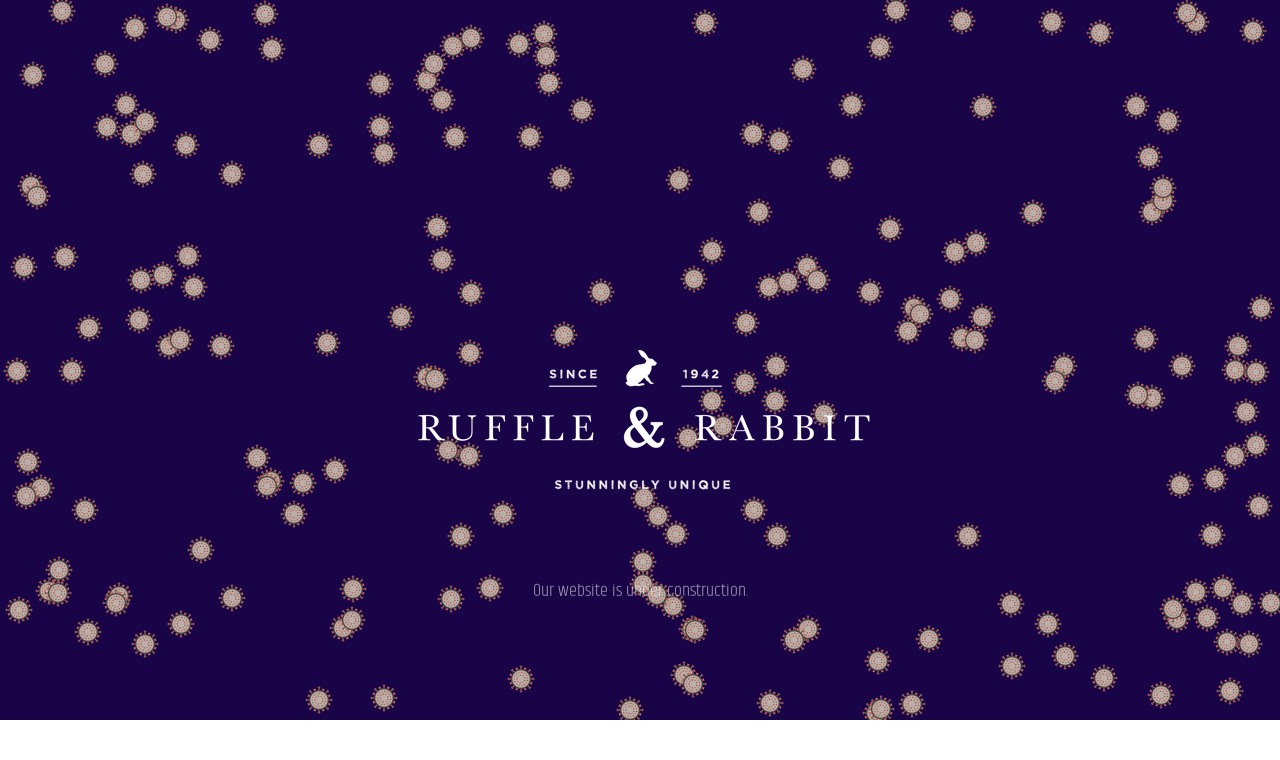

--- FILE ---
content_type: text/html; charset=UTF-8
request_url: https://www.jasonvandorsten.com/coronavirus-covid-19-particles/
body_size: 13049
content:

 

<!DOCTYPE html>
<html lang="en-US">
<head>
    <meta charset="UTF-8">
    <meta name="viewport" content="width=device-width, initial-scale=1">
    <link rel="profile" href="http://gmpg.org/xfn/11">
    <link rel="pingback" href="https://www.jasonvandorsten.com/xmlrpc.php">
  
    <title>Coronavirus COVID -19 (Particles) &#8211; Jason VanDorsten | art + media + design</title>
<meta name='robots' content='max-image-preview:large' />
<link rel='dns-prefetch' href='//platform.twitter.com' />
<link rel='dns-prefetch' href='//connect.facebook.net' />
<link rel="alternate" type="application/rss+xml" title="Jason VanDorsten | art + media + design &raquo; Feed" href="https://www.jasonvandorsten.com/feed/" />
<link rel="alternate" type="application/rss+xml" title="Jason VanDorsten | art + media + design &raquo; Comments Feed" href="https://www.jasonvandorsten.com/comments/feed/" />
<link rel="alternate" title="oEmbed (JSON)" type="application/json+oembed" href="https://www.jasonvandorsten.com/wp-json/oembed/1.0/embed?url=https%3A%2F%2Fwww.jasonvandorsten.com%2Fcoronavirus-covid-19-particles%2F" />
<link rel="alternate" title="oEmbed (XML)" type="text/xml+oembed" href="https://www.jasonvandorsten.com/wp-json/oembed/1.0/embed?url=https%3A%2F%2Fwww.jasonvandorsten.com%2Fcoronavirus-covid-19-particles%2F&#038;format=xml" />
<style id='wp-img-auto-sizes-contain-inline-css' type='text/css'>
img:is([sizes=auto i],[sizes^="auto," i]){contain-intrinsic-size:3000px 1500px}
/*# sourceURL=wp-img-auto-sizes-contain-inline-css */
</style>
<style id='wp-emoji-styles-inline-css' type='text/css'>

	img.wp-smiley, img.emoji {
		display: inline !important;
		border: none !important;
		box-shadow: none !important;
		height: 1em !important;
		width: 1em !important;
		margin: 0 0.07em !important;
		vertical-align: -0.1em !important;
		background: none !important;
		padding: 0 !important;
	}
/*# sourceURL=wp-emoji-styles-inline-css */
</style>
<style id='wp-block-library-inline-css' type='text/css'>
:root{--wp-block-synced-color:#7a00df;--wp-block-synced-color--rgb:122,0,223;--wp-bound-block-color:var(--wp-block-synced-color);--wp-editor-canvas-background:#ddd;--wp-admin-theme-color:#007cba;--wp-admin-theme-color--rgb:0,124,186;--wp-admin-theme-color-darker-10:#006ba1;--wp-admin-theme-color-darker-10--rgb:0,107,160.5;--wp-admin-theme-color-darker-20:#005a87;--wp-admin-theme-color-darker-20--rgb:0,90,135;--wp-admin-border-width-focus:2px}@media (min-resolution:192dpi){:root{--wp-admin-border-width-focus:1.5px}}.wp-element-button{cursor:pointer}:root .has-very-light-gray-background-color{background-color:#eee}:root .has-very-dark-gray-background-color{background-color:#313131}:root .has-very-light-gray-color{color:#eee}:root .has-very-dark-gray-color{color:#313131}:root .has-vivid-green-cyan-to-vivid-cyan-blue-gradient-background{background:linear-gradient(135deg,#00d084,#0693e3)}:root .has-purple-crush-gradient-background{background:linear-gradient(135deg,#34e2e4,#4721fb 50%,#ab1dfe)}:root .has-hazy-dawn-gradient-background{background:linear-gradient(135deg,#faaca8,#dad0ec)}:root .has-subdued-olive-gradient-background{background:linear-gradient(135deg,#fafae1,#67a671)}:root .has-atomic-cream-gradient-background{background:linear-gradient(135deg,#fdd79a,#004a59)}:root .has-nightshade-gradient-background{background:linear-gradient(135deg,#330968,#31cdcf)}:root .has-midnight-gradient-background{background:linear-gradient(135deg,#020381,#2874fc)}:root{--wp--preset--font-size--normal:16px;--wp--preset--font-size--huge:42px}.has-regular-font-size{font-size:1em}.has-larger-font-size{font-size:2.625em}.has-normal-font-size{font-size:var(--wp--preset--font-size--normal)}.has-huge-font-size{font-size:var(--wp--preset--font-size--huge)}.has-text-align-center{text-align:center}.has-text-align-left{text-align:left}.has-text-align-right{text-align:right}.has-fit-text{white-space:nowrap!important}#end-resizable-editor-section{display:none}.aligncenter{clear:both}.items-justified-left{justify-content:flex-start}.items-justified-center{justify-content:center}.items-justified-right{justify-content:flex-end}.items-justified-space-between{justify-content:space-between}.screen-reader-text{border:0;clip-path:inset(50%);height:1px;margin:-1px;overflow:hidden;padding:0;position:absolute;width:1px;word-wrap:normal!important}.screen-reader-text:focus{background-color:#ddd;clip-path:none;color:#444;display:block;font-size:1em;height:auto;left:5px;line-height:normal;padding:15px 23px 14px;text-decoration:none;top:5px;width:auto;z-index:100000}html :where(.has-border-color){border-style:solid}html :where([style*=border-top-color]){border-top-style:solid}html :where([style*=border-right-color]){border-right-style:solid}html :where([style*=border-bottom-color]){border-bottom-style:solid}html :where([style*=border-left-color]){border-left-style:solid}html :where([style*=border-width]){border-style:solid}html :where([style*=border-top-width]){border-top-style:solid}html :where([style*=border-right-width]){border-right-style:solid}html :where([style*=border-bottom-width]){border-bottom-style:solid}html :where([style*=border-left-width]){border-left-style:solid}html :where(img[class*=wp-image-]){height:auto;max-width:100%}:where(figure){margin:0 0 1em}html :where(.is-position-sticky){--wp-admin--admin-bar--position-offset:var(--wp-admin--admin-bar--height,0px)}@media screen and (max-width:600px){html :where(.is-position-sticky){--wp-admin--admin-bar--position-offset:0px}}

/*# sourceURL=wp-block-library-inline-css */
</style><style id='global-styles-inline-css' type='text/css'>
:root{--wp--preset--aspect-ratio--square: 1;--wp--preset--aspect-ratio--4-3: 4/3;--wp--preset--aspect-ratio--3-4: 3/4;--wp--preset--aspect-ratio--3-2: 3/2;--wp--preset--aspect-ratio--2-3: 2/3;--wp--preset--aspect-ratio--16-9: 16/9;--wp--preset--aspect-ratio--9-16: 9/16;--wp--preset--color--black: #101010;--wp--preset--color--cyan-bluish-gray: #abb8c3;--wp--preset--color--white: #ffffff;--wp--preset--color--pale-pink: #f78da7;--wp--preset--color--vivid-red: #cf2e2e;--wp--preset--color--luminous-vivid-orange: #ff6900;--wp--preset--color--luminous-vivid-amber: #fcb900;--wp--preset--color--light-green-cyan: #7bdcb5;--wp--preset--color--vivid-green-cyan: #00d084;--wp--preset--color--pale-cyan-blue: #8ed1fc;--wp--preset--color--vivid-cyan-blue: #0693e3;--wp--preset--color--vivid-purple: #9b51e0;--wp--preset--color--gray: #eeeeee;--wp--preset--gradient--vivid-cyan-blue-to-vivid-purple: linear-gradient(135deg,rgb(6,147,227) 0%,rgb(155,81,224) 100%);--wp--preset--gradient--light-green-cyan-to-vivid-green-cyan: linear-gradient(135deg,rgb(122,220,180) 0%,rgb(0,208,130) 100%);--wp--preset--gradient--luminous-vivid-amber-to-luminous-vivid-orange: linear-gradient(135deg,rgb(252,185,0) 0%,rgb(255,105,0) 100%);--wp--preset--gradient--luminous-vivid-orange-to-vivid-red: linear-gradient(135deg,rgb(255,105,0) 0%,rgb(207,46,46) 100%);--wp--preset--gradient--very-light-gray-to-cyan-bluish-gray: linear-gradient(135deg,rgb(238,238,238) 0%,rgb(169,184,195) 100%);--wp--preset--gradient--cool-to-warm-spectrum: linear-gradient(135deg,rgb(74,234,220) 0%,rgb(151,120,209) 20%,rgb(207,42,186) 40%,rgb(238,44,130) 60%,rgb(251,105,98) 80%,rgb(254,248,76) 100%);--wp--preset--gradient--blush-light-purple: linear-gradient(135deg,rgb(255,206,236) 0%,rgb(152,150,240) 100%);--wp--preset--gradient--blush-bordeaux: linear-gradient(135deg,rgb(254,205,165) 0%,rgb(254,45,45) 50%,rgb(107,0,62) 100%);--wp--preset--gradient--luminous-dusk: linear-gradient(135deg,rgb(255,203,112) 0%,rgb(199,81,192) 50%,rgb(65,88,208) 100%);--wp--preset--gradient--pale-ocean: linear-gradient(135deg,rgb(255,245,203) 0%,rgb(182,227,212) 50%,rgb(51,167,181) 100%);--wp--preset--gradient--electric-grass: linear-gradient(135deg,rgb(202,248,128) 0%,rgb(113,206,126) 100%);--wp--preset--gradient--midnight: linear-gradient(135deg,rgb(2,3,129) 0%,rgb(40,116,252) 100%);--wp--preset--font-size--small: 12px;--wp--preset--font-size--medium: 20px;--wp--preset--font-size--large: 22px;--wp--preset--font-size--x-large: 42px;--wp--preset--font-size--normal: 14px;--wp--preset--font-size--huge: 25px;--wp--preset--spacing--20: 0.44rem;--wp--preset--spacing--30: 0.67rem;--wp--preset--spacing--40: 1rem;--wp--preset--spacing--50: 1.5rem;--wp--preset--spacing--60: 2.25rem;--wp--preset--spacing--70: 3.38rem;--wp--preset--spacing--80: 5.06rem;--wp--preset--shadow--natural: 6px 6px 9px rgba(0, 0, 0, 0.2);--wp--preset--shadow--deep: 12px 12px 50px rgba(0, 0, 0, 0.4);--wp--preset--shadow--sharp: 6px 6px 0px rgba(0, 0, 0, 0.2);--wp--preset--shadow--outlined: 6px 6px 0px -3px rgb(255, 255, 255), 6px 6px rgb(0, 0, 0);--wp--preset--shadow--crisp: 6px 6px 0px rgb(0, 0, 0);}:where(.is-layout-flex){gap: 0.5em;}:where(.is-layout-grid){gap: 0.5em;}body .is-layout-flex{display: flex;}.is-layout-flex{flex-wrap: wrap;align-items: center;}.is-layout-flex > :is(*, div){margin: 0;}body .is-layout-grid{display: grid;}.is-layout-grid > :is(*, div){margin: 0;}:where(.wp-block-columns.is-layout-flex){gap: 2em;}:where(.wp-block-columns.is-layout-grid){gap: 2em;}:where(.wp-block-post-template.is-layout-flex){gap: 1.25em;}:where(.wp-block-post-template.is-layout-grid){gap: 1.25em;}.has-black-color{color: var(--wp--preset--color--black) !important;}.has-cyan-bluish-gray-color{color: var(--wp--preset--color--cyan-bluish-gray) !important;}.has-white-color{color: var(--wp--preset--color--white) !important;}.has-pale-pink-color{color: var(--wp--preset--color--pale-pink) !important;}.has-vivid-red-color{color: var(--wp--preset--color--vivid-red) !important;}.has-luminous-vivid-orange-color{color: var(--wp--preset--color--luminous-vivid-orange) !important;}.has-luminous-vivid-amber-color{color: var(--wp--preset--color--luminous-vivid-amber) !important;}.has-light-green-cyan-color{color: var(--wp--preset--color--light-green-cyan) !important;}.has-vivid-green-cyan-color{color: var(--wp--preset--color--vivid-green-cyan) !important;}.has-pale-cyan-blue-color{color: var(--wp--preset--color--pale-cyan-blue) !important;}.has-vivid-cyan-blue-color{color: var(--wp--preset--color--vivid-cyan-blue) !important;}.has-vivid-purple-color{color: var(--wp--preset--color--vivid-purple) !important;}.has-black-background-color{background-color: var(--wp--preset--color--black) !important;}.has-cyan-bluish-gray-background-color{background-color: var(--wp--preset--color--cyan-bluish-gray) !important;}.has-white-background-color{background-color: var(--wp--preset--color--white) !important;}.has-pale-pink-background-color{background-color: var(--wp--preset--color--pale-pink) !important;}.has-vivid-red-background-color{background-color: var(--wp--preset--color--vivid-red) !important;}.has-luminous-vivid-orange-background-color{background-color: var(--wp--preset--color--luminous-vivid-orange) !important;}.has-luminous-vivid-amber-background-color{background-color: var(--wp--preset--color--luminous-vivid-amber) !important;}.has-light-green-cyan-background-color{background-color: var(--wp--preset--color--light-green-cyan) !important;}.has-vivid-green-cyan-background-color{background-color: var(--wp--preset--color--vivid-green-cyan) !important;}.has-pale-cyan-blue-background-color{background-color: var(--wp--preset--color--pale-cyan-blue) !important;}.has-vivid-cyan-blue-background-color{background-color: var(--wp--preset--color--vivid-cyan-blue) !important;}.has-vivid-purple-background-color{background-color: var(--wp--preset--color--vivid-purple) !important;}.has-black-border-color{border-color: var(--wp--preset--color--black) !important;}.has-cyan-bluish-gray-border-color{border-color: var(--wp--preset--color--cyan-bluish-gray) !important;}.has-white-border-color{border-color: var(--wp--preset--color--white) !important;}.has-pale-pink-border-color{border-color: var(--wp--preset--color--pale-pink) !important;}.has-vivid-red-border-color{border-color: var(--wp--preset--color--vivid-red) !important;}.has-luminous-vivid-orange-border-color{border-color: var(--wp--preset--color--luminous-vivid-orange) !important;}.has-luminous-vivid-amber-border-color{border-color: var(--wp--preset--color--luminous-vivid-amber) !important;}.has-light-green-cyan-border-color{border-color: var(--wp--preset--color--light-green-cyan) !important;}.has-vivid-green-cyan-border-color{border-color: var(--wp--preset--color--vivid-green-cyan) !important;}.has-pale-cyan-blue-border-color{border-color: var(--wp--preset--color--pale-cyan-blue) !important;}.has-vivid-cyan-blue-border-color{border-color: var(--wp--preset--color--vivid-cyan-blue) !important;}.has-vivid-purple-border-color{border-color: var(--wp--preset--color--vivid-purple) !important;}.has-vivid-cyan-blue-to-vivid-purple-gradient-background{background: var(--wp--preset--gradient--vivid-cyan-blue-to-vivid-purple) !important;}.has-light-green-cyan-to-vivid-green-cyan-gradient-background{background: var(--wp--preset--gradient--light-green-cyan-to-vivid-green-cyan) !important;}.has-luminous-vivid-amber-to-luminous-vivid-orange-gradient-background{background: var(--wp--preset--gradient--luminous-vivid-amber-to-luminous-vivid-orange) !important;}.has-luminous-vivid-orange-to-vivid-red-gradient-background{background: var(--wp--preset--gradient--luminous-vivid-orange-to-vivid-red) !important;}.has-very-light-gray-to-cyan-bluish-gray-gradient-background{background: var(--wp--preset--gradient--very-light-gray-to-cyan-bluish-gray) !important;}.has-cool-to-warm-spectrum-gradient-background{background: var(--wp--preset--gradient--cool-to-warm-spectrum) !important;}.has-blush-light-purple-gradient-background{background: var(--wp--preset--gradient--blush-light-purple) !important;}.has-blush-bordeaux-gradient-background{background: var(--wp--preset--gradient--blush-bordeaux) !important;}.has-luminous-dusk-gradient-background{background: var(--wp--preset--gradient--luminous-dusk) !important;}.has-pale-ocean-gradient-background{background: var(--wp--preset--gradient--pale-ocean) !important;}.has-electric-grass-gradient-background{background: var(--wp--preset--gradient--electric-grass) !important;}.has-midnight-gradient-background{background: var(--wp--preset--gradient--midnight) !important;}.has-small-font-size{font-size: var(--wp--preset--font-size--small) !important;}.has-medium-font-size{font-size: var(--wp--preset--font-size--medium) !important;}.has-large-font-size{font-size: var(--wp--preset--font-size--large) !important;}.has-x-large-font-size{font-size: var(--wp--preset--font-size--x-large) !important;}
/*# sourceURL=global-styles-inline-css */
</style>

<style id='classic-theme-styles-inline-css' type='text/css'>
/*! This file is auto-generated */
.wp-block-button__link{color:#fff;background-color:#32373c;border-radius:9999px;box-shadow:none;text-decoration:none;padding:calc(.667em + 2px) calc(1.333em + 2px);font-size:1.125em}.wp-block-file__button{background:#32373c;color:#fff;text-decoration:none}
/*# sourceURL=/wp-includes/css/classic-themes.min.css */
</style>
<link rel='stylesheet' id='contact-form-7-css' href='https://www.jasonvandorsten.com/wp-content/plugins/contact-form-7/includes/css/styles.css?ver=5.7.3' type='text/css' media='all' />
<link rel='stylesheet' id='bootstrap-css' href='https://www.jasonvandorsten.com/wp-content/themes/rabbit/assets/css/plugins/bootstrap.min.css?ver=6.9' type='text/css' media='all' />
<link rel='stylesheet' id='animate-css' href='https://www.jasonvandorsten.com/wp-content/themes/rabbit/assets/css/plugins/animate.min.css?ver=6.9' type='text/css' media='all' />
<link rel='stylesheet' id='slicknav-css' href='https://www.jasonvandorsten.com/wp-content/themes/rabbit/assets/css/plugins/slicknav.min.css?ver=6.9' type='text/css' media='all' />
<link rel='stylesheet' id='font-awesome-css' href='https://www.jasonvandorsten.com/wp-content/themes/rabbit/assets/fonts/all.min.css?ver=6.9' type='text/css' media='all' />
<link rel='stylesheet' id='flexslider-style-css' href='https://www.jasonvandorsten.com/wp-content/themes/rabbit/assets/css/plugins/flexslider.css?ver=6.9' type='text/css' media='all' />
<link rel='stylesheet' id='lightbox-css' href='https://www.jasonvandorsten.com/wp-content/themes/rabbit/assets/css/plugins/default-skin.css?ver=6.9' type='text/css' media='all' />
<link rel='stylesheet' id='nivo-lightbox-css' href='https://www.jasonvandorsten.com/wp-content/themes/rabbit/assets/css/plugins/nivo-lightbox.css?ver=6.9' type='text/css' media='all' />
<link rel='stylesheet' id='rabbit-gutenberg-css' href='https://www.jasonvandorsten.com/wp-content/themes/rabbit/assets/css/gutenberg.css?ver=6.9' type='text/css' media='all' />
<link rel='stylesheet' id='rabbit-general-style-css' href='https://www.jasonvandorsten.com/wp-content/themes/rabbit/assets/css/main.css?ver=1.0' type='text/css' media='all' />
<link rel='stylesheet' id='js_composer_front-css' href='https://www.jasonvandorsten.com/wp-content/plugins/js_composer/assets/css/js_composer.min.css?ver=6.10.0' type='text/css' media='all' />
<link rel='stylesheet' id='bsf-Defaults-css' href='https://www.jasonvandorsten.com/wp-content/uploads/smile_fonts/Defaults/Defaults.css?ver=3.19.14' type='text/css' media='all' />
<script type="text/javascript" src="https://www.jasonvandorsten.com/wp-includes/js/jquery/jquery.min.js?ver=3.7.1" id="jquery-core-js"></script>
<script type="text/javascript" src="https://www.jasonvandorsten.com/wp-includes/js/jquery/jquery-migrate.min.js?ver=3.4.1" id="jquery-migrate-js"></script>
<link rel="https://api.w.org/" href="https://www.jasonvandorsten.com/wp-json/" /><link rel="alternate" title="JSON" type="application/json" href="https://www.jasonvandorsten.com/wp-json/wp/v2/pages/1994" /><link rel="EditURI" type="application/rsd+xml" title="RSD" href="https://www.jasonvandorsten.com/xmlrpc.php?rsd" />
<meta name="generator" content="WordPress 6.9" />
<link rel="canonical" href="https://www.jasonvandorsten.com/coronavirus-covid-19-particles/" />
<link rel='shortlink' href='https://www.jasonvandorsten.com/?p=1994' />
<meta name="generator" content="Powered by WPBakery Page Builder - drag and drop page builder for WordPress."/>
<style id="kirki-inline-styles">.classic-page-loader{background:#303440;}.classic-loader-icon{background:#303440;border-top-color:#fff;border-right-color:rgba(19, 19, 19, 0.1);border-left-color:rgba(19, 19, 19, 0.1);border-bottom-color:rgba(19, 19, 19, 0.1);width:60px;height:60px;border-top-width:4px;border-bottom-width:4px;border-left-width:4px;border-right-width:4px;}#rabbit_menu > ul > li > a{font-family:Khand;font-size:15px;font-weight:400;letter-spacing:0px;text-transform:uppercase;color:#000;}.custom-header #rabbit_menu > ul > li > a{color:#fff;}#rabbit_menu > ul > li > a:hover span{color:#bfbebe;}#rabbit_menu > ul > li.active > a{color:#bfbebe;}#rabbit_menu > ul > li > ul > li a{font-family:Khand;font-size:15px;font-weight:400;letter-spacing:0px;text-align:left;text-transform:uppercase;color:#fff;}#rabbit_menu ul li > ul{background:#050505;}#rabbit_menu > ul > li > ul > li a:hover{color:#bfbebe;}.slicknav_menu .slicknav_menutxt, .slicknav_nav ul, .slicknav_nav a, .slicknav_arrow, .slicknav_nav a:hover{font-family:Khand;font-size:14px;font-weight:400;letter-spacing:0px;text-align:left;text-transform:uppercase;color:#fff;}.slicknav_nav a.slicknav_item:hover, .slicknav_nav ul > li.menu-item a:hover, .slicknav_nav ul > li > ul li.menu-item a:hover{background:rgba(255, 255, 255, 0.03);}.slicknav_menu .slicknav_icon-bar{background:#fff;}.slicknav_btn, .slicknav_nav ul{background:#050505;}header .logo a{font-family:Khand;font-size:26px;font-weight:500;text-transform:uppercase;color:#000;}body{font-family:Khand;font-size:15px;font-weight:400;letter-spacing:0px;text-transform:none;}h1, .h2, .h3, .h4, .h5, .h6, h1, h2, h3, h4, h5, h6{font-family:Khand;font-weight:500;text-transform:none;}.backstretch:after, #video:after, .vimeo_player_overlay:after, .video-html5-box:after{background-image:url("https://rabbit.wp.mountaintheme.com/wp-content/themes/rabbit/assets/img/overlay.png");background-color:rgba(0, 0, 0, 0.4);}header .social-icons ul, header .social-icons > ul:before, header .social-icons > ul:after, header .social-icons > ul:before, header .social-icons > ul:after{border-color:rgba(255, 255, 255, 0.7);}header .social-icons li a{color:rgba(255, 255, 255, 0.7);}header .social-icons li a:hover{color:rgba(236,240,241,1);}header hr{border-color:rgba(255, 255, 255, 0.7);}header hr:before, header hr:after{background:rgba(255, 255, 255, 0.7);}header.custom-header .header-button, #audio_visualizers .toggle-btn, #audio_image .toggle-btn{border-color:rgba(255, 255, 255, 0.7);}header .actions:after{background:rgba(255, 255, 255, 0.7);}header.custom-header .header-button:hover, #audio_visualizers .toggle-btn:hover, #audio_image .toggle-btn:hover{background-color:rgba(144, 144, 144, 0.22);}header.custom-header .logo a{font-family:Khand;font-size:26px;font-weight:500;text-transform:uppercase;color:#fff;}.countdown{font-family:Khand;font-weight:300;text-transform:none;}.subscribe input[type=email]{color:#fff;border-color:rgba(255, 255, 255, 1);background-color:rgba(255, 255, 255, 0);}.subscribe input[type=email]::-webkit-input-placeholder{color:#fff;}.subscribe input[type=email]:-moz-placeholder{color:#fff;}.subscribe input[type=email]::-moz-placeholder{color:#fff;}.subscribe input[type=email]:-ms-input-placeholder{color:#fff;}.subscribe button{background-color:rgba(235, 80, 84, 1);border-color:rgba(235, 80, 84, 1);}.subscribe button:hover{border-color:rgba(255, 255, 255, 1);}.contact-form input[type="text"], .contact-form input[type="email"], .contact-form textarea{border-color:#fff;color:#fff;}.contact-form input::-webkit-input-placeholder{color:#fff;}.contact-form input:-moz-placeholder{color:#fff;}.contact-form input::-moz-placeholder{color:#fff;}.contact-form input:-ms-input-placeholder{color:#fff;}.contact-form textarea::-webkit-input-placeholder{color:#fff;}.contact-form textarea:-moz-placeholder{color:#fff;}.contact-form textarea::-moz-placeholder{color:#fff;}.contact-form textarea:-ms-input-placeholder{color:#fff;}.contact-form input[type="submit"]{border-color:#fff;color:#fff;}.contact-form input[type="submit"]:hover{background-color:#fff;color:#000;}.page-links a, .page-links > span, .post-button a, .pagination a, .pagination span, .post-navigation .prev-button a, .post-navigation .next-button a, #comments .comment .reply a, #comments .comment .reply a:hover, #comments input[type="submit"], .load-more a{border-color:#EB5054;}.page-links a, .post-button a, .pagination span.current, .pagination a:hover, .post-navigation .prev-button a, .post-navigation .next-button a, #comments .comment .reply a, #comments input[type="submit"], .load-more a, .load-more a.loaded{background-color:#EB5054;}.page-links a:hover, .post-button a:hover, .post-navigation .prev-button a:hover, .post-navigation .next-button a:hover, #comments .comment .reply a:hover, #comments input[type="submit"]:hover, .load-more a:hover, .load-more a.disabled{color:#EB5054 !important;}.post-button{text-align:left;}.footer{background-color:#303440;}.footer .copyright{color:#808393;}.footer a{color:#808393;}.footer a:hover{color:#ababab;}.footer a:focus{color:#ababab;}.woocommerce .shop_cart-button, .woocommerce .load-more a, .woocommerce #respond input#submit, .woocommerce a.button, .woocommerce button.button, .woocommerce input.button, .woocommerce #respond input#submit.alt, .woocommerce a.button.alt, .woocommerce button.button.alt, .woocommerce input.button.alt, .woocommerce a.button:hover, .woocommerce #respond input#submit.alt:hover, .woocommerce a.button.alt:hover, .woocommerce button.button.alt:hover, .woocommerce input.button.alt:hover, .woocommerce #respond input#submit:hover, .woocommerce a.button:hover, .woocommerce button.button:hover, .woocommerce input.button:hover{border-color:#EB5054;}.woocommerce nav.woocommerce-pagination ul li span.current, .woocommerce .shop_cart-button, .woocommerce span.onsale, .woocommerce .load-more a, .woocommerce #respond input#submit, .woocommerce a.button, .woocommerce button.button, .woocommerce input.button, .woocommerce #respond input#submit.alt, .woocommerce a.button.alt, .woocommerce button.button.alt, .woocommerce input.button.alt, .widget .mini_cart_item a.remove:hover, .woocommerce .cart_item a.remove:hover, .woocommerce #respond input#submit.disabled:hover, .woocommerce #respond input#submit:disabled:hover, .woocommerce #respond input#submit:disabled[disabled]:hover, .woocommerce a.button.disabled:hover, .woocommerce a.button:disabled:hover, .woocommerce a.button:disabled[disabled]:hover, .woocommerce button.button.disabled:hover, .woocommerce button.button:disabled:hover, .woocommerce button.button:disabled[disabled]:hover, .woocommerce input.button.disabled:hover, .woocommerce input.button:disabled:hover, .woocommerce input.button:disabled[disabled]:hover{background-color:#EB5054;}.woocommerce .shop_cart-button:hover, .woocommerce .load-more a:hover, .woocommerce #respond input#submit.alt:hover, .woocommerce a.button.alt:hover, .woocommerce button.button.alt:hover, .woocommerce input.button.alt:hover, .woocommerce #respond input#submit:hover, .woocommerce a.button:hover, .woocommerce button.button:hover, .woocommerce input.button:hover, .woocommerce .star-rating:before, .woocommerce .star-rating span, .woocommerce p.stars a, .woocommerce .load-more a.disabled{color:#EB5054 !important;}header .icon-cart i{color:#000;}header .icon-cart span{background:#000!important;color:#fff;}/* devanagari */
@font-face {
  font-family: 'Khand';
  font-style: normal;
  font-weight: 300;
  font-display: swap;
  src: url(https://www.jasonvandorsten.com/wp-content/fonts/khand/TwMN-IINQlQQ0bL5cGExbQe3_w.woff2) format('woff2');
  unicode-range: U+0900-097F, U+1CD0-1CF9, U+200C-200D, U+20A8, U+20B9, U+20F0, U+25CC, U+A830-A839, U+A8E0-A8FF, U+11B00-11B09;
}
/* latin-ext */
@font-face {
  font-family: 'Khand';
  font-style: normal;
  font-weight: 300;
  font-display: swap;
  src: url(https://www.jasonvandorsten.com/wp-content/fonts/khand/TwMN-IINQlQQ0bL5cGE-bQe3_w.woff2) format('woff2');
  unicode-range: U+0100-02BA, U+02BD-02C5, U+02C7-02CC, U+02CE-02D7, U+02DD-02FF, U+0304, U+0308, U+0329, U+1D00-1DBF, U+1E00-1E9F, U+1EF2-1EFF, U+2020, U+20A0-20AB, U+20AD-20C0, U+2113, U+2C60-2C7F, U+A720-A7FF;
}
/* latin */
@font-face {
  font-family: 'Khand';
  font-style: normal;
  font-weight: 300;
  font-display: swap;
  src: url(https://www.jasonvandorsten.com/wp-content/fonts/khand/TwMN-IINQlQQ0bL5cGEwbQc.woff2) format('woff2');
  unicode-range: U+0000-00FF, U+0131, U+0152-0153, U+02BB-02BC, U+02C6, U+02DA, U+02DC, U+0304, U+0308, U+0329, U+2000-206F, U+20AC, U+2122, U+2191, U+2193, U+2212, U+2215, U+FEFF, U+FFFD;
}
/* devanagari */
@font-face {
  font-family: 'Khand';
  font-style: normal;
  font-weight: 400;
  font-display: swap;
  src: url(https://www.jasonvandorsten.com/wp-content/fonts/khand/TwMA-IINQlQQ0bpTUnQPTA.woff2) format('woff2');
  unicode-range: U+0900-097F, U+1CD0-1CF9, U+200C-200D, U+20A8, U+20B9, U+20F0, U+25CC, U+A830-A839, U+A8E0-A8FF, U+11B00-11B09;
}
/* latin-ext */
@font-face {
  font-family: 'Khand';
  font-style: normal;
  font-weight: 400;
  font-display: swap;
  src: url(https://www.jasonvandorsten.com/wp-content/fonts/khand/TwMA-IINQlQQ0bpcUnQPTA.woff2) format('woff2');
  unicode-range: U+0100-02BA, U+02BD-02C5, U+02C7-02CC, U+02CE-02D7, U+02DD-02FF, U+0304, U+0308, U+0329, U+1D00-1DBF, U+1E00-1E9F, U+1EF2-1EFF, U+2020, U+20A0-20AB, U+20AD-20C0, U+2113, U+2C60-2C7F, U+A720-A7FF;
}
/* latin */
@font-face {
  font-family: 'Khand';
  font-style: normal;
  font-weight: 400;
  font-display: swap;
  src: url(https://www.jasonvandorsten.com/wp-content/fonts/khand/TwMA-IINQlQQ0bpSUnQ.woff2) format('woff2');
  unicode-range: U+0000-00FF, U+0131, U+0152-0153, U+02BB-02BC, U+02C6, U+02DA, U+02DC, U+0304, U+0308, U+0329, U+2000-206F, U+20AC, U+2122, U+2191, U+2193, U+2212, U+2215, U+FEFF, U+FFFD;
}
/* devanagari */
@font-face {
  font-family: 'Khand';
  font-style: normal;
  font-weight: 500;
  font-display: swap;
  src: url(https://www.jasonvandorsten.com/wp-content/fonts/khand/TwMN-IINQlQQ0bKhcWExbQe3_w.woff2) format('woff2');
  unicode-range: U+0900-097F, U+1CD0-1CF9, U+200C-200D, U+20A8, U+20B9, U+20F0, U+25CC, U+A830-A839, U+A8E0-A8FF, U+11B00-11B09;
}
/* latin-ext */
@font-face {
  font-family: 'Khand';
  font-style: normal;
  font-weight: 500;
  font-display: swap;
  src: url(https://www.jasonvandorsten.com/wp-content/fonts/khand/TwMN-IINQlQQ0bKhcWE-bQe3_w.woff2) format('woff2');
  unicode-range: U+0100-02BA, U+02BD-02C5, U+02C7-02CC, U+02CE-02D7, U+02DD-02FF, U+0304, U+0308, U+0329, U+1D00-1DBF, U+1E00-1E9F, U+1EF2-1EFF, U+2020, U+20A0-20AB, U+20AD-20C0, U+2113, U+2C60-2C7F, U+A720-A7FF;
}
/* latin */
@font-face {
  font-family: 'Khand';
  font-style: normal;
  font-weight: 500;
  font-display: swap;
  src: url(https://www.jasonvandorsten.com/wp-content/fonts/khand/TwMN-IINQlQQ0bKhcWEwbQc.woff2) format('woff2');
  unicode-range: U+0000-00FF, U+0131, U+0152-0153, U+02BB-02BC, U+02C6, U+02DA, U+02DC, U+0304, U+0308, U+0329, U+2000-206F, U+20AC, U+2122, U+2191, U+2193, U+2212, U+2215, U+FEFF, U+FFFD;
}/* devanagari */
@font-face {
  font-family: 'Khand';
  font-style: normal;
  font-weight: 300;
  font-display: swap;
  src: url(https://www.jasonvandorsten.com/wp-content/fonts/khand/TwMN-IINQlQQ0bL5cGExbQe3_w.woff2) format('woff2');
  unicode-range: U+0900-097F, U+1CD0-1CF9, U+200C-200D, U+20A8, U+20B9, U+20F0, U+25CC, U+A830-A839, U+A8E0-A8FF, U+11B00-11B09;
}
/* latin-ext */
@font-face {
  font-family: 'Khand';
  font-style: normal;
  font-weight: 300;
  font-display: swap;
  src: url(https://www.jasonvandorsten.com/wp-content/fonts/khand/TwMN-IINQlQQ0bL5cGE-bQe3_w.woff2) format('woff2');
  unicode-range: U+0100-02BA, U+02BD-02C5, U+02C7-02CC, U+02CE-02D7, U+02DD-02FF, U+0304, U+0308, U+0329, U+1D00-1DBF, U+1E00-1E9F, U+1EF2-1EFF, U+2020, U+20A0-20AB, U+20AD-20C0, U+2113, U+2C60-2C7F, U+A720-A7FF;
}
/* latin */
@font-face {
  font-family: 'Khand';
  font-style: normal;
  font-weight: 300;
  font-display: swap;
  src: url(https://www.jasonvandorsten.com/wp-content/fonts/khand/TwMN-IINQlQQ0bL5cGEwbQc.woff2) format('woff2');
  unicode-range: U+0000-00FF, U+0131, U+0152-0153, U+02BB-02BC, U+02C6, U+02DA, U+02DC, U+0304, U+0308, U+0329, U+2000-206F, U+20AC, U+2122, U+2191, U+2193, U+2212, U+2215, U+FEFF, U+FFFD;
}
/* devanagari */
@font-face {
  font-family: 'Khand';
  font-style: normal;
  font-weight: 400;
  font-display: swap;
  src: url(https://www.jasonvandorsten.com/wp-content/fonts/khand/TwMA-IINQlQQ0bpTUnQPTA.woff2) format('woff2');
  unicode-range: U+0900-097F, U+1CD0-1CF9, U+200C-200D, U+20A8, U+20B9, U+20F0, U+25CC, U+A830-A839, U+A8E0-A8FF, U+11B00-11B09;
}
/* latin-ext */
@font-face {
  font-family: 'Khand';
  font-style: normal;
  font-weight: 400;
  font-display: swap;
  src: url(https://www.jasonvandorsten.com/wp-content/fonts/khand/TwMA-IINQlQQ0bpcUnQPTA.woff2) format('woff2');
  unicode-range: U+0100-02BA, U+02BD-02C5, U+02C7-02CC, U+02CE-02D7, U+02DD-02FF, U+0304, U+0308, U+0329, U+1D00-1DBF, U+1E00-1E9F, U+1EF2-1EFF, U+2020, U+20A0-20AB, U+20AD-20C0, U+2113, U+2C60-2C7F, U+A720-A7FF;
}
/* latin */
@font-face {
  font-family: 'Khand';
  font-style: normal;
  font-weight: 400;
  font-display: swap;
  src: url(https://www.jasonvandorsten.com/wp-content/fonts/khand/TwMA-IINQlQQ0bpSUnQ.woff2) format('woff2');
  unicode-range: U+0000-00FF, U+0131, U+0152-0153, U+02BB-02BC, U+02C6, U+02DA, U+02DC, U+0304, U+0308, U+0329, U+2000-206F, U+20AC, U+2122, U+2191, U+2193, U+2212, U+2215, U+FEFF, U+FFFD;
}
/* devanagari */
@font-face {
  font-family: 'Khand';
  font-style: normal;
  font-weight: 500;
  font-display: swap;
  src: url(https://www.jasonvandorsten.com/wp-content/fonts/khand/TwMN-IINQlQQ0bKhcWExbQe3_w.woff2) format('woff2');
  unicode-range: U+0900-097F, U+1CD0-1CF9, U+200C-200D, U+20A8, U+20B9, U+20F0, U+25CC, U+A830-A839, U+A8E0-A8FF, U+11B00-11B09;
}
/* latin-ext */
@font-face {
  font-family: 'Khand';
  font-style: normal;
  font-weight: 500;
  font-display: swap;
  src: url(https://www.jasonvandorsten.com/wp-content/fonts/khand/TwMN-IINQlQQ0bKhcWE-bQe3_w.woff2) format('woff2');
  unicode-range: U+0100-02BA, U+02BD-02C5, U+02C7-02CC, U+02CE-02D7, U+02DD-02FF, U+0304, U+0308, U+0329, U+1D00-1DBF, U+1E00-1E9F, U+1EF2-1EFF, U+2020, U+20A0-20AB, U+20AD-20C0, U+2113, U+2C60-2C7F, U+A720-A7FF;
}
/* latin */
@font-face {
  font-family: 'Khand';
  font-style: normal;
  font-weight: 500;
  font-display: swap;
  src: url(https://www.jasonvandorsten.com/wp-content/fonts/khand/TwMN-IINQlQQ0bKhcWEwbQc.woff2) format('woff2');
  unicode-range: U+0000-00FF, U+0131, U+0152-0153, U+02BB-02BC, U+02C6, U+02DA, U+02DC, U+0304, U+0308, U+0329, U+2000-206F, U+20AC, U+2122, U+2191, U+2193, U+2212, U+2215, U+FEFF, U+FFFD;
}</style><style type="text/css" data-type="vc_shortcodes-custom-css">.vc_custom_1496825093549{padding-top: 80px !important;padding-bottom: 100px !important;background-color: #eb5054 !important;}.vc_custom_1496148560262{padding-top: 90px !important;padding-bottom: 140px !important;background-color: #f2f2f2 !important;}.vc_custom_1496149034557{padding-top: 80px !important;padding-bottom: 80px !important;background-color: #303440 !important;}.vc_custom_1496149384872{padding-top: 80px !important;padding-bottom: 100px !important;background-color: #f2f2f2 !important;}.vc_custom_1496149516236{padding-top: 80px !important;padding-bottom: 80px !important;background-color: #eb5054 !important;}.vc_custom_1496143536448{margin-top: -35px !important;}</style><noscript><style> .wpb_animate_when_almost_visible { opacity: 1; }</style></noscript>
</head>

	 <body class="wp-singular page-template page-template-template-coming-soon page-template-template-coming-soon-php page page-id-1994 wp-embed-responsive wp-theme-rabbit wpb-js-composer js-comp-ver-6.10.0 vc_responsive">

	 
		
				

	  


	  

			
			<!-- LOADER TEMPLATE -->
				<div class="classic-page-loader">
				<div class="classic-loader-icon fa fa-spin colored-border"></div>
				</div>
			<!-- /LOADER TEMPLATE -->

			
			
      
				
	    <!-- HEADER -->
	    <header id="top" class="custom-header"  style="background-color: #180446"   >


        
             <!-- Social Icons -->
             <div class="social-icons">
             <ul class="animated fadeInDownBig">

             <li><a href=""><i class="fa-brands fa-youtube"></i></a></li>
<li><a href=""><i class="fa-brands fa-twitter"></i></a></li>
<li><a href=""><i class="fa-brands fa-facebook"></i></a></li>
<li><a href=""><i class="fa-brands fa-dribbble"></i></a></li>
<li><a href=""><i class="fa-brands fa-instagram"></i></a></li>
             </ul>
             </div>
 		     <!-- /Social Icons -->

 		  


		          
				    <!-- MOBILE MENU -->
					  <div class="mobile-menu"></div>
         			<!-- END MOBILE MENU -->

			       
			    
			            <!-- NAVIGATION -->
			            <nav class="nav">

			            <div class="menu"><ul>
</li>
</li>
</li>
</li>
</li>
</li>
</li>
</li>
</li>
</li>
</li>
</li>
</li>
</li>
</li>
</li>
</li>
</li>
</li>
</li>
</li>
</li>
</li>
</li>
</li>
</li>
</li>
</li>
</li>
</li>
</li>
</li>
</li>
</li>
</li>
</li>
</li>
</li>
</li>
</li>
</li>
</li>
</li>
</li>
</li>
</li>
</li>
</li>
</li>
</li>
</li>
</li>
</li>
</li>
</li>
</li>
</li>
</li>
</li>
</li>
</li>
</li>
</li>
</li>
</li>
</li>
</li>
</li>
</li>
</li>
</li>
</li>
</li>
</li>
</li>
</li>
</li>
</li>
</li>
</li>
</li>
</li>
</li>
</li>
</li>
</li>
</li>
</li>
</li>
</li>
</li>
</li>
</li>
</li>
</li>
</li>
</li>
</li>
</li>
</li>
</li>
</li>
</li>
</li>
</li>
</li>
</li>
</li>
</li>
</li>
</li>
</ul></div>

			            </nav>
			            <!-- END NAVIGATION -->

			     

			 

		     
			 
			 

			 
			  
			  
			  
			  

			  
			  
			  
			  
			  
			  
			  
			  

			  
			  
			  
			  
			  

			  

			  
			  

			  
			  
			  
			  
			  
			  
			  
			  
			  
			  

			  
			  
			  
			  
			  
			  
			  
			  
			  
			   
			  
			  
			  
			  
			  
			  
			  
			  
			  

			  
			  	  
			  	  	<script>

					  var templateUrl = 'https://www.jasonvandorsten.com/wp-content/themes/rabbit';
					  var speed_coronavirus = '6';

		 			 </script>

					<div class="effect-box">
						<div id="particles_coronavirus"></div>
					</div>

			  	  

			  	  
			  
			  
			  
			  
			  
			  
			
			
			
			  
		             <div class="logo-header">

			             
			              <img src="https://www.jasonvandorsten.com/wp-content/uploads/2017/06/logo.png" width="500" height="143" alt="">

			             
		             </div>

		           	    <hr class="animated fadeInUp"  style="visibility: hidden;">
				   	    <p id="description" class="animated fadeInUp">
				   	    
				   	    	Our website is under construction.		 				
		 				</p>


		            				           
					    <!-- BUTTON SCROLL-->
					      <ul class="actions  animated fadeInUpBig">
					            <li><a href="#countdown" class="header-button">Discover</a></li>
					      </ul>
					    <!-- /BUTTON SCROLL -->

				     
		       

	    </header>
	    <!-- END HEADER -->
		    
		    <!-- WRAPPER -->    
			<div id="wrapper" class="custom-wrapper">
		        
		    <div class="container">

		      <div class="row">
		       
		       <div class="col-md-12">

				<section class="wpb-content-wrapper"><div id="countdown" data-vc-full-width="true" data-vc-full-width-init="false" class="vc_row wpb_row vc_row-fluid vc_custom_1496825093549 vc_row-has-fill"><div class="wpb_column vc_column_container vc_col-sm-12"><div class="vc_column-inner"><div class="wpb_wrapper"><h3 class='title-icons ' style='margin-top: 0px; margin-bottom: 0px; text-align: center; color: #fff; font-size: 30px;'><i style='color: #fff' class="far fa-clock"></i>WE ARE QUARANTINE...</h3> <script>

          jQuery.noConflict()(function($) {

            var endDate = 'December 31, 2018 15:00:00';
              $('.countdown').countdown({
                  date: endDate,
                  render: function(data) {
                      $(this.el).html('<div>' + this.leadingZeros(data.days, 3) + ' <span>days</span></div><div class="border_clock" style="border-color:rgba(255,255,255,0.39);">' + this.leadingZeros(data.hours, 2) + ' <span>hours</span></div><div class="border_clock" style="border-color:rgba(255,255,255,0.39);">' + this.leadingZeros(data.min, 2) + ' <span>minutes</span></div><div class="border_clock" style="border-color:rgba(255,255,255,0.39);">' + this.leadingZeros(data.sec, 2) + ' <span>seconds</span></div>');
                  }
              });
          
          });

            </script><div class='countdown ' style='margin-top: 65px; margin-bottom: 10px; color: #ffffff; font-size: 7em; font-weight: 300; text-align: center; line-height: 65px;'></div><style type='text/css'> #countdown {border-top:  #ffffff; border-bottom: 6px solid #ec676c;}</style></div></div></div></div><div class="vc_row-full-width vc_clearfix"></div><div data-vc-full-width="true" data-vc-full-width-init="false" class="vc_row wpb_row vc_row-fluid vc_custom_1496148560262 vc_row-has-fill"><div class="wpb_column vc_column_container vc_col-sm-12"><div class="vc_column-inner"><div class="wpb_wrapper"><div class='title-section ' style='margin-top: 0px; margin-bottom: 0px; text-align: center'><h3 style='color:#000000; background: url(https://www.jasonvandorsten.com/wp-content/uploads/2017/06/h1-bg.png) 50% 100% no-repeat; '>OUR SERVICES.</h3></div><div class="vc_row wpb_row vc_inner vc_row-fluid"><div class="wpb_column vc_column_container vc_col-sm-4"><div class="vc_column-inner"><div class="wpb_wrapper"><div class='services-box ' style='color: #394f6f;'><div class='icon'><i class='fa fa-laptop' style='color:#394f6f; border-color: #394f6f'></i></div><h2>Inovative Ideas</h2><p>We don't want to conquer the cosmos, we simply want to extend the boundaries of Earth to the frontiers of the cosmos.
</p></div></div></div></div><div class="wpb_column vc_column_container vc_col-sm-4"><div class="vc_column-inner"><div class="wpb_wrapper"><div class='services-box ' style='color: #394F6F;'><div class='icon'><i class='fa fa-code' style='color:#394F6F; border-color: #394F6F'></i></div><h2>Clean code</h2><p>We don't want to conquer the cosmos, we simply want to extend the boundaries of Earth to the frontiers of the cosmos.
</p></div></div></div></div><div class="wpb_column vc_column_container vc_col-sm-4"><div class="vc_column-inner"><div class="wpb_wrapper"><div class='services-box ' style='color: #394F6F;'><div class='icon'><i class='fa fa-cogs' style='color:#394F6F; border-color: #394F6F'></i></div><h2>Easy to Customise</h2><p>We don't want to conquer the cosmos, we simply want to extend the boundaries of Earth to the frontiers of the cosmos.
</p></div></div></div></div></div><div class="vc_row wpb_row vc_inner vc_row-fluid"><div class="wpb_column vc_column_container vc_col-sm-4"><div class="vc_column-inner"><div class="wpb_wrapper"><div class='services-box ' style='color: #394F6F;'><div class='icon'><i class='fa-solid fa-star' style='color:#394F6F; border-color: #394F6F'></i></div><h2>Feel Like A Star</h2><p>We don't want to conquer the cosmos, we simply want to extend the boundaries of Earth to the frontiers of the cosmos.
</p></div></div></div></div><div class="wpb_column vc_column_container vc_col-sm-4"><div class="vc_column-inner"><div class="wpb_wrapper"><div class='services-box ' style='color: #394F6F;'><div class='icon'><i class='fa fa-bullhorn' style='color:#394F6F; border-color: #394F6F'></i></div><h2>Great Support</h2><p>We don't want to conquer the cosmos, we simply want to extend the boundaries of Earth to the frontiers of the cosmos.
</p></div></div></div></div><div class="wpb_column vc_column_container vc_col-sm-4"><div class="vc_column-inner"><div class="wpb_wrapper"><div class='services-box ' style='color: #394F6F;'><div class='icon'><i class='fa fa-paper-plane' style='color:#394F6F; border-color: #394F6F'></i></div><h2>24/7 Support</h2><p>We don't want to conquer the cosmos, we simply want to extend the boundaries of Earth to the frontiers of the cosmos.
</p></div></div></div></div></div></div></div></div></div><div class="vc_row-full-width vc_clearfix"></div><div id="subscribe" data-vc-full-width="true" data-vc-full-width-init="false" class="vc_row wpb_row vc_row-fluid vc_custom_1496149034557 vc_row-has-fill"><div class="wpb_column vc_column_container vc_col-sm-12"><div class="vc_column-inner"><div class="wpb_wrapper"><div class='title-section ' style='margin-top: 0px; margin-bottom: 0px; text-align: center'><h3 style='color:#ffffff; background: url(https://www.jasonvandorsten.com/wp-content/uploads/2017/06/h1-bg-white.png) 50% 100% no-repeat; '>SUBSCRIBE TO OUR NEWSLETTER.</h3></div>
	<div class="wpb_text_column wpb_content_element " >
		<div class="wpb_wrapper">
			<script>(function() {
	window.mc4wp = window.mc4wp || {
		listeners: [],
		forms: {
			on: function(evt, cb) {
				window.mc4wp.listeners.push(
					{
						event   : evt,
						callback: cb
					}
				);
			}
		}
	}
})();
</script><!-- Mailchimp for WordPress v4.9.0 - https://wordpress.org/plugins/mailchimp-for-wp/ --><form id="mc4wp-form-1" class="mc4wp-form mc4wp-form-151" method="post" data-id="151" data-name="Rabbit" ><div class="mc4wp-form-fields"><div class="subscribe">
  
	<input type="email" name="EMAIL" placeholder="Enter your email address" required />

	<button type="submit">
     <i class="fa fa-fw fa-envelope"></i>
    </button>

</div></div><label style="display: none !important;">Leave this field empty if you're human: <input type="text" name="_mc4wp_honeypot" value="" tabindex="-1" autocomplete="off" /></label><input type="hidden" name="_mc4wp_timestamp" value="1768759116" /><input type="hidden" name="_mc4wp_form_id" value="151" /><input type="hidden" name="_mc4wp_form_element_id" value="mc4wp-form-1" /><div class="mc4wp-response"></div></form><!-- / Mailchimp for WordPress Plugin -->

		</div>
	</div>
<style type='text/css'> #subscribe {border-top: 6px solid #ffffff; border-bottom: 6px solid #393a4c;}</style></div></div></div></div><div class="vc_row-full-width vc_clearfix"></div><div data-vc-full-width="true" data-vc-full-width-init="false" class="vc_row wpb_row vc_row-fluid vc_custom_1496149384872 vc_row-has-fill"><div class="wpb_column vc_column_container vc_col-sm-12"><div class="vc_column-inner"><div class="wpb_wrapper"><div class='title-section ' style='margin-top: 0px; margin-bottom: 0px; text-align: center'><h3 style='color:#0a0a0a; background: url(https://www.jasonvandorsten.com/wp-content/uploads/2017/06/h1-bg.png) 50% 100% no-repeat; '>ABOUT US.</h3></div><div class="vc_row wpb_row vc_inner vc_row-fluid"><div class="wpb_column vc_column_container vc_col-sm-4"><div class="vc_column-inner"><div class="wpb_wrapper"><div class='team' style='color: #394f6f;'><img fetchpriority="high" decoding="async" width="478" height="384" src="https://www.jasonvandorsten.com/wp-content/uploads/2017/06/1.jpg" class="attachment-full img-responsive vc_team_member_image size-full img-responsive vc_team_member_image" alt="" srcset="https://www.jasonvandorsten.com/wp-content/uploads/2017/06/1.jpg 478w, https://www.jasonvandorsten.com/wp-content/uploads/2017/06/1-300x241.jpg 300w" sizes="(max-width: 478px) 100vw, 478px" /><h2>Johnatan Doe</h2><p>We don't want to conquer the cosmos, we simply want to extend the boundaries of Earth to the frontiers of the cosmos.</p><div class='social-icons'><ul><li class=''><a href='#' target='_self' onmouseover='this.style.backgroundColor="#394f6f"' onmouseout='this.style.backgroundColor=""'><i   onmouseover='this.style.color="#ffffff"' onmouseout='this.style.color="#394f6f"' class='fa-brands fa-twitter' style='color: #394f6f; border-color: #394f6f;'></i></a></li><li class=''><a href='#' target='_self' onmouseover='this.style.backgroundColor="#394f6f"' onmouseout='this.style.backgroundColor=""'><i   onmouseover='this.style.color="#ffffff"' onmouseout='this.style.color="#394f6f"' class='fa-brands fa-facebook' style='color: #394f6f; border-color: #394f6f;'></i></a></li><li class=''><a href='#' target='_self' onmouseover='this.style.backgroundColor="#394f6f"' onmouseout='this.style.backgroundColor=""'><i   onmouseover='this.style.color="#fff"' onmouseout='this.style.color="#394f6f"' class='fa-brands fa-dribbble' style='color: #394f6f; border-color: #394f6f;'></i></a></li><li class=''><a href='#' target='_self' onmouseover='this.style.backgroundColor="#394f6f"' onmouseout='this.style.backgroundColor=""'><i   onmouseover='this.style.color="#fff"' onmouseout='this.style.color="#394f6f"' class='fa-brands fa-instagram' style='color: #394f6f; border-color: #394f6f;'></i></a></li></ul></div></div></div></div></div><div class="wpb_column vc_column_container vc_col-sm-4"><div class="vc_column-inner"><div class="wpb_wrapper"><div class='team' style='color: #394F6F;'><img decoding="async" width="478" height="384" src="https://www.jasonvandorsten.com/wp-content/uploads/2017/06/2.jpg" class="attachment-full img-responsive vc_team_member_image size-full img-responsive vc_team_member_image" alt="" srcset="https://www.jasonvandorsten.com/wp-content/uploads/2017/06/2.jpg 478w, https://www.jasonvandorsten.com/wp-content/uploads/2017/06/2-300x241.jpg 300w" sizes="(max-width: 478px) 100vw, 478px" /><h2>Juliana Anderson</h2><p>We don't want to conquer the cosmos, we simply want to extend the boundaries of Earth to the frontiers of the cosmos.</p><div class='social-icons'><ul><li class=''><a href='#' target='_self' onmouseover='this.style.backgroundColor="#394f6f"' onmouseout='this.style.backgroundColor=""'><i   onmouseover='this.style.color="#fff"' onmouseout='this.style.color="#394f6f"' class='fa-brands fa-twitter' style='color: #394f6f; border-color: #394f6f;'></i></a></li><li class=''><a href='#' target='_self' onmouseover='this.style.backgroundColor="#394f6f"' onmouseout='this.style.backgroundColor=""'><i   onmouseover='this.style.color="#fff"' onmouseout='this.style.color="#394f6f"' class='fa-brands fa-facebook' style='color: #394f6f; border-color: #394f6f;'></i></a></li><li class=''><a href='#' target='_self' onmouseover='this.style.backgroundColor="#394f6f"' onmouseout='this.style.backgroundColor=""'><i   onmouseover='this.style.color="#fff"' onmouseout='this.style.color="#394f6f"' class='fa-brands fa-dribbble' style='color: #394f6f; border-color: #394f6f;'></i></a></li><li class=''><a href='#' target='_self' onmouseover='this.style.backgroundColor="#394f6f"' onmouseout='this.style.backgroundColor=""'><i   onmouseover='this.style.color="#fff"' onmouseout='this.style.color="#394f6f"' class='fa-brands fa-instagram' style='color: #394f6f; border-color: #394f6f;'></i></a></li></ul></div></div></div></div></div><div class="wpb_column vc_column_container vc_col-sm-4"><div class="vc_column-inner"><div class="wpb_wrapper"><div class='team' style='color: #394F6F;'><img decoding="async" width="478" height="384" src="https://www.jasonvandorsten.com/wp-content/uploads/2017/06/3.jpg" class="attachment-full img-responsive vc_team_member_image size-full img-responsive vc_team_member_image" alt="" srcset="https://www.jasonvandorsten.com/wp-content/uploads/2017/06/3.jpg 478w, https://www.jasonvandorsten.com/wp-content/uploads/2017/06/3-300x241.jpg 300w" sizes="(max-width: 478px) 100vw, 478px" /><h2>Scolara Visari</h2><p>We don't want to conquer the cosmos, we simply want to extend the boundaries of Earth to the frontiers of the cosmos.</p><div class='social-icons'><ul><li class=''><a href='#' target='_self' onmouseover='this.style.backgroundColor="#394f6f"' onmouseout='this.style.backgroundColor=""'><i   onmouseover='this.style.color="#fff"' onmouseout='this.style.color="#394f6f"' class='fa-brands fa-twitter' style='color: #394f6f; border-color: #394f6f;'></i></a></li><li class=''><a href='#' target='_self' onmouseover='this.style.backgroundColor="#394f6f"' onmouseout='this.style.backgroundColor=""'><i   onmouseover='this.style.color="#fff"' onmouseout='this.style.color="#394f6f"' class='fa-brands fa-facebook' style='color: #394f6f; border-color: #394f6f;'></i></a></li><li class=''><a href='#' target='_self' onmouseover='this.style.backgroundColor="#394f6f"' onmouseout='this.style.backgroundColor=""'><i   onmouseover='this.style.color="#fff"' onmouseout='this.style.color="#394f6f"' class='fa-brands fa-dribbble' style='color: #394f6f; border-color: #394f6f;'></i></a></li><li class=''><a href='#' target='_self' onmouseover='this.style.backgroundColor="#394f6f"' onmouseout='this.style.backgroundColor=""'><i   onmouseover='this.style.color="#fff"' onmouseout='this.style.color="#394f6f"' class='fa-brands fa-instagram' style='color: #394f6f; border-color: #394f6f;'></i></a></li></ul></div></div></div></div></div></div></div></div></div></div><div class="vc_row-full-width vc_clearfix"></div><div id="contact" data-vc-full-width="true" data-vc-full-width-init="false" class="vc_row wpb_row vc_row-fluid vc_custom_1496149516236 vc_row-has-fill"><div class="wpb_column vc_column_container vc_col-sm-12"><div class="vc_column-inner"><div class="wpb_wrapper"><div class='title-section ' style='margin-top: 0px; margin-bottom: 0px; text-align: center'><h3 style='color:#ffffff; background: url(https://www.jasonvandorsten.com/wp-content/uploads/2017/06/h1-bg-white.png) 50% 100% no-repeat; '>GET IN TOUCH.</h3></div>[contact-form-7 404 "Not Found"]<style type='text/css'> #contact {border-top: 6px solid #ffffff; border-bottom: 6px solid #ec676c;}</style></div></div></div></div><div class="vc_row-full-width vc_clearfix"></div><div data-vc-full-width="true" data-vc-full-width-init="false" data-vc-stretch-content="true" class="vc_row wpb_row vc_row-fluid vc_custom_1496143536448 vc_row-no-padding"><style type='text/css'>#zoom-in, #zoom-out {background-color: rgba(235,80,84,0.9);} #zoom-in:hover, #zoom-out:hover {background-color: #eb5054}</style><div class="wpb_column vc_column_container vc_col-sm-12"><div class="vc_column-inner"><div class="wpb_wrapper"><div class='google-map'><div id='google-container' style='width:100%; height:400px'></div>

        <script type='text/javascript' src='//maps.googleapis.com/maps/api/js?key=AIzaSyAl-EDTJ5_uU3zBIX7-wNTu-qSZr1DO5Dw'></script>
        <script>
        jQuery.noConflict()(function($){
        
          $(window).load(function() {

              //set your google maps parameters
              var latitude = -37.8602828,
                longitude = 145.079616,
                map_zoom = 10;

              //google map custom marker icon - .png fallback for IE11
              var is_internetExplorer11= navigator.userAgent.toLowerCase().indexOf('trident') > -1;
              var marker_url = ( is_internetExplorer11 ) ? 'https://www.jasonvandorsten.com/wp-content/uploads/2017/06/icon-location.png' : 'https://www.jasonvandorsten.com/wp-content/uploads/2017/06/icon-location.png';
    
              //define the basic color of your map, plus a value for saturation and brightness
              var main_color = '#2d313f',
                saturation_value= -20,
                brightness_value= 5;

                  //we define here the style of the map
                  var style= [ 
                    {
                      //set saturation for the labels on the map
                      elementType: 'labels',
                      stylers: [
                        {saturation: saturation_value},
                      ]
                    },  
                      { //poi stands for point of interest - don't show these lables on the map 
                      featureType: 'poi',
                      elementType: 'labels',
                      stylers: [
                        {visibility: 'off'},
                      ]
                    },
                    {
                      //don't show highways lables on the map
                          featureType: 'road.highway',
                          elementType: 'labels',
                          stylers: [
                              {visibility: 'off'},
                          ]
                      }, 
                    {   
                      //don't show local road lables on the map
                      featureType: 'road.local', 
                      elementType: 'labels.icon', 
                      stylers: [
                        {visibility: 'off'}, 
                      ] 
                    },
                    { 
                      //don't show arterial road lables on the map
                      featureType: 'road.arterial', 
                      elementType: 'labels.icon', 
                      stylers: [
                        {visibility: 'off'},
                      ] 
                    },
                    {
                      //don't show road lables on the map
                      featureType: 'road',
                      elementType: 'geometry.stroke',
                      stylers: [
                        {visibility: 'off'},
                      ]
                    }, 
                    //style different elements on the map
                    { 
                      featureType: 'transit', 
                      elementType: 'geometry.fill', 
                      stylers: [
                        { hue: main_color },
                        { visibility: 'on' }, 
                        { lightness: brightness_value }, 
                        { saturation: saturation_value },
                      ]
                    }, 
                    {
                      featureType: 'poi',
                      elementType: 'geometry.fill',
                      stylers: [
                        { hue: main_color },
                        { visibility: 'on' }, 
                        { lightness: brightness_value }, 
                        { saturation: saturation_value },
                      ]
                    },
                    {
                      featureType: 'poi.government',
                      elementType: 'geometry.fill',
                      stylers: [
                        { hue: main_color },
                        { visibility: 'on' }, 
                        { lightness: brightness_value }, 
                        { saturation: saturation_value },
                      ]
                    },
                    {
                      featureType: 'poi.sport_complex',
                      elementType: 'geometry.fill',
                      stylers: [
                        { hue: main_color },
                        { visibility: 'on' }, 
                        { lightness: brightness_value }, 
                        { saturation: saturation_value },
                      ]
                    },
                    {
                      featureType: 'poi.attraction',
                      elementType: 'geometry.fill',
                      stylers: [
                        { hue: main_color },
                        { visibility: 'on' }, 
                        { lightness: brightness_value }, 
                        { saturation: saturation_value },
                      ]
                    },
                    {
                      featureType: 'poi.business',
                      elementType: 'geometry.fill',
                      stylers: [
                        { hue: main_color },
                        { visibility: 'on' }, 
                        { lightness: brightness_value }, 
                        { saturation: saturation_value },
                      ]
                    },
                    {
                      featureType: 'transit',
                      elementType: 'geometry.fill',
                      stylers: [
                        { hue: main_color },
                        { visibility: 'on' }, 
                        { lightness: brightness_value }, 
                        { saturation: saturation_value },
                      ]
                    },
                    {
                      featureType: 'transit.station',
                      elementType: 'geometry.fill',
                      stylers: [
                        { hue: main_color },
                        { visibility: 'on' }, 
                        { lightness: brightness_value }, 
                        { saturation: saturation_value },
                      ]
                    },
                    {
                      featureType: 'landscape',
                      stylers: [
                        { hue: main_color },
                        { visibility: 'on' }, 
                        { lightness: brightness_value }, 
                        { saturation: saturation_value },
                      ]
                      
                    },
                    {
                      featureType: 'road',
                      elementType: 'geometry.fill',
                      stylers: [
                        { hue: main_color },
                        { visibility: 'on' }, 
                        { lightness: brightness_value }, 
                        { saturation: saturation_value },
                      ]
                    },
                    {
                      featureType: 'road.highway',
                      elementType: 'geometry.fill',
                      stylers: [
                        { hue: main_color },
                        { visibility: 'on' }, 
                        { lightness: brightness_value }, 
                        { saturation: saturation_value },
                      ]
                    }, 
                    {
                      featureType: 'water',
                      elementType: 'geometry',
                      stylers: [
                        { hue: main_color },
                        { visibility: 'on' }, 
                        { lightness: brightness_value }, 
                        { saturation: saturation_value },
                      ]
                    }
                  ];
    

              //set google map options
              var map_options = {
                    center: new google.maps.LatLng(latitude, longitude),
                    zoom: map_zoom,
                    panControl: false,
                    zoomControl: false,
                    mapTypeControl: false,
                    streetViewControl: false,
                    mapTypeId: google.maps.MapTypeId.ROADMAP,
                    scrollwheel: false,
                    styles: style,
                }

              //inizialize the map
              var map = new google.maps.Map(document.getElementById('google-container'), map_options);
              //add a custom marker to the map

var contentString = '<div class="contact-box left">'+'<h3>CONTACT INFORMATION.</h3>'+'<ul>'+'<li><i class="fa-solid fa-location-dot"></i>Melbourne, Australia</li>'+'<li><i class="fa fa-phone"></i>765-302-2878</li>'+'<li><i class="fa fa-envelope-o"></i><a href="mailto:name@domain.com" target="_blank">name@domain.com</a></li>'+'<li><i class="fa fa-globe"></i><a href="https://themeforest.net/user/mountaintheme" target="_blank">mycompanyname.com</a></li>'+'</ul>'+'</div>'


              var marker = new google.maps.Marker({
              position: new google.maps.LatLng(latitude, longitude),
              map: map,
              title: 'Melbourne, Australia',visible: true,icon: marker_url,
          });
          google.maps.event.addDomListener(window, 'resize', function() {
             var center = map.getCenter();
             google.maps.event.trigger(map, 'resize');
             map.setCenter(center); 

            }); 
          //add custom buttons for the zoom-in/zoom-out on the map
          function CustomZoomControl(controlDiv, map) {
            //grap the zoom elements from the DOM and insert them in the map 
              var controlUIzoomIn= document.getElementById('zoom-in'),
                controlUIzoomOut= document.getElementById('zoom-out');
              controlDiv.appendChild(controlUIzoomIn);
              controlDiv.appendChild(controlUIzoomOut);

            // Setup the click event listeners and zoom-in or out according to the clicked element
            google.maps.event.addDomListener(controlUIzoomIn, 'click', function() {
                map.setZoom(map.getZoom()+1)
            });
            google.maps.event.addDomListener(controlUIzoomOut, 'click', function() {
                map.setZoom(map.getZoom()-1)
            });
          }

          var zoomControlDiv = document.createElement('div');
          var zoomControl = new CustomZoomControl(zoomControlDiv, map);

            //insert the zoom div on the top left of the map
            map.controls[google.maps.ControlPosition.LEFT_TOP].push(zoomControlDiv);

        });});</script><div id='zoom-in'></div><div id='zoom-out'></div><div class='contact-info' style='background-color: rgba(235,80,84,0.9);'>
              <div class='container'>
                  <div class='row'>
                      <div class='col-md-12'>
                        <div class='map-content'>
                          <address><i class="fa-solid fa-location-dot"></i>Melbourne, Australia</address>
                          <div class='phone'><i class="fa-solid fa-phone"></i>+6192113747</div>
                          <div class='email'><i class="fa fa-paper-plane"></i>youremail@youremailaddress.com</div>
                        </div>
                      </div>  
                  </div>
              </div>
          </div></div></div></div></div></div><div class="vc_row-full-width vc_clearfix"></div>
</section>	

		   
			  </div>

			</div>

	      </div>



</div>
<!-- END WRAPPER -->  


<!-- FOOTER -->
<footer class="footer">
    <div class="container">
        <div class="row">

                            
              
                                 
                
                    <div class="copyright">

                    ©2023 Jason VanDorsten Design
              </div>

          
          
        </div>
    </div>
</footer>
<!-- END FOOTER -->

<!-- Javascript files -->
<script type="speculationrules">
{"prefetch":[{"source":"document","where":{"and":[{"href_matches":"/*"},{"not":{"href_matches":["/wp-*.php","/wp-admin/*","/wp-content/uploads/*","/wp-content/*","/wp-content/plugins/*","/wp-content/themes/rabbit/*","/*\\?(.+)"]}},{"not":{"selector_matches":"a[rel~=\"nofollow\"]"}},{"not":{"selector_matches":".no-prefetch, .no-prefetch a"}}]},"eagerness":"conservative"}]}
</script>
<script>(function() {function maybePrefixUrlField () {
  const value = this.value.trim()
  if (value !== '' && value.indexOf('http') !== 0) {
    this.value = 'http://' + value
  }
}

const urlFields = document.querySelectorAll('.mc4wp-form input[type="url"]')
for (let j = 0; j < urlFields.length; j++) {
  urlFields[j].addEventListener('blur', maybePrefixUrlField)
}
})();</script><script type="text/javascript" src="https://www.jasonvandorsten.com/wp-content/plugins/contact-form-7/includes/swv/js/index.js?ver=5.7.3" id="swv-js"></script>
<script type="text/javascript" id="contact-form-7-js-extra">
/* <![CDATA[ */
var wpcf7 = {"api":{"root":"https://www.jasonvandorsten.com/wp-json/","namespace":"contact-form-7/v1"}};
//# sourceURL=contact-form-7-js-extra
/* ]]> */
</script>
<script type="text/javascript" src="https://www.jasonvandorsten.com/wp-content/plugins/contact-form-7/includes/js/index.js?ver=5.7.3" id="contact-form-7-js"></script>
<script type="text/javascript" src="//platform.twitter.com/widgets.js?ver=6.9" id="twitter-wjs-js"></script>
<script type="text/javascript" src="//connect.facebook.net/en_US/sdk.js?ver=6.9#xfbml=1&amp;version=v2.5" id="facebook-wjs-js"></script>
<script type="text/javascript" src="https://www.jasonvandorsten.com/wp-content/themes/rabbit/assets/js/jarallax.js?ver=1.0" id="jarallax-js"></script>
<script type="text/javascript" src="https://www.jasonvandorsten.com/wp-content/themes/rabbit/assets/js/lettering.js?ver=1.0" id="lettering-js"></script>
<script type="text/javascript" src="https://www.jasonvandorsten.com/wp-includes/js/imagesloaded.min.js?ver=5.0.0" id="imagesloaded-js"></script>
<script type="text/javascript" src="https://www.jasonvandorsten.com/wp-content/themes/rabbit/assets/js/sharer.min.js?ver=1.0" id="sharer-social-js"></script>
<script type="text/javascript" src="https://www.jasonvandorsten.com/wp-content/themes/rabbit/assets/js/textillate.js?ver=1.0" id="textillate-js"></script>
<script type="text/javascript" src="https://www.jasonvandorsten.com/wp-content/themes/rabbit/assets/js/plugins.min.js?ver=1.0" id="rabbit-plugins-minify-js"></script>
<script type="text/javascript" src="https://www.jasonvandorsten.com/wp-content/themes/rabbit/assets/js/main.js?ver=1.0" id="rabbit-main-js"></script>
<script type="text/javascript" src="https://www.jasonvandorsten.com/wp-content/themes/rabbit/assets/js/effects/tsparticles.min.js?ver=1.0" id="tsparticles-js"></script>
<script type="text/javascript" src="https://www.jasonvandorsten.com/wp-content/themes/rabbit/assets/js/effects/particles_coronavirus.js?ver=1.0" id="particles_coronavirus-js"></script>
<script type="text/javascript" src="https://www.jasonvandorsten.com/wp-content/plugins/js_composer/assets/js/dist/js_composer_front.min.js?ver=6.10.0" id="wpb_composer_front_js-js"></script>
<script type="text/javascript" defer src="https://www.jasonvandorsten.com/wp-content/plugins/mailchimp-for-wp/assets/js/forms.js?ver=4.9.0" id="mc4wp-forms-api-js"></script>
<script id="wp-emoji-settings" type="application/json">
{"baseUrl":"https://s.w.org/images/core/emoji/17.0.2/72x72/","ext":".png","svgUrl":"https://s.w.org/images/core/emoji/17.0.2/svg/","svgExt":".svg","source":{"concatemoji":"https://www.jasonvandorsten.com/wp-includes/js/wp-emoji-release.min.js?ver=6.9"}}
</script>
<script type="module">
/* <![CDATA[ */
/*! This file is auto-generated */
const a=JSON.parse(document.getElementById("wp-emoji-settings").textContent),o=(window._wpemojiSettings=a,"wpEmojiSettingsSupports"),s=["flag","emoji"];function i(e){try{var t={supportTests:e,timestamp:(new Date).valueOf()};sessionStorage.setItem(o,JSON.stringify(t))}catch(e){}}function c(e,t,n){e.clearRect(0,0,e.canvas.width,e.canvas.height),e.fillText(t,0,0);t=new Uint32Array(e.getImageData(0,0,e.canvas.width,e.canvas.height).data);e.clearRect(0,0,e.canvas.width,e.canvas.height),e.fillText(n,0,0);const a=new Uint32Array(e.getImageData(0,0,e.canvas.width,e.canvas.height).data);return t.every((e,t)=>e===a[t])}function p(e,t){e.clearRect(0,0,e.canvas.width,e.canvas.height),e.fillText(t,0,0);var n=e.getImageData(16,16,1,1);for(let e=0;e<n.data.length;e++)if(0!==n.data[e])return!1;return!0}function u(e,t,n,a){switch(t){case"flag":return n(e,"\ud83c\udff3\ufe0f\u200d\u26a7\ufe0f","\ud83c\udff3\ufe0f\u200b\u26a7\ufe0f")?!1:!n(e,"\ud83c\udde8\ud83c\uddf6","\ud83c\udde8\u200b\ud83c\uddf6")&&!n(e,"\ud83c\udff4\udb40\udc67\udb40\udc62\udb40\udc65\udb40\udc6e\udb40\udc67\udb40\udc7f","\ud83c\udff4\u200b\udb40\udc67\u200b\udb40\udc62\u200b\udb40\udc65\u200b\udb40\udc6e\u200b\udb40\udc67\u200b\udb40\udc7f");case"emoji":return!a(e,"\ud83e\u1fac8")}return!1}function f(e,t,n,a){let r;const o=(r="undefined"!=typeof WorkerGlobalScope&&self instanceof WorkerGlobalScope?new OffscreenCanvas(300,150):document.createElement("canvas")).getContext("2d",{willReadFrequently:!0}),s=(o.textBaseline="top",o.font="600 32px Arial",{});return e.forEach(e=>{s[e]=t(o,e,n,a)}),s}function r(e){var t=document.createElement("script");t.src=e,t.defer=!0,document.head.appendChild(t)}a.supports={everything:!0,everythingExceptFlag:!0},new Promise(t=>{let n=function(){try{var e=JSON.parse(sessionStorage.getItem(o));if("object"==typeof e&&"number"==typeof e.timestamp&&(new Date).valueOf()<e.timestamp+604800&&"object"==typeof e.supportTests)return e.supportTests}catch(e){}return null}();if(!n){if("undefined"!=typeof Worker&&"undefined"!=typeof OffscreenCanvas&&"undefined"!=typeof URL&&URL.createObjectURL&&"undefined"!=typeof Blob)try{var e="postMessage("+f.toString()+"("+[JSON.stringify(s),u.toString(),c.toString(),p.toString()].join(",")+"));",a=new Blob([e],{type:"text/javascript"});const r=new Worker(URL.createObjectURL(a),{name:"wpTestEmojiSupports"});return void(r.onmessage=e=>{i(n=e.data),r.terminate(),t(n)})}catch(e){}i(n=f(s,u,c,p))}t(n)}).then(e=>{for(const n in e)a.supports[n]=e[n],a.supports.everything=a.supports.everything&&a.supports[n],"flag"!==n&&(a.supports.everythingExceptFlag=a.supports.everythingExceptFlag&&a.supports[n]);var t;a.supports.everythingExceptFlag=a.supports.everythingExceptFlag&&!a.supports.flag,a.supports.everything||((t=a.source||{}).concatemoji?r(t.concatemoji):t.wpemoji&&t.twemoji&&(r(t.twemoji),r(t.wpemoji)))});
//# sourceURL=https://www.jasonvandorsten.com/wp-includes/js/wp-emoji-loader.min.js
/* ]]> */
</script>

</body>
</html>




--- FILE ---
content_type: text/css
request_url: https://www.jasonvandorsten.com/wp-content/themes/rabbit/assets/css/plugins/slicknav.min.css?ver=6.9
body_size: 546
content:
/*!
 * SlickNav Responsive Mobile Menu v1.0.3
 * (c) 2015 Josh Cope
 * licensed under MIT
 */.slicknav_menu:after,.slicknav_menu:before{display:table;content:" ";}.slicknav_btn,.slicknav_nav .slicknav_item{cursor:pointer}.slicknav_menu,.slicknav_menu *{box-sizing:border-box}.slicknav_nav,.slicknav_nav ul{padding:0;list-style:none;overflow:hidden;}.slicknav_btn{position:relative;display: flex;vertical-align:middle;float:right;padding: 3px 10px;top: -23px;align-items: center;justify-content: center;align-content: center;}.slicknav_btn .slicknav_icon-bar+.slicknav_icon-bar{margin-top: 3px;}.slicknav_menu .slicknav_menutxt{display:block;float:left;color:#fff;font-weight: 400;}.slicknav_menu .slicknav_icon{float:left;margin-left: 5px;}.slicknav_menu .slicknav_no-text{margin:0}.slicknav_menu .slicknav_icon-bar{display:block;width: 18px;height: 2px;}.slicknav_menu:after{clear:both}.slicknav_nav li,.slicknav_nav ul{display:block;}.slicknav_nav .slicknav_arrow{font-size: .6em;margin:0 0 0 .4em;}.slicknav_nav .slicknav_item a{display:inline;}.slicknav_nav .slicknav_row,.slicknav_nav a{display:block}.slicknav_nav .slicknav_parent-link a{display:inline}.slicknav_menu{*zoom:1;font-size: 15px;padding-top: 3px;position: absolute;z-index: 9999;right: 20px;}.slicknav_menu .slicknav_icon-bar{background-color:#fff}.slicknav_btn{margin: 20px 24px 0 0;text-decoration:none;background-color: #000;}.slicknav_nav{color:#fff;margin:0;font-size:.875em;width: 100%;text-align: left;text-transform: uppercase;top: -10px;position: relative;}.slicknav_nav ul li ul {padding: 0 0 0 0px;}.slicknav_nav ul{background: #000000;margin-right: 24px;padding: 15px;margin-left: 18px;}.slicknav_nav .slicknav_row,.slicknav_nav a{padding: 8px 13px 5px 13px;-webkit-transition: all 0.3s ease-in-out;-moz-transition: all 0.3s ease-in-out;-ms-transition: all 0.3s ease-in-out;-o-transition: all 0.3s ease-in-out;transition: all 0.3s ease-in-out;}.slicknav_nav .slicknav_row:hover{color:#fff;background: rgba(255, 255, 255, 0.10);}.slicknav_nav a{text-decoration:none;color:#fff;outline: none;}.slicknav_nav a:hover{color: #fff;}.slicknav_nav .slicknav_txtnode{margin-left:15px}.slicknav_nav .slicknav_item a,.slicknav_nav .slicknav_parent-link a{padding:0;margin:0;background: none!important;}.slicknav_brand{float:left;color:#fff;font-size:18px;line-height:30px;padding:7px 12px;height:44px}

--- FILE ---
content_type: text/css
request_url: https://www.jasonvandorsten.com/wp-content/themes/rabbit/assets/css/gutenberg.css?ver=6.9
body_size: 1100
content:
.editor-post-title__block .editor-post-title__input,
.editor-block-list__block h1,
.wp-block-heading h1.editor-rich-text__tinymce,
.editor-block-list__block h2,
.wp-block-heading h2.editor-rich-text__tinymce,
.editor-block-list__block h3,
.wp-block-heading h3.editor-rich-text__tinymce,
.editor-block-list__block h4,
.wp-block-heading h4.editor-rich-text__tinymce,
.editor-block-list__block h5,
.wp-block-heading h5.editor-rich-text__tinymce,
.editor-block-list__block h6,
.wp-block-heading h6.editor-rich-text__tinymce
{
    text-transform: uppercase !important;
}

.wp-block-preformatted pre,
.wp-block-verse pre,
pre.wp-block-verse
{
    font-size: 15px!important;
    padding: 30px;
    color: #505050!important;
    border-left: 5px solid #ddd; 
    background-color: #f8f8f8;
}

.wp-block-code {
    font-size: 15px!important;
    color: #505050!important;
}

.wp-block-code code {
    font-size: 15px!important;
    border-radius: 0!important;
    color: #505050!important;
}

/* Buttons */
.wp-block-button__link, .wp-block-file__button {
    color: #fff!important;
    text-transform: uppercase!important;
    text-decoration: none!important;
    font-size: 13px!important;
    font-weight: 400!important;
    border-radius: 0!important;
    cursor: pointer!important;
    border: none!important;
    background: #000!important;
    font-family: "Khand", sans-serif!important;
    letter-spacing: 0px!important;
    line-height: 25px!important;
    padding: 7px 28px!important;
    align-items: center!important;
}

.wp-block-file a.wp-block-file__button:active, .wp-block-file a.wp-block-file__button:focus, .wp-block-file a.wp-block-file__button:hover, .wp-block-file a.wp-block-file__button:visited {
    opacity: 1;
}

/* Block Quote */

.wp-block-quote
{
    padding: 30px!important;
    border-left: 4px solid #ddd !important;
}

.wp-block-pullquote {
   padding: 30px!important;
   border: 2px solid #000000;
}

.wp-block-pullquote blockquote
{
    margin: 0;
    border: none;
}

.wp-block-quote cite {
	display: block;
	color: #333;
	font-size: 11px;
	font-style: normal;
	text-transform: uppercase;
}


/* Block Table */

.wp-block-table
{
    width: 100%;
    max-width: 100%;
    margin: 0 0 30px;
    border: none;
    text-align: left;
}

.wp-block-table td,
.wp-block-table th
{
    padding: 15px;
    border: none;
}

.wp-block-table thead th,
.wp-block-table tr th
{
    font-size: 15px;
    font-weight: 400;
    text-transform: none;
    color: #fff;
    border: none;
    background-color: #505050;
}

.wp-block-table tbody tr:nth-child(even)
{
    background-color: #f8f8f8;
}

/* Block Calendar */

.wp-block-calendar a {
    text-decoration: none;
}

.wp-block-calendar table caption {
    caption-side: top;
    text-align: center;
}

/* Block Heading */

.widget_block h2 {
    padding: 10px 0 10px 0;
    font-size: 1.0em;
    font-weight: 600;
}

/* Block Archives */

.wp-block-archives li, .wp-block-categories li, .wp-block-latest-posts li {
    list-style: square!important;
    margin-left: 17px;
}

ul.wp-block-archives, ul.wp-block-categories, ul.wp-block-latest-posts {
    padding: 0;
}

/* Block Search */

.wp-block-search .wp-block-search__inside-wrapper {
    position: relative;
}

.wp-block-search .wp-block-search__inside-wrapper .wp-block-search__button {
    background-color: transparent;
    color: #000000;
    top: 50%;
    right: 0;
    font-size: 14px;
    padding: 0 14px;
    position: absolute;
    border: none;
    outline: none;
    height: 34px;
    cursor: pointer;
    transform: translateY(-50%);
    z-index: 99;
}

.wp-block-search .wp-block-search__inside-wrapper [type=search] {
    outline: none;
}

.wp-block-search .wp-block-search__inside-wrapper .wp-block-search__input {
    padding: 0 40px 0 15px!important;
    color: #000;
    border: 1px solid #000;
    height: 34px;
    font-size: 14px;
}

.wp-block-search .wp-block-search__inside-wrapper .wp-block-search__button:before {
    content: "\f002";
    display: inline-block;
    font-family: "Font Awesome 6 Pro";
    font-size: inherit;
    text-rendering: auto;
    font-weight: 600;-webkit-font-smoothing: antialiased;
    -moz-osx-font-smoothing: grayscale;
}

/* Block Latest Comments */

ol.wp-block-latest-comments {
    margin-left: 0;
    padding-left: 0;
}

/* Block Shop */

.wc-block-product-search .wc-block-product-search__fields {
    position: relative;
}

.wc-block-product-search .wc-block-product-search__button {
    background-color: transparent;
    color: #000000;
    top: 50%;
    right: 0;
    font-size: 14px;
    padding: 0 14px;
    position: absolute;
    border: none;
    outline: none;
    height: 34px;
    cursor: pointer;
    transform: translateY(-50%);
    z-index: 99;
}

.wc-block-product-search .wc-block-product-search__button svg {
    display: none;
}

.wc-block-product-search .wc-block-product-search__field {
    outline: none;
}

.wc-block-product-search .wc-block-product-search__field {
    padding: 0 40px 0 15px!important;
    color: #000;
    border: 1px solid #000;
    height: 34px;
    font-size: 14px;
}

.wc-block-product-search .wc-block-product-search__button:before {
    content: "\f002";
    display: inline-block;
    font-family: "Font Awesome 6 Pro";
    font-size: inherit;
    text-rendering: auto;
    -webkit-font-smoothing: antialiased;
    -moz-osx-font-smoothing: grayscale;
}

.wc-block-grid .wc-block-grid__product-onsale {
    border-radius: 0;
    min-width: 5em;
    min-height: 1em;
    padding: 0;
    line-height: 25px;
    font-size: 12px;
    z-index: 99;
    left: 0;
    top: 0;
    position: absolute;
    border: none;
    background-color: #000;
    color: #fff;
    text-transform: none;
}

.wc-block-grid__product-add-to-cart.wp-block-button .wp-block-button__link.loading {
    opacity: 1;
}

.wc-block-grid__product-add-to-cart.wp-block-button .wp-block-button__link.loading:after {
    letter-spacing: 0;
}


--- FILE ---
content_type: text/css
request_url: https://www.jasonvandorsten.com/wp-content/themes/rabbit/assets/css/main.css?ver=1.0
body_size: 14898
content:
/*
    Name: Rabbit
    Description: Exclusive Coming Soon WordPress Theme
    Version: 5.0.1
    Author: MountainTheme

    TABLE OF CONTENTS
    ---------------------------
     1. General
     2. Header
     3. Countdown
     4. Services
     5. Subscribe
     6. Contact
     7. Google map
     8. Footer
     9. WooCommerce
     10. Responsive CSS
*/

/* ================================= */
/* :::::::::: 1. General ::::::::::: */
/* ================================= */

html,
body {
	font-family: "Khand", sans-serif;
	margin: 0;
	padding: 0;
	width: 100%;
	height: 100%;
	line-height: 25px;
	font-size: 15px;
	font-weight: 400;
	-webkit-text-size-adjust: 100%;
	-webkit-font-smoothing: antialiased;
	-moz-osx-font-smoothing: grayscale;
	font-smoothing: antialiased;
	text-rendering: optimizeLegibility;
}

h1,
.h2,
.h3,
.h4,
.h5,
.h6,
h1,
h2,
h3,
h4,
h5,
h6 {
	font-family: "Khand", Helvetica, Arial, sans-serif;
	font-weight: 500;
	text-transform: none;
}

a,
a:hover {
	color: #000;
	text-decoration: none;
}

#wrapper {
	padding: 80px 0;
}

#wrapper.custom-wrapper {
	padding: 0 !important;
}

.rabbit-padding-right {
	padding-right: 5%
}

.rabbit-padding-left {
	padding-left: 5%;
}

/* classic loader */

.classic-page-loader {
	background: #303440;
	height: 100%;
	width: 100%;
	top: 0;
	left: 0;
	right: 0;
	position: fixed;
	z-index: 99999;
}

.classic-loader-icon {
  background: none repeat scroll 0 0 #303440;
  border-bottom: 4px solid rgba(19, 19, 19, 0.1);
  border-left: 4px solid rgba(19, 19, 19, 0.1);
  border-radius: 100px;
-moz-border-radius: 100px;
-webkit-border-radius: 100px;
-o-border-radius: 100px;
-ms-border-radius: 100px;
  border-right: 4px solid rgba(19, 19, 19, 0.1);
  border-top: 4px solid;
  height: 60px;
  left: 50%;
  margin: -20px 0 0 -20px;
  position: absolute;
  text-align: center;
  top: 50%;
  width: 60px;
}

.colored-border {
	border-top-color: #fff;
}

.fa-spin {
	-webkit-animation: fa-spin 1.2s infinite linear;
	animation: fa-spin 1.2s infinite linear
}

@-webkit-keyframes fa-spin {
	0% {
		-webkit-transform: rotate(0deg);
		transform: rotate(0deg)
	}

	100% {
		-webkit-transform: rotate(359deg);
		transform: rotate(359deg)
	}
}

@keyframes fa-spin {
	0% {
		-webkit-transform: rotate(0deg);
		transform: rotate(0deg)
	}

	100% {
		-webkit-transform: rotate(359deg);
		transform: rotate(359deg)
	}
}

/* image loader */

.image-page-loader {
	background: #fff;
	height: 100%;
	width: 100%;
	position: fixed;
	z-index: 99999;
	top: 0;
}

.image-loader-icon {
	top: 50%;
	left: 50%;
	right: 0;
	position: absolute;
	margin: -20px 0 0 -20px;
	bottom: 0;
}

/* background header */

.backstretch:after {
	content: '';
	position: absolute;
	left: 0;
	top: 0;
	right: 0;
	bottom: 0;
	background: url('../img/overlay.png') rgba(0, 0, 0, 0.4);
	z-index: 1;
}

.YTPOverlay:after {
	content: '';
	position: absolute;
	height: 100%;
	width: 100%;
	left: 0;
	top: 0;
	right: 0;
	bottom: 0;
	background: url('../img/overlay.png') rgba(0, 0, 0, 0.4);
}

#video {
	background: transparent;
	overflow: hidden;
	position: absolute;
	width: 100%;
	height: 100%;
	top: 0;
	left: 0;
	right: 0;
}

.vimeo_player_overlay:after {
	content: '';
	position: absolute;
	height: 100%;
	width: 100%;
	left: 0;
	top: 0;
	right: 0;
	bottom: 0;
	background: url('../img/overlay.png') rgba(0, 0, 0, 0.4);
}

.vimeo_player_wrapper iframe {
	position: relative;
	top: -50px !important
}

.video-html5-box:after {
	content: '';
	position: absolute;
	height: 100%;
	width: 100%;
	left: 0;
	top: 0;
	right: 0;
	bottom: 0;
	background: url('../img/overlay.png') rgba(0, 0, 0, 0.4);
}

.video-html5-box {
	position: absolute !important;
	overflow: hidden;
	height: 100vh;
	width: 100%;
	z-index: 0 !important;
}

.vidbg-container {
    position: absolute;
    bottom: 0;
    top: 0;
left: 0;right: 0;}

.error-404 {
	text-align: center;
	padding: 18em 17em 29em 17em;
}

.error-404 h1 {
	font-size: 3.0em;
	margin-bottom: 0;
	line-height: 50px;
	font-weight: 400;
}

.error-404 p {
	font-size: 14px;
}

.effect-box, .video-box, .image-box {
	position: absolute!important;
	overflow: hidden;
	height: 100vh;
	width: 100%;
}

canvas.spacetime,
canvas.quantum,
canvas.physics,
canvas.information,
canvas.heuristics,
canvas.hawking,
canvas#liquid,
canvas#starfield,
#particles_coronavirus canvas,
#connections canvas,
#abstractart canvas,
#stardust canvas,
#magneto canvas,
#geometric canvas,
#alien canvas {
	position: absolute;
	left: 0;
	right: 0;
    width: 100%;
	height: 100vh;
}

#plasmatic {
	width: 100vw;
	height: 100vh;
}

#audio_visualizers .toggle-btn,
#audio_image .toggle-btn {
	position: absolute;
	right: 100px;
	bottom: 70px;
	-moz-appearance: none;
	-webkit-appearance: none;
	-o-appearance: none;
	-ms-appearance: none;
	appearance: none;
	-moz-transition: background-color 0.2s ease-in-out, color 0.2s ease-in-out;
	-webkit-transition: background-color 0.2s ease-in-out, color 0.2s ease-in-out;
	-o-transition: background-color 0.2s ease-in-out, color 0.2s ease-in-out;
	-ms-transition: background-color 0.2s ease-in-out, color 0.2s ease-in-out;
	transition: background-color 0.2s ease-in-out, color 0.2s ease-in-out;
	background-color: transparent;
	border: solid 1px rgba(255, 255, 255, 0.7);
	color: #FFF !important;
	cursor: pointer;
	display: inline-block;
	font-size: 1.0em;
	font-weight: 400;
	height: 3em;
	letter-spacing: 0.125em;
	line-height: 3.00em;
	padding: 0 3em;
	list-style: none;
	text-align: center;
	text-decoration: none;
	text-indent: 0.125em;
	text-transform: uppercase;
	white-space: nowrap;
	z-index: 999;
}


#audio_visualizers .toggle-btn:hover,
#audio_image .toggle-btn:hover {
	background-color: rgba(144, 144, 144, 0.22);
}

.videobg {
	position: absolute;
}

.videobg.no-poster {
	z-index: 0 !important;
    visibility: hidden;}

.title-icons {
	font-weight: 500;
	letter-spacing: 1px;
}

.title-section {
	position: relative;
	z-index: 99;
}

.title-section i {
	color: #FFFFFF;
	font-size: 2.1em;
	padding: 65px 0 0 0;
}

.title-section h3 {

	font-size: 30px;
	color: #fff;
	padding-bottom: 25px;

	background: url(../img/h1-bg-white.png) 50% 100% no-repeat;
	text-transform: uppercase;
	margin-bottom: 50px;
	letter-spacing: 1px;
}

.title-section .border-icon {
	display: block;
	margin: 12px auto;
	font-size: 1.3em;
	color: #fff;
	font-weight: 700;
	letter-spacing: 1px;
}

a {
	color: #000;
}

.parallax {
	position: relative;
	background-size: cover;
	background-repeat: no-repeat;
	background-position: 50% 50%;
	width: 100%;
	height: 630px;
	margin-bottom: 60px;
	margin-top: -185px;
}

.parallax:before {
	content: '';
	position: absolute;
	bottom: 0;
	top: 0;
	left: 0;
	right: 0;
	height: 100%;
}

.parallax .info {
	text-align: center;
	width: 100%;
	display: table;
	height: 100%;
	position: absolute;
}

.parallax .info h2 {
	font-weight: 400;
	font-size: 3.3em;
	color: #000;
	letter-spacing: 0.15em;
	text-transform: uppercase;
	display: table-cell;
	vertical-align: middle;
}

/* Blockquote */

blockquote {
	border-left: 2px solid #000000;
	padding: 25px;
	font-style: italic;
	width: 100%;
}

blockquote p {
	margin-bottom: 0;
}

cite {
	display: block;
	color: #333;
	font-size: 13px;
	font-style: normal;
	text-transform: uppercase;
}

/* Paragraph */

p {
	margin: 0 0 1rem;
}

p:empty {
	display: none;
}

/* Definition list */

dt {
	font-size: 1.25rem;
	font-weight: 600;
	color: #000000;
}

dd {
	margin: .3125rem 0 0 0;
	padding: 0;
}

dd+dt {
	margin-top: 1.875rem;
}

/* Strong */

strong {
	font-weight: 600;
}

/* Preformatted */

code,
kbd {
	font-family: Menlo, Monaco, Consolas, 'Liberation Mono', 'Courier New', monospace;
	font-size: 87.5%;
	padding: .3125rem .5rem;
	color: #000000;
	border-radius: 0;
	background-color: #f5f5f5;
}

a>code {
	color: #000000;
}

/* ================================= */
/* :::::: 2. WordPress Core :::::::: */
/* ================================= */

.wp-video-shortcode {
	width: 100%;
	height: 100%;
}

.alignnone {
	margin: 5px 20px 20px 0;
	max-width: 100%;
	height: auto;
}

.wrapper .alignnone {
	width: 100%;
	height: auto;
}

.aligncenter,
div.aligncenter {
	display: block;
	margin: 5px auto 5px auto;
}

.alignright {
	float: right;
	margin: 5px 0 20px 20px;
}

.alignleft {
	float: left;
	margin: 5px 20px 20px 0;
}

a img.alignright {
	float: right;
	margin: 5px 0 20px 20px;
}

a img.alignnone {
	margin: 5px 20px 20px 0;
}

a img.alignleft {
	float: left;
	margin: 5px 20px 20px 0;
}

a img.aligncenter {
	display: block;
	margin-left: auto;
	margin-right: auto
}

.wp-caption {
	background: #fff;
	border: 1px solid #f0f0f0;
	max-width: 96%;
	/* Image does not overflow the content area */

	padding: 5px 3px 10px;
	text-align: center;
}

.wp-caption.alignnone {
	margin: 5px 20px 20px 0;
}

.wp-caption.alignleft {
	margin: 5px 20px 20px 0;
}

.wp-caption.alignright {
	margin: 5px 0 20px 20px;
}

.wp-caption img {
	border: 0 none;
	height: auto;
	margin: 0;
	max-width: 98.5%;
	padding: 0;
	width: auto;
}

.wp-caption p.wp-caption-text {
	font-size: 11px;
	line-height: 17px;
	margin: 0;
	padding: 0 4px 5px;
}

/* Text meant only for screen readers. */

.screen-reader-text {
	display: none;
}

.screen-reader-text:focus {
	background-color: #f1f1f1;
	border-radius: 3px;
	box-shadow: 0 0 2px 2px rgba(0, 0, 0, 0.6);
	clip: auto !important;
	color: #21759b;
	display: block;
	font-size: 14px;
	font-size: 0.875rem;
	font-weight: bold;
	height: auto;
	left: 5px;
	line-height: normal;
	padding: 15px 23px 14px;
	text-decoration: none;
	top: 5px;
	width: auto;
	z-index: 100000;
	/* Above WP toolbar. */
}

.wp-caption-text,
.sticky,
.gallery-caption,
.bypostauthor,
.screen-reader-text {
	visibility: visible;
}

.no-results p {
	margin-top: 25px;
	margin-bottom: 10px;
	font-size: 14px;
}

.logged-in-as {
	font-weight: 300;
	font-size: 13px;
}

.logged-in-as a {
	color: #000000;
}

ul,
ol {
	list-style-position: inside;
}

/* Widgets */

#sidebar {
	text-align: left;
}

#sidebar .widget {
	padding-bottom: 15px;
	margin-bottom: 10px;
}

#sidebar .widget img {
	max-width: 100%;
	height: auto;
}

#sidebar .widget select {
	width: 100%;
	text-overflow: ellipsis;
}

#sidebar .widget ul {
	margin-left: 0;
	padding-left: 0;
}

#sidebar ul li a,
#sidebar .widget li {
	list-style: none;
	color: #000000;
	line-height: 25px;
	text-decoration: none;
	-webkit-transition: all 0.3s ease-in-out;
	-moz-transition: all 0.3s ease-in-out;
	-ms-transition: all 0.3s ease-in-out;
	-o-transition: all 0.3s ease-in-out;
	transition: all 0.3s ease-in-out;
}

#sidebar ul li a:hover,
#sidebar .widget li:hover {
	color: #afafaf;
}

.rabbit-widget-title {
	padding: 10px 0 10px 0;

	font-size: 1.4em;
	font-weight: 500;
}

#sidebar .tagcloud a {
	border: 1px solid #000000;
	padding: 6px;
	line-height: 35px;
	color: #000000;
	font-size: 12px !important;
	text-decoration: none;
	-webkit-transition: all 0.3s ease-in-out !important;
	-moz-transition: all 0.3s ease-in-out !important;
	-ms-transition: all 0.3s ease-in-out !important;
	-o-transition: all 0.3s ease-in-out !important;
	transition: all 0.3s ease-in-out !important;
}

#sidebar .tagcloud a:hover {
	background: #000000;
	color: #fff;
}

.search-widget input[type=search] {
	background-color: transparent;
	width: 100%;
	padding: 0 40px 0 15px !important;
	color: #000;
	border: 1px solid #000;
	outline: none;
	border-radius: 0;
	height: 35px;
	font-size: 14px;
}

.search-widget input[type=search]::-webkit-input-placeholder {
	color: #000000;
}

.search-widget input[type=search]:-moz-placeholder {
	color: #000000;
	opacity: 1;
}

.search-widget input[type=search]::-moz-placeholder {
	color: #000000;
	opacity: 1;
}

.search-widget input[type=search]:-ms-input-placeholder {
	color: #000000;
}

.search-widget input[type=search]:focus {
	outline: 0;
	box-shadow: none;
}

.search-widget button {
	background-color: transparent;
	color: #000000;
	top: 50%;
	right: 0;
	font-size: 14px;
	padding: 0 14px;
	position: absolute;
	border: none;
	outline: none;
	height: 35px;
	cursor: pointer;
	transform: translateY(-50%);
	z-index: 99;
}

.widget_nav_menu a {
	padding-left: 5px;
	color: #000000;
	margin-right: 10px;
}

.widget_calendar table {
	width: 100%;
}

#wp-calendar {
	font-size: 12px;
	font-weight: 300;
}

#wp-calendar>tfoot>tr>td {
	border: none;
}

#wp-calendar caption {
	display: none;
}

table#wp-calendar {
	margin-bottom: 0;
}

#wp-calendar tbody td {
	text-align: center;
	-webkit-border-radius: 2px;
	-moz-border-radius: 2px;
	-ms-border-radius: 2px;
	-o-border-radius: 2px;
	border-radius: 2px;
}

#wp-calendar tbody td:hover {
	border-color: #e2e2e2;
}

#wp-calendar tbody td.pad {
	border: 0;
}

#wp-calendar tbody td#today {
	color: #3d4a6e;
	font-weight: 600;
}

#wp-calendar tfoot td#prev a,
#wp-calendar tfoot td#next a {
	color: #888;
	font-size: 12px;
	font-weight: 400;
	position: relative;
	text-transform: uppercase;
	bottom: -9px;
	margin-bottom: 1px;
}

#wp-calendar tfoot td#prev {
	text-align: left;
}

#wp-calendar tfoot td#next {
	text-align: right;
}

#wp-calendar thead {
	vertical-align: bottom;
	border-bottom: 2px solid #ddd;
}

#wp-calendar thead th {
	font-size: 13px;
	font-weight: 400;
	color: #888;
	text-align: center;
	padding-bottom: 5px;
}

#wp-calendar tbody td a,
#wp-calendar tfoot td#prev a:hover,
#wp-calendar tfoot td#next a:hover {
	color: #3d4a6e;
	font-weight: 600;
}

iframe {
	width: 100%;
}

/**
 * 8.0 Gallery
 * 
 */

.gallery .gallery-item {
	float: left;
	overflow: hidden;
	padding: 0;
	position: relative;
}

.gallery-columns-1 .gallery-item {
	max-width: 100%;
	width: auto;
}

.gallery-columns-2 .gallery-item {
	max-width: 48%;
	max-width: -webkit-calc(50% - 14px);
	max-width: calc(50% - 14px);
	width: auto;
}

.gallery-columns-3 .gallery-item {
	max-width: 32%;
	max-width: -webkit-calc(33.3% - 11px);
	max-width: calc(33.3% - 11px);
	width: auto;
}

.gallery-columns-4 .gallery-item {
	max-width: 23%;
	max-width: -webkit-calc(25% - 9px);
	max-width: calc(25% - 9px);
	width: auto;
}

.gallery-columns-5 .gallery-item {
	max-width: 19%;
	max-width: -webkit-calc(20% - 8px);
	max-width: calc(20% - 8px);
	width: auto;
}

.gallery-columns-6 .gallery-item {
	max-width: 15%;
	max-width: -webkit-calc(16.7% - 7px);
	max-width: calc(16.7% - 7px);
	width: auto;
}

.gallery-columns-7 .gallery-item {
	max-width: 13%;
	max-width: -webkit-calc(14.28% - 7px);
	max-width: calc(14.28% - 7px);
	width: auto;
}

.gallery-columns-8 .gallery-item {
	max-width: 11%;
	max-width: -webkit-calc(12.5% - 6px);
	max-width: calc(12.5% - 6px);
	width: auto;
}

.gallery-columns-9 .gallery-item {
	max-width: 9%;
	max-width: -webkit-calc(11.1% - 6px);
	max-width: calc(11.1% - 6px);
	width: auto;
}

.gallery-columns-1 .gallery-item:nth-of-type(1n),
.gallery-columns-2 .gallery-item:nth-of-type(2n),
.gallery-columns-3 .gallery-item:nth-of-type(3n),
.gallery-columns-4 .gallery-item:nth-of-type(4n),
.gallery-columns-5 .gallery-item:nth-of-type(5n),
.gallery-columns-6 .gallery-item:nth-of-type(6n),
.gallery-columns-7 .gallery-item:nth-of-type(7n),
.gallery-columns-8 .gallery-item:nth-of-type(8n),
.gallery-columns-9 .gallery-item:nth-of-type(9n) {
	margin-right: 0;
}

.gallery .gallery-caption {
	background-color: rgba(0, 0, 0, 0.7);
	-webkit-box-sizing: border-box;
	-moz-box-sizing: border-box;
	box-sizing: border-box;
	color: #fff;
	font-size: 12px;
	line-height: 1.5;
	margin: 0;
	max-height: 50%;
	opacity: 0;
	padding: 6px 8px;
	position: absolute;
	bottom: 0;
	left: 0;
	text-align: left;
	width: 100%;
	-webkit-transition: all 0.3s linear;
	-moz-transition: all 0.3s linear;
	-o-transition: all 0.3s linear;
	transition: all 0.3s linear;
}

.gallery .gallery-caption:before {
	content: "";
	height: 100%;
	min-height: 49px;
	position: absolute;
	top: 0;
	left: 0;
	width: 100%;
}

.gallery-item:hover .gallery-caption {
	opacity: 1;
}

.gallery-columns-7 .gallery-caption,
.gallery-columns-8 .gallery-caption,
.gallery-columns-9 .gallery-caption {
	display: none;
}

.row table {
	width: 100%;
	max-width: 100%;
	margin: 0 0 30px;
	text-align: left;
	border-collapse: collapse;
}

.row table a,
.row table a:hover {
	color: inherit;
}

.row table td,
.row table th {
	padding: 15px;
	border: none;
}

.row table thead th,
.row table tr th {
	color: #fff !important;
	font-weight: normal;
	background-color: #000000;
}

.row table tbody tr:nth-child(even) {
	background-color: #f9f9f9;
}

/* newsletters widget */

.newsletters-widget button {
	outline: none;
	color: #000000;
	border: 1px solid #000000;
	font-size: 11px;
	background: transparent;
	border-radius: 0;
	text-decoration: none;
	font-weight: 400;
	letter-spacing: 1px;
	text-transform: uppercase;
	margin: 0 auto;
	display: block;
	text-align: center;
	padding: 6px 13px 5px 13px;
	-webkit-transition: all 0.3s ease-in-out;
	-moz-transition: all 0.3s ease-in-out;
	-ms-transition: all 0.3s ease-in-out;
	-o-transition: all 0.3s ease-in-out;
	transition: all 0.3s ease-in-out;
}

.newsletters-widget button:hover {
	background: #000000;
	color: #fff;
}

.newsletters-widget button i {
	padding-right: 5px;
}

.newsletters-widget input[type=email] {
	border: 1px solid #000000;
	font-size: 13px;
	color: #000;
	padding-left: 12px;
	padding-right: 12px;
	padding-bottom: 6px;
	padding-top: 6px;
	border-radius: 0;
	outline: none;
	box-shadow: none;
	width: 100%;
	margin-top: 10px;
}

/* ================================= */
/* :::::::::: 2. Header :::::::::::: */
/* ================================= */

header {
	margin-top: 35px;
}

header.custom-header {
	text-align: center;
	height: 100vh;
	width: 100%;

	margin-top: 0px;
}

header.custom-header .animated {
	-webkit-animation-duration: 3s !important;
	animation-duration: 3s !important;
}

header.custom-header.bg {
	background-color: #dc3232 !important;
	width: 100%;
	height: 100%;
	z-index: 999 !important;
}

header .logo-header {
	padding-top: 350px;
}

header .logo-header img {

	position: relative;
}

header.custom-header .logo {

	float: left;
	position: relative;
	z-index: 9999;
	top: 85px;
	left: 70px;
}

header .logo {
	font-size: 26px;
	font-weight: 500;
	display: inline-block;
	float: left;
	position: relative;
	z-index: 9999;
	text-transform: uppercase;
	letter-spacing: 1px;
}

header .logo a {
	color: #000;
	text-decoration: none;
}

header h1 {
	font-size: 1.9em;
	color: #FFFFFF;
	font-weight: 600;
	text-transform: uppercase;
	letter-spacing: 1px;
	position: relative;
	z-index: 999;
}

header.custom-header p#description {
	color: rgba(255, 255, 255, 0.7);
	word-spacing: 1px;
	line-height: 25px;
	font-size: 18px;
	font-weight: 300;
	font-family: "Khand", sans-serif;
	position: relative;

}

header .social-icons li {
	list-style: none;
	font-size: 17px;
	float: left;
	margin: 0 20px 0 0;
}

header .social-icons li a {
	color: rgba(255, 255, 255, 0.7);
	transition: all 0.4s ease 0s;
	-moz-transition: all 0.4s ease 0s;
	-webkit-transition: all 0.4s ease 0s;
	-o-transition: all 0.4s ease 0s;
	-ms-transition: all 0.4s ease 0s;
}

header .social-icons li a:hover {
	color: rgba(236, 240, 241, 1);
}


header .social-icons {
	position: absolute;
	top: 0;
	left: 0;
	width: 100%;
	text-align: center;
	padding: 2.5em 0 1.5em 0;
	right: 0;
	float: none;
	z-index: 9999;
	overflow: hidden;
}

header .social-icons ul {
	line-height: 15px;
	position: relative;
	display: inline-block;
	margin: 0;
	border-left: solid 1px rgba(255, 255, 255, 0.7);
	border-right: solid 1px rgba(255, 255, 255, 0.7);
	padding-left: 20px;
}

header .social-icons>ul:before,
header .social-icons>ul:after {
	content: '';
	display: block;
	width: 600%;
	position: absolute;
	top: 50%;
	margin-top: -3px;
	height: 5px;
	border-top: solid 1px rgba(255, 255, 255, 0.7);
	border-bottom: solid 1px rgba(255, 255, 255, 0.7);
}

header .social-icons>ul:before {
	left: 100%;
	margin-left: 1px;
}

header .social-icons>ul:after {
	right: 100%;
	margin-right: 1px;
}

header hr {
	display: block;
	position: relative;
	border: 0;
	width: 20%;
	margin: 50px auto 27px;
	height: 6px !important;
	border-top: solid 1px rgba(255, 255, 255, 0.7);
	border-bottom: solid 1px rgba(255, 255, 255, 0.7);
	
	overflow: visible;
	background-color: transparent;
	opacity: 1;
}

header hr:before,
header hr:after {
	content: '';
	position: absolute;
	top: -8px;
	display: block;
	width: 1px;
	height: 21px;
	background: rgba(255, 255, 255, 0.7);
}


header hr:after {
	right: -1px;
}


header .actions {
	margin: 13.5em 50px 0 0;
	position: relative;
	list-style: none;

}

.actions li a {
	text-decoration: none !important;
}

header .actions:after {
	background: rgba(255, 255, 255, 0.7);
	content: '';
	height: 100vh;
	position: absolute;
	top: 100%;
	width: 1px;
}

header.custom-header .header-button {
	-moz-appearance: none;
	-webkit-appearance: none;
	-o-appearance: none;
	-ms-appearance: none;
	appearance: none;
	-moz-transition: background-color 0.2s ease-in-out, color 0.2s ease-in-out;
	-webkit-transition: background-color 0.2s ease-in-out, color 0.2s ease-in-out;
	-o-transition: background-color 0.2s ease-in-out, color 0.2s ease-in-out;
	-ms-transition: background-color 0.2s ease-in-out, color 0.2s ease-in-out;
	transition: background-color 0.2s ease-in-out, color 0.2s ease-in-out;
	background-color: transparent;
	border: solid 1px rgba(255, 255, 255, 0.7);
	color: #FFF !important;
	cursor: pointer;
	display: inline-block;
	font-size: 1.2em;
	font-weight: 400;
	height: 3.00em;
	letter-spacing: 0.125em;
	line-height: 3.00em;
	padding: 0 3em;
	list-style: none;
	text-align: center;
	text-decoration: none;
	text-indent: 0.125em;
	text-transform: uppercase;
	white-space: nowrap;
}


header.custom-header .header-button:hover {
	background-color: rgba(144, 144, 144, 0.22);
}

.nav {
	float: right;
	margin-top: 5px;
}

header.custom-header .nav {
	float: right;
	position: relative;
	z-index: 9999;
	top: 85px;
	right: 100px;
}

.icon-mobile {
	display: none;
}

header.custom-header .slicknav_menu {

	top: 85px;
	right: 110px;
}

.slicknav_menu {
	display: none;
}

#rabbit_menu,
#rabbit_menu ul,
#rabbit_menu li,
#rabbit_menu a {
	border: none;
	margin: 0;
	padding: 0;
	line-height: 1;
	-webkit-box-sizing: content-box;
	-moz-box-sizing: content-box;
	box-sizing: content-box;
}

#rabbit_menu>ul>li>ul>li a:hover {
	color: #bfbebe;
}

#rabbit_menu>ul>li.active>ul>li a {
	color: #fff !important;
}


#rabbit_menu>ul {
	list-style: inside none;
	padding: 0;
	margin: 0;
}

#rabbit_menu>ul>li {
	list-style: inside none;
	float: left;
	display: block;
	position: relative;
	margin-right: 25px;
	padding: 0 0 16px 0;
}

#rabbit_menu>ul>li:last-child {
	margin-right: 0;
}

#rabbit_menu>ul>li>a {
	outline: none;
	display: block;
	position: relative;
	margin: 0;
	z-index: 999;
	color: #000;
	font-size: 16px;
	text-align: center;
	text-decoration: none;
	text-transform: uppercase;
}

.custom-header #rabbit_menu>ul>li>a {
	color: #fff;
}

#rabbit_menu>ul>li>a span {
	-webkit-transition: all 0.3s ease-in-out;
	-moz-transition: all 0.3s ease-in-out;
	-ms-transition: all 0.3s ease-in-out;
	-o-transition: all 0.3s ease-in-out;
	transition: all 0.3s ease-in-out;
}

#rabbit_menu>ul>li>a:hover span {
	color: #bfbebe;
}

#rabbit_menu>ul>li.active>a {
	font-weight: 400;
	color: #bfbebe;
	padding-bottom: 5px;
}

#rabbit_menu ul li.has-sub:hover>ul {
	visibility: visible;
	opacity: 1;
}

#rabbit_menu ul li>ul {
	visibility: hidden;
	opacity: 0;
	min-width: 200px;
	position: absolute;
	top: 30px;
	text-align: left;
	padding: 10px 0 10px 0;
	background: #050505;
	z-index: 9999;
	-webkit-transition: all 0.3s ease;
	-moz-transition: all 0.3s ease;
	-o-transition: all 0.3s ease;
	transition: all 0.3s ease;
}


#rabbit_menu ul li>ul li {
	position: relative;
	list-style: none;
	margin-bottom: 15px;
	margin-top: 15px;
	margin-left: 25px;
}

#rabbit_menu ul li ul ul {
	left: 200px;
	top: 0;
}

#rabbit_menu ul li>ul li:last-child {
	border-bottom: 0;
}

#rabbit_menu ul li>ul li a {
	outline: none;
	position: relative;
	margin: 0;
	text-align: left;
	font-size: 15px;
	text-transform: uppercase;
	color: #ffffff;
	text-decoration: none;
	-webkit-transition: all 0.3s ease-in-out;
	-moz-transition: all 0.3s ease-in-out;
	-ms-transition: all 0.3s ease-in-out;
	-o-transition: all 0.3s ease-in-out;
	transition: all 0.3s ease-in-out;
}


/* ================================= */
/* :::::::::: 3. Countdown ::::::::: */
/* ================================= */

#countdown .ult_countdown {
	font-weight: 300;
}

.countdown div span {
	display: block;
	font-size: 19px;
	line-height: 50px;
}

#countdown .fa-clock {
	margin-right: 5px;
	font-size: 28px;
}

.countdown div {
	display: inline-block;
	width: 195px;
	padding-top: 28px;
}

#countdown .fa-clock {
	-webkit-animation: fa-spin 9s infinite linear;
	animation: fa-spin 9s infinite linear;
}

.border_clock {
	border-left: 1px solid;
}

/* ================================= */
/* :::::::::: 3. Team :::::::::::::: */
/* ================================= */
.team img {
	width: 100%;
	height: auto;
}

.team h2 {
	font-size: 19px;
	margin-bottom: 15px;
	font-weight: 500;
	margin-top: 25px;
	letter-spacing: 0;
}

.team p {
	text-align: left;
	word-spacing: 1px;
	line-height: 25px;
	font-size: 15px;
	margin-bottom: -5px;
}

.team span {
	font-weight: 500;
	font-size: 13px;
	display: block;
	text-align: right;
	margin-top: -5px;
}

.team .social-icons li {
	list-style: none;
	float: left;
}

.team .social-icons li a {
	height: 40px;
	width: 40px;
	display: inline-block;
	border-radius: 50%;
	margin: 10px 10px 15px auto;
	transition: all 0.4s ease 0s;
	-moz-transition: all 0.4s ease 0s;
	-webkit-transition: all 0.4s ease 0s;
	-o-transition: all 0.4s ease 0s;
	-ms-transition: all 0.4s ease 0s;
}

.team .social-icons li i {
	background: rgba(22, 182, 234, 0);
	text-align: center;
	line-height: 35px;
	list-style: none;
	font-size: 17px;
	border-bottom: none;
	color: #394F6F;
	float: left;
	height: 40px;
	width: 40px;
	display: inline-block;
	border-radius: 50%;
	border: 2px solid #394F6F;
	transition: all 0.4s ease 0s;
	-moz-transition: all 0.4s ease 0s;
	-webkit-transition: all 0.4s ease 0s;
	-o-transition: all 0.4s ease 0s;
	-ms-transition: all 0.4s ease 0s;
}

.team .social-icons ul {
	padding-left: 0;
}

/* ================================= */
/* :::::::::: 4. Services :::::::::: */
/* ================================= */

.services-box h2 {
	font-size: 18px;
	margin-bottom: 15px;
	padding-top: 20px;
	letter-spacing: 0;
	font-weight: 500;
}

.services-box .icon i {
	background: rgba(22, 182, 234, 0);
	text-align: center;
	line-height: 75px;
	font-size: 27px;
	border-bottom: none;
	color: #394F6F;
	margin: 10px 20px 15px auto;
	display: inline-block;
	float: left;
	border-radius: 50%;
	border: 2px solid #394F6F;
	height: 80px;
	width: 80px;
}


.services-box p {
	text-align: left;
	font-size: 15px;
	word-spacing: 1px;
	line-height: 25px;
	margin-left: 100px;
}

/* ================================= */
/* :::::::::: 5. Subscribe ::::::::: */
/* ================================= */

.mc4wp-form-fields {
	position: relative;
	z-index: 99;
}

.subscribe {
	text-align: center;
}

.subscribe input[type=email] {
	background-color: rgba(255, 255, 255, 0);
	border: solid 2px rgba(255, 255, 255, 1);
	height: 54px;
	width: 30%;
	color: #fff;
	word-spacing: 1px;
	padding-left: 20px;
	outline: none;
	font-size: 13px;
}

.subscribe input[type=email]::-webkit-input-placeholder {
	/* WebKit browsers */
	color: #ffffff;
}

.subscribe input[type=email]:-moz-placeholder {
	/* Mozilla Firefox 4 to 18 */
	color: #ffffff;
}

.subscribe input[type=email]::-moz-placeholder {
	/* Mozilla Firefox 19+ */
	color: #ffffff;
}

.subscribe input[type=email]:-ms-input-placeholder {
	/* Internet Explorer 10+ */
	color: #ffffff;
}

.mc4wp-response {
	color: #fff;
	text-align: center;
	padding-top: 10px;
	position: relative;
	z-index: 99;
}

.subscribe button {
	background-color: rgba(235, 80, 84, 1);
	border: 2px solid rgba(235, 80, 84, 1);
	color: #fff;
	width: 7%;
	outline: none;
	font-size: 13px;
	margin-left: 1px;
	font-weight: 700;
	height: 54px;
	transition: all 0.5s ease;
	-moz-transition: all 0.5s ease;
	-webkit-transition: all 0.5s ease;
	-o-transition: all 0.5s ease;
}

.subscribe button:hover {
	background: transparent;
	border: solid 2px rgba(255, 255, 255, 1);
	color: #fff;
}

.subscribe label {
	height: 2.5em;
	padding: 15px 20px;
	color: #ecf0f1;
	font-size: 13px;
	float: none;
	top: 0;
	display: block !important;
	font-weight: 100;
}

.subscribe label.error i {
	color: #16b6ea;
}

.subscribe label i {
	padding-top: 15px;
}

/* ================================= */
/* :::::::::: 6. Contact ::::::::::: */
/* ================================= */

.name-contact {
	width: 45%;
	float: left;
}

.email-contact {
	width: 45%;
	float: right;
}

#contact span.wpcf7-not-valid-tip {
	padding-top: 7px;
	color: #fff;
	font-weight: 300;
}

#contact div.wpcf7-response-output {
	text-align: center;
	margin-top: 35px;
	color: #fff;
}

.wpcf7-spinner {
	display: none;
}

.contact-form p {
	margin-bottom: 0;
}

.contact-form input[type='text'],
.contact-form input[type='email'] {
	width: 100%;
	background: transparent;
	border-bottom: 1px solid #fff;
	border-top: none;
	border-left: none;
	border-right: none;
	height: 54px;
	font-size: 15px;
	color: #fff;
	outline: none;
	-webkit-transition: all 0.3s !important;
	-moz-transition: all 0.3s !important;
	transition: all 0.3s !important;
}

.contact-form textarea {
	width: 100%;
	background: transparent;
	padding-top: 15px;
	font-size: 15px;
	border-bottom: 1px solid #fff;
	border-top: none;
	color: #fff;
	border-left: none;
	border-right: none;
	outline: none;
	margin: 20px 0 -8px;
	height: 90px !important;
	resize: none;
	-webkit-transition: all 0.3s !important;
	-moz-transition: all 0.3s !important;
	transition: all 0.3s !important;
}

.contact-form input[type='submit'] {
	background-color: rgba(22, 182, 234, 0);
	border: 2px solid #ffffff;
	color: #ffffff;
	width: 12%;
	display: block;
	margin: 0 auto;
	word-spacing: 1px;
	outline: none;
	font-size: 15px;
	margin-top: 50px;

	font-weight: 400;
	height: 54px;
	-webkit-transition: all 0.3s ease-in-out !important;
	-moz-transition: all 0.3s ease-in-out !important;
	-ms-transition: all 0.3s ease-in-out !important;
	-o-transition: all 0.3s ease-in-out !important;
	transition: all 0.3s ease-in-out !important;
}

.contact-form input[type="submit"]:hover {
	background: #ffffff;
	color: #000;
}

.contact-form ::-webkit-input-placeholder {
	/* WebKit browsers */
	color: #ffffff;
}

.contact-form :-moz-placeholder {
	/* Mozilla Firefox 4 to 18 */
	color: #ffffff;
	opacity: 1;
}

.contact-form ::-moz-placeholder {
	/* Mozilla Firefox 19+ */
	color: #ffffff;
	opacity: 1;
}

.contact-form :-ms-input-placeholder {
	/* Internet Explorer 10+ */
	color: #ffffff;
}

/* ================================= */
/* ::::::::::: 5. Blog ::::::::::::: */
/* ================================= */

.post {
	margin-bottom: 25px;
	border-bottom: 1px solid #f1f1f1;
	overflow: hidden;
}

h3.entry-title {
	font-size: 1.5em;
	margin-top: 20px;
	font-weight: 500;
}

/* type link */

.entry-header .type-link {
	text-align: center;
	height: 200px;
	background-size: cover;
	background-position: center center;
}

.entry-header .type-link.img-none {
	background: rgb(0, 0, 0);
}

.entry-header .type-link a {
	width: 100%;
	height: 100%;
	display: block;
	padding: 70px 28px;
	text-decoration: none;
	color: #fff;
	word-break: break-all;
}

.entry-header .type-link a:before {
	content: '\f0c1';

	font-style: normal;
	font-size: 21px;
	text-align: center;
	color: #fff;
	margin-bottom: 10px;
	display: block;
	font-family: "Font Awesome 6 Pro";
}

/* type quote */

.entry-header .type-quote {
	text-align: center;
	background-size: cover;
	background-position: center center;
	color: #fff;
}

.entry-header .type-quote.img-none {
	background: rgb(0, 0, 0);
}

.entry-header .type-quote a {
	text-decoration: none;
	color: #fff;
}

.entry-header .type-quote blockquote:before {
	content: '\f10d';

	font-style: normal;
	font-size: 25px;
	text-align: center;
	color: #fff;
	margin-bottom: 10px;
	display: block;
	font-family: "Font Awesome 6 Pro";
}

.entry-header .type-quote blockquote {
	border: none;
	padding: 70px 28px;
}

.entry-header .type-quote blockquote p {
	font-style: italic;
	margin-bottom: 2px;
}

.entry-header .type-quote blockquote cite {
	font-size: 15px;
	font-weight: 300;
	color: #fff;
}

/* type status */

.entry-header .type-status {
	border: none;
	text-align: center;
	padding: 70px 28px;
	height: 800px;
	display: flex;
	align-items: center;
	justify-content: center;
}


.entry-header .type-status .twitter-tweet {
	text-align: center;
	margin: 0 auto !important;
}

.entry-header .type-status blockquote {
	border: none;
	text-align: center;
	padding: 70px 28px;
}

/* type video and audio */

.type-video .wp-video {
	width: 100% !important;
}

.type-video iframe,
.type-audio iframe {
	width: 100% !important;
	height: 450px;
}

.entry-header .type-audio.image-audio {
	text-align: center;
	padding: 25em 0 0;
	background-size: cover;
	background-position: center top;
	background-repeat: no-repeat;
	color: #fff;
}

.entry-header .type-audio h2 {
	padding-left: 20px;
	padding-right: 20px;
	font-size: 20px;
}

/* type chat */

.format-chat .post-info p {
	border-bottom: 1px dashed #ebebeb;
	padding-bottom: 10px;
}

/* type gallery */

.overlay-box {
	position: relative;
	overflow: hidden;
}

.overlay-box>a {
	display: block;
	position: relative;
}

.overlay {
	text-align: center;
}

.overlay h2 {
	font-size: 1.2em;
	font-weight: 400;
	color: #000000;
	display: table-cell;
	vertical-align: middle;
	padding: 15px;
}

.overlay-wrap {
	position: absolute;
	top: 0;
	left: 0;
	right: 0;
	bottom: 0;
	opacity: 0;
	-webkit-transition: all 0.3s ease-in-out;
	-moz-transition: all 0.3s ease-in-out;
	-ms-transition: all 0.3s ease-in-out;
	-o-transition: all 0.3s ease-in-out;
	transition: all 0.3s ease-in-out;
}

.overlay-box .overlay {
	display: table;
	height: 100%;
	width: 100%;
}

.overlay-box:hover .overlay-wrap {
	background-color: rgba(255, 255, 255, 0.9);
	opacity: 1;
}

.gallery-projects {
	margin-bottom: 25px;
	overflow: hidden;
	position: relative;
}

.gallery-projects i {
	font-size: 23px;
	color: #000;
	display: table-cell;
	vertical-align: middle;
}

.gallery-projects img {
	max-width: 100%;
	width: 100%;
	height: auto;
}

.gallery-projects .gallery-projects-item {
	position: absolute;
	top: 0;
	left: 0;
	height: 100%;
	width: 100%;
	background-color: rgba(255, 255, 255, 0.9);
	opacity: 0;
	-webkit-transition: all 0.3s ease-in-out;
	-moz-transition: all 0.3s ease-in-out;
	-ms-transition: all 0.3s ease-in-out;
	-o-transition: all 0.3s ease-in-out;
	transition: all 0.3s ease-in-out;
}

.gallery-projects .gallery-projects-item .item-info {
	text-align: center;
	position: absolute;
	top: 50%;
	left: 50%;
}

.gallery-projects .gallery-projects-item .item-info span {
	display: inline-block;
	font-weight: 400;
	width: 100%;
	height: 100%;
	text-transform: uppercase;
	color: #000000;
	-webkit-transition: all 0.3s ease-in-out;
	-moz-transition: all 0.3s ease-in-out;
	-ms-transition: all 0.3s ease-in-out;
	-o-transition: all 0.3s ease-in-out;
	transition: all 0.3s ease-in-out;
	opacity: 0;
}

.gallery-projects:hover .gallery-projects-item {
	opacity: 1;
}

.gallery-projects:hover .item-info span {
	opacity: 1;
}

.format-gallery ul.gallery-projects {
	text-align: left;
}

.format-gallery ul.gallery-projects {
	padding: 0;
	margin: 0;
}

.format-gallery ul.gallery-projects li {
	list-style: none;
	float: left;
	width: 25%;
	height: 25%;
}

.format-gallery .flexslider ul li div {
	height: 450px;
	background-size: cover;
	background-position: center center;
	overflow: hidden;
	background-repeat: no-repeat;
}

.format-gallery .flex-caption {
	position: absolute;
	bottom: 0;
	background: rgba(0, 0, 0, 0.5);
	width: 100%;
	margin-bottom: 0;
	color: #ffffff;
	padding: 10px;
	text-align: center;
}

.format-gallery .entry-header img.flex-resize {
	opacity: 0;
	visibility: hidden;
	height: 50px;
}

.format-gallery .flex-direction-nav a {
	background: #ffffff;
	text-align: center !important;
}

.format-gallery .flex-direction-nav a i {
	font-size: 20px;
	line-height: 40px;
	color: #000000;
}

.format-gallery .flexslider:hover .flex-direction-nav .flex-next {
	right: 0;
}

.format-gallery .flexslider:hover .flex-direction-nav .flex-prev {
	left: 0;
}

.format-gallery .gallery-post {
	overflow: hidden;
}

.post {
	margin-bottom: 25px;
	border-bottom: 1px solid #f1f1f1;
	overflow: hidden;
}

.blog-no-border .post {
	border: none;
	margin-bottom: 2.5%;
	padding-bottom: 0;
}

.blog-column-two {
	float: left;
}

.blogContainer .gutter-sizer,
.shopContainer .gutter-sizer {
	width: 3%;
}

.blogContainer .blog-column-one {
	width: 100%;
}

.blogContainer .blog-column-two {
	width: 48.5%;
}

.blogContainer .blog-column-three {
	width: 31.333%;
}


.entry-title a {
	color: #000;
	text-decoration: none;

}

h2.entry-title {
	line-height: 25px;
}

.post-intro img {
	height: auto;
	margin-bottom: 27px;
	text-align: left;
	max-width: 100%;
	display: block;
}

.post-button {
	margin-top: 30px;
}

.post-button a,
.load-more a {
	color: #ffffff !important;
	text-decoration: none;
	font-size: 14px;
	font-weight: 500;
	background-color: #EB5054;
	cursor: pointer;
	border: 2px solid #EB5054;
	padding: 9px 25px;
	-webkit-transition: all 0.3s ease-in-out;
	-moz-transition: all 0.3s ease-in-out;
	-ms-transition: all 0.3s ease-in-out;
	-o-transition: all 0.3s ease-in-out;
	transition: all 0.3s ease-in-out;
}

.post-button a:hover,
.load-more a:hover {
	background: rgba(22, 182, 234, 0) !important;
	color: #EB5054 !important;
}

.load-more {
	margin-top: 55px;
}

.load-more a.disabled {
	cursor: not-allowed;
	background: transparent !important;
	color: #EB5054 !important;
	opacity: 0.4;
}

.load-more a.disabled:hover {
	background: transparent;
	color: #000;
}

.load-more a.loaded {
	background: #eb5054;
	pointer-events: none;
}

.load-more a.loaded span {
	margin-left: 5px;
}

.load-more a .fa-spin {
	display: none;
	font-size: 13px;
	color: #fff;
}

.load-more a.loaded .fa-spin {
	display: table-row;
}

.load-more span i.fa-spin {
	-webkit-animation: fa-spin 1.2s infinite linear;
	animation: fa-spin 1.2s infinite linear
}

@-webkit-keyframes fa-spin {
	0% {
		transform: rotate(0);
	}

	100% {
		transform: rotate(360deg);
	}
}

@keyframes fa-spin {
	0% {
		transform: rotate(0);
	}

	100% {
		transform: rotate(360deg);
	}
}


.load-more a span {
	opacity: 1.0;
	-webkit-transition: opacity .25s;
	-moz-transition: opacity .25s;
	-o-transition: opacity .25s;
	-ms-transition: opacity .25s;
	transition: opacity .25s;
}


.post-details {
	width: 100%;
	display: inline-block;
}

.post-details div {
	float: left;
	color: #000000;
	margin-top: 10px;
	margin-right: 20px;
}

.post-details div i {
	color: #000000;
	padding-right: 5px;
}

.post-details div a {
	text-decoration: none;
	color: #000;
}

.post-info {
	color: #000000;
	margin-top: 10px;
	margin-bottom: 38px;
}

.post-info img {
	max-width: 100%;
	height: auto;
}

.pagination {
	display: inline-block;
	margin-top: 55px;
	margin-bottom: 29px;
	text-align: center;
	width: 100%;
}

.page-numbers {
	text-align: center;
}

.page-numbers li {
	float: left;
	margin: 5px;
	list-style: none;

}

.pagination a,
.pagination span {
	border: 2px solid #EB5054;
	text-decoration: none;
	font-size: 13px;
	display: inline-block;
	width: 33px;
	height: 33px;
	margin: 1px;
	padding-top: 3px;
	color: #000000;
	-webkit-transition: all 0.3s ease-in-out !important;
	-moz-transition: all 0.3s ease-in-out !important;
	-ms-transition: all 0.3s ease-in-out !important;
	-o-transition: all 0.3s ease-in-out !important;
	transition: all 0.3s ease-in-out !important;
}

.pagination a i {
	font-weight: 500;
	line-height: 1;
}

.pagination a:hover {
	background: #EB5054;
	color: #fff;
}

.pagination span.current {
	background: #EB5054;
	color: #fff;
	font-weight: 500;
}

.post-navigation {
	display: flex;
	justify-content: flex-end;
}

.post-navigation .prev-button {
	margin-right: auto;
	padding-bottom: 10px;
}

.post-navigation .next-button {
	order: 1;
	padding-bottom: 60px;
}

.post-navigation .prev-button a,
.post-navigation .next-button a {
	color: #ffffff;
	border: 2px solid #EB5054;
	font-size: 14px;
	background: #EB5054;
	border-radius: 0;
	margin-top: 5px;
	display: block;
	text-decoration: none;
	position: relative;
	font-weight: 500;
	z-index: 999;
	padding: 13px 25px;
	line-height: 1;
	-webkit-transition: all 0.3s ease-in-out !important;
	-moz-transition: all 0.3s ease-in-out !important;
	-ms-transition: all 0.3s ease-in-out !important;
	-o-transition: all 0.3s ease-in-out !important;
	transition: all 0.3s ease-in-out !important;
}

.post-navigation .prev-button a:hover,
.post-navigation .next-button a:hover {
	background: rgba(22, 182, 234, 0);
	color: #EB5054;
}

.post-navigation .prev-button a i {
	padding-right: 5px;
	font-weight: 700;
}

.post-navigation .next-button a i {
	padding-left: 5px;
	font-weight: 700;
}

.page-links {
	width: 100%;
	display: inline-block;
	margin-top: 20px;
}

.page-links a {
	border: 2px solid #2CC9B4;
	text-decoration: none;
	font-size: 12px;
	width: 32px;
	height: 32px;
	padding-top: 2px;
	display: inline-block;
	text-align: center;
	margin: 1px;
	font-weight: 400 !important;
	color: #fff;
	background: none;
	-webkit-transition: all 0.3s ease-in-out !important;
	-moz-transition: all 0.3s ease-in-out !important;
	-ms-transition: all 0.3s ease-in-out !important;
	-o-transition: all 0.3s ease-in-out !important;
	transition: all 0.3s ease-in-out !important;
}

.page-links a:hover {
	background: transparent;
	color: #fff;
}

.page-links a,
.page-links>span {
	font-weight: 400;
	width: 32px;
	height: 32px;
	display: inline-block;
	border: 2px solid #EB5054;
	background: #EB5054;
	text-align: center;
	color: #fff;
	font-size: 12px;
	padding-top: 2px;
}

.post-password-form input[type='password'] {
	background: transparent;
	border: 1px solid #EDEDED;
	font-size: 12px;
	outline: none;
	padding-left: 10px;
	padding-right: 10px;
	height: 31px;
}

.post-password-form input[type='submit'] {
	color: #ffffff;
	outline: none;
	border: 2px solid #2CC9B4;
	font-size: 12px;
	padding-left: 8px;
	padding-right: 8px;
	background: #2CC9B4;
	border-radius: 0;
	text-decoration: none;
	position: relative;
	font-weight: 600;
	-webkit-transition: all 0.3s ease-in-out !important;
	-moz-transition: all 0.3s ease-in-out !important;
	-ms-transition: all 0.3s ease-in-out !important;
	-o-transition: all 0.3s ease-in-out !important;
	transition: all 0.3s ease-in-out !important;
}

.post-password-form input[type='submit']:hover {
	background: rgba(22, 182, 234, 0);
	color: #2CC9B4;
}

.footer-single {
	color: #000000;
	width: 100%;
	display: inline-block;
	margin-top: 50px;
	margin-bottom: -50px;
}

.footer-single a {
	text-decoration: none;
	color: #000000;
}

.footer-single a[rel=tag] {
	margin-bottom: 23px;
	display: inline-block;
}

.post-categories {
	margin-bottom: 20px;
}

#comments h4.comment-reply-title,
#comments h4.comments-title {
	text-align: left;
	font-weight: 500;
	margin-top: 80px;
	display: block;
	font-size: 1.2em;
}

#comments #cancel-comment-reply-link {
	font-size: 13px;
	margin-left: 10px;
}

#comments h3 a {
	font-weight: 300;
	font-size: 12px;
	color: #000000;
}

#comments h4.comment-reply-title {
	margin-bottom: 20px;
	margin-top: 35px;
}

#comments .comment-respond {
	margin-bottom: 50px;
}

#reply-title a {
	color: #000;
}

#comments .form-submit {
	margin-top: 5px;
	display: inline-block;
}

.form-comment {
	margin-bottom: 20px;
}

.border-comment {
	border-bottom: 1px solid #f1f1f1;
	padding: 23px 0;
}

#comments {
	padding-top: 20px;
	clear: both;
}

#comments .comment-info {
	margin-bottom: 60px;
	border-bottom: 1px solid #f5f5f5;
	padding-bottom: 60px;
}

#comments .comments-title {
	text-align: left;
	font-weight: 500;
	font-size: 1.3em;
	display: block;
	margin-bottom: 50px;
}

#comments .comment {
	list-style: none;
}

#comments .comment .name-author h5,
#comments .comment .pingback .name-author h5 {
	font-size: 16px;
	font-weight: 500;
	text-transform: none;
	letter-spacing: normal;
	margin-bottom: 5px;
}

ol.comment-list,
ul.comments,
li.comment {
	padding: 0;
	margin: 0;
}

.comments-navigation {
	margin-bottom: 60px;
}

.no-comments {
	font-weight: 400;
	margin: 40px 0 0;
	text-align: center;
}

#comments .child-comment {
	padding-left: 7%;
}

#comments .comment .avatar-author img {
	float: left;
	overflow: hidden;
	margin-right: 20px;
	position: relative;
	width: 60px;
	height: 60px;
	border-radius: 50%;
}

#comments .comment .name-author a {
	color: #000000;
	text-decoration: none;
}

#comments .comment .date-comment {
	text-align: left;
	font-size: 13px;
	padding: 5px 0;
}

#comments .comment .date-comment a {
	color: #000000;
}

#comments .comment .header-comment a {
	color: #000000;
	text-decoration: none;
}

#comments .comment .body-comment {
	text-align: left;
	word-spacing: 1px;
	margin-top: 35px;
	color: #000000;
}

#comments .comment .body-comment p {
	margin-bottom: 0;
}

#comments .comment .reply a {
	display: inline-block;
	text-decoration: none;
	color: #ffffff;
	margin-top: 25px;
	font-weight: 500;
	font-size: 12px;
	letter-spacing: 1px;
	text-transform: lowercase;
	background: #EB5054;
	padding: 3px 12px 3px 12px;
	border: 2px solid #EB5054;
	-webkit-transition: all 0.3s ease-in-out;
	-moz-transition: all 0.3s ease-in-out;
	-ms-transition: all 0.3s ease-in-out;
	-o-transition: all 0.3s ease-in-out;
	transition: all 0.3s ease-in-out;
}

#comments .comment .reply a:hover {
	color: #EB5054;
	background: rgba(22, 182, 234, 0);
	border: 2px solid #EB5054;
}

#comments input[type='text'],
#comments input[type='email'] {
	width: 100%;
	background: transparent;
	border: 1px solid #f1f1f1;
	height: 40px;
	padding: 5px 15px 5px 15px;
	margin-bottom: 17px;
	outline: none;
	font-size: 14px;
}

#comments .navigation {
	background: none;
	width: auto;
	text-align: center;
	height: auto;
	position: relative;
	left: 0;
	top: -5px;
}

.comment-navigation .nav-links {
	margin-top: 60px;
	margin-bottom: -50px;
}


#comments .navigation a {
	color: #000000;
	font-size: 13px;
}

#comments textarea {
	width: 100%;
	background: transparent;
	padding: 15px;
	border: 1px solid #f1f1f1;
	outline: none;
	color: #000000;
	resize: vertical;
	font-size: 14px;
}

#comments input[type='submit'] {
	outline: none;
	color: #ffffff;
	border: 2px solid #EB5054;
	font-size: 14px;
	background: #EB5054;
	border-radius: 0;
	float: left;
	text-decoration: none;
	font-weight: 500;
	margin-top: 5px;
	line-height: 1;
	padding: 13px 25px;
	-webkit-transition: all 0.3s ease-in-out;
	-moz-transition: all 0.3s ease-in-out;
	-ms-transition: all 0.3s ease-in-out;
	-o-transition: all 0.3s ease-in-out;
	transition: all 0.3s ease-in-out;
}

.form-group {
	margin-bottom: 15px;
}

#comments input[type="submit"]:hover {
	background: rgba(22, 182, 234, 0);
	color: #EB5054;
}

#comments ::-webkit-input-placeholder {
	/* WebKit browsers */
	color: #8e8e8e;
}

#comments :-moz-placeholder {
	/* Mozilla Firefox 4 to 18 */
	color: #8e8e8e;
	opacity: 1;
}

#comments ::-moz-placeholder {
	/* Mozilla Firefox 19+ */
	color: #8e8e8e;
	opacity: 1;
}

#comments :-ms-input-placeholder {
	/* Internet Explorer 10+ */
	color: #8e8e8e;
}


/* minimal style */

.blog-minimal .entry-title {
	margin-top: 0;
}

.blog-minimal .entry-header {
	display: flex;
}

.blog-minimal .col-md-5 {
	padding-right: 30px;
}

/* creative style */

.blog-creative .entry-header {
	overflow: hidden;
	position: relative;
}

.work-box {
	background-position: center center;
	background-size: cover;
	height: 0;
	width: 100%;
	padding-top: 66.64%;
	background-repeat: no-repeat;
}

.blog-creative img {
	height: auto;
	max-width: 100%;
	display: block;
}

.blog-creative .blog-creative-item {
	position: absolute;
	top: 0;
	left: 0;
	height: 100%;
	width: 100%;
	background-color: rgba(255, 255, 255, 0.9);
	-webkit-transform: translateY(100%);
	-ms-transform: translateY(100%);
	transform: translateY(100%);
	opacity: 0;
	-webkit-transition: all .3s ease-in-out;
	transition: all .3s ease-in-out;
}

.blog-creative .blog-creative-item .item-info {
	text-align: center;
	position: absolute;
	top: 50%;
	left: 50%;
	-webkit-transform: translate(-50%, -50%);
	-ms-transform: translate(-50%, -50%);
	transform: translate(-50%, -50%);
}

.blog-creative .blog-creative-item .item-info span {
	display: inline-block;
	font-weight: 500;
	width: 100%;
	text-transform: uppercase;
	color: #000000;
	font-size: 14px;
	-webkit-transform: translateY(20px);
	-ms-transform: translateY(20px);
	transform: translateY(20px);
	-webkit-transition: all .4s ease-in-out .3s;
	transition: all .4s ease-in-out .3s;
	opacity: 0;
}

.blog-creative .blog-creative-item .item-info em {
	font-style: normal;
	font-weight: 300;
	display: inline-block;
	padding: 5px;
	color: black;
	margin-top: 5px;
	-webkit-transform: translateY(20px);
	-ms-transform: translateY(20px);
	transform: translateY(20px);
	-webkit-transition: all .4s ease-in-out .4s;
	transition: all .4s ease-in-out .4s;
	opacity: 0;
}

.blog-creative .blog-creative-item .item-info em a {
	color: #000;
	text-decoration: none;
}

.blog-creative:hover .blog-creative-item {
	opacity: 1;
	-webkit-transform: translateY(0);
	-ms-transform: translateY(0);
	transform: translateY(0);
}

.blog-creative:hover .item-info em,
.blog-creative:hover .item-info span {
	opacity: 1;
	-webkit-transform: translateY(0);
	-ms-transform: translateY(0);
	transform: translateY(0);
}

.footer-single ul.share-icons {
	float: left;
	width: 100%;
	padding: 0;
	text-align: center;
	padding-bottom: 34px;
}

.footer-single .share-icons li {
	float: left;
	list-style: none;
}


.footer-single .share-icons li a {
	color: #000000;
	font-size: 16px;
	display: block;
	margin-right: 22px;
	position: relative;
	background-color: transparent;
}


.footer-single .share-icons a:hover i {
	color: rgba(0, 0, 0, 0.44);
}


.footer-single .share-icons li i {
	color: rgb(33, 31, 31);
	-webkit-transition: all 0.3s ease-in-out;
	-moz-transition: all 0.3s ease-in-out;
	-ms-transition: all 0.3s ease-in-out;
	-o-transition: all 0.3s ease-in-out;
	transition: all 0.3s ease-in-out;
}


/* ================================= */
/* :::::::::: 7. Google map :::::::: */
/* ================================= */

#google-container {
	position: relative;
	width: 100%;
	height: 450px;
	background-color: #e7eaf0;
}

#google-container .contact-box {
	padding-left: 15px;
}

#google-container .contact-box ul {
	list-style: none;
	line-height: 25px;
	padding: 0px;
	text-align: left;
	position: relative;
	margin-bottom: 0;
}

#google-container .contact-box h3 {
	font-weight: 600;
	margin-top: 25px;
	margin-bottom: 20px;
	font-size: 14px;
}

#google-container .contact-box ul li {
	margin-top: 0px;
	font-weight: 400;
	color: #000000;
	font-size: 13px;
}

#google-container .contact-box ul li i {
	margin-right: 15px;
	color: #000000;
	margin-bottom: 15px;
}

#google-container .contact-box ul a {
	max-width: 100%;
	color: #000000;
}

#google-container .contact-box ul a:hover {
	text-decoration: none;
}

.google-map {
	position: relative;
}

#zoom-in,
#zoom-out {
	height: 32px;
	width: 32px;
	cursor: pointer;
	margin-left: 40px;
	background-color: rgba(22, 182, 234, 0.9);
	background-repeat: no-repeat;
	background-size: 32px 64px;
	background-image: url("../img/icon-controller.svg");
	transition: all 0.5s ease;
	-webkit-transition: all 0.5s ease;
	-moz-transition: all 0.5s ease;
	-o-transition: all 0.5s ease;
}

#zoom-in:hover,
#zoom-out:hover {
	background-color: #16b6ea;
}

#zoom-in {
	background-position: 50% 0;
	margin-top: 60px;
	margin-bottom: 1px;
}

#zoom-out {
	background-position: 50% -32px;
}

.google-map .contact-info {
	position: absolute;
	width: 100%;
	bottom: 0;
	background: rgba(235, 80, 84, 0.9);
	color: #ffffff;
	padding-top: 16px;
	padding-bottom: 15px;
	letter-spacing: 1px;
}

.google-map address i,
.phone i,
.email i {
	padding-right: 10px;
}

.google-map address {
	margin-bottom: 0;
	font-size: 15px;
}

.google-map .phone {
	font-size: 15px;
}

.google-map .email {
	font-size: 15px;
}

.google-map .map-content {
	display: flex;
}

.google-map .map-content address {
	order: 1;
	flex: 1;
	text-align: left;
}


.google-map .map-content .phone {
	order: 2;
	flex: 1;
	text-align: center;
}

.google-map .map-content .email {
	order: 3;
	flex: 1;
	text-align: right;
}

/* ================================= */
/* :::::::::: 8. Footer :::::::::::: */
/* ================================= */

.footer {
	background-color: #303440;
	padding: 40px 0 40px;
	width: 100%;
	color: rgba(236, 240, 241, 0.4);
}

.footer .copyright {
	width: 100%;
	text-align: center;
}

.footer a {
	transition: all 0.5s ease;
	-moz-transition: all 0.5s ease;
	-webkit-transition: all 0.5s ease;
	-o-transition: all 0.5s ease;
	color: #808393;
}

.footer a:hover {
	color: rgb(255, 255, 255);
	text-decoration: none;
}

.footer a:active,
.footer a:focus {
	text-decoration: none;
}

.footer .widget {
	margin-bottom: 20px;
}

.footer .row-flex {
	display: -webkit-box;
	display: -webkit-flex;
	display: -ms-flexbox;
	display: flex;
	-webkit-flex-wrap: wrap;
	-ms-flex-wrap: wrap;
	flex-wrap: wrap;
	margin-right: -15px;
	margin-left: -15px;
}

.footer .col-md-flex-12 {
	-webkit-box-flex: 0;
	-webkit-flex: 0 0 100%;
	-ms-flex: 0 0 100%;
	flex: 0 0 100%;
	max-width: 100%;
	padding-right: 15px;
	padding-left: 15px;
}

.footer .col-md-flex-6 {
	-webkit-box-flex: 0;
	-webkit-flex: 0 0 50%;
	-ms-flex: 0 0 50%;
	flex: 0 0 50%;
	max-width: 50%;
	padding-right: 15px;
	padding-left: 15px;
}

.footer .col-md-flex-4 {
	-webkit-box-flex: 0;
	-webkit-flex: 0 0 33.333333%;
	-ms-flex: 0 0 33.333333%;
	flex: 0 0 33.333333%;
	max-width: 33.333333%;
	padding-right: 15px;
	padding-left: 15px;
}

.footer .col-md-flex-3 {
	-webkit-box-flex: 0;
	-webkit-flex: 0 0 25%;
	-ms-flex: 0 0 25%;
	flex: 0 0 25%;
	max-width: 25%;
	padding-right: 15px;
	padding-left: 15px;
}

/* ================================= */
/* :::::::: 9. WooCommerce ::::::::: */
/* ================================= */

.pswp {
	z-index: 99500;
}

.woocommerce-checkout .col-1,
.woocommerce-checkout .col-2 {
	display: block;
	flex: auto;
	max-width: 100%;
	padding-left: 0;
	padding-right: 0;
}

.woocommerce .woocommerce-ordering,
.woocommerce-page .woocommerce-ordering {
	float: none;
	text-align: right;
	margin-bottom: 40px;
}

.shopContainer .gutter-sizer {
  width: 3%;
}

.shopContainer.columns-1 .product {
  width: 100%;
}

.shopContainer.columns-2 .product {
  width: 48.5%;
}

.shopContainer.columns-3 .product {
  width: 31.333%;
}

.shopContainer.columns-4 .product {
  width: 22.7%;
}

.cart-container {

	position: relative;
	float: right;
	margin-left: 23px;
	z-index: 9999;
	top: -3px;
}

header.custom-header .cart-container {
	top: 82px;
	right: 100px;
}

header.custom-header .icon-cart i {
	color: #fff;
}

header.custom-header .icon-cart span {
	background: #fff;
}


header.custom-header .cart-widget p {
	color: #fff;
}

header.custom-header .icon-cart span {
	background: #fff;
	color: #000;
}


.icon-cart {
	cursor: pointer;
}

.icon-cart i {
	font-size: 24px;
	font-weight: 300;
}

.icon-cart span {
	position: absolute;
	right: -15px;
	top: -7px;
	font-size: 12px;
	line-height: 19px;
	display: block;
	text-align: center;
	background: #242830;
	color: #fff;
	width: 19px;
	font-weight: 400;
	height: 19px;
	word-wrap: break-word;
	border-radius: 50%;
	-o-border-radius: 50%;
	-moz-border-radius: 50%;
	-webkit-border-radius: 50%;
}

.cart-widget {
	visibility: hidden;
	opacity: 0 !important;
	min-width: 280px;
	position: absolute;
	top: 33px;
	right: 0;
	text-align: left;
	color: #fff;
	padding: 20px;
	background: #050505;
	z-index: 999;
	-webkit-transform: translateY(10%);
	-moz-transform: translateY(10%);
	-ms-transform: translateY(10%);
	-o-transform: translateY(10%);
	transform: translateY(10%);
	-webkit-transition: opacity 0.3s 0s, visibility 0s 0.3s, -webkit-transform 0.3s 0s;
	-moz-transition: opacity 0.3s 0s, visibility 0s 0.3s, -moz-transform 0.3s 0s;
	transition: opacity 0.3s 0s, visibility 0s 0.3s, transform 0.3s 0s;
}

.cart-widget span.woocommerce-Price-amount {
	color: #fff;
}

.cart-widget.widget-visible {
	visibility: visible;
	opacity: 1 !important;
	-webkit-transform: translateY(-0%);
	-moz-transform: translateY(-0%);
	-ms-transform: translateY(-0%);
	-o-transform: translateY(-0%);
	transform: translateY(-0%);
	-webkit-transition: opacity 0.3s 0s, visibility 0s 0s, -webkit-transform 0.3s 0s;
	-moz-transition: opacity 0.3s 0s, visibility 0s 0s, -moz-transform 0.3s 0s;
	transition: opacity 0.3s 0s, visibility 0s 0s, transform 0.3s 0s;
}

.cart-widget ul.cart_list li,
.cart-widget ul.product_list_widget li {
	padding-top: 0 !important;
	padding-left: 0px !important;
	padding-bottom: 15px !important;
	list-style: none;
}

.cart-widget li:after,
.cart-widget li:before {
	content: "";
	display: table;
	clear: both;
}

.cart-widget img {
	width: 75px;
	height: auto;
	float: right;
}

.cart-widget strong,
.cart-widget b {
	font-weight: 400;
}

.cart-widget .total span {
	float: right;
}

.cart-widget a {
	text-decoration: none;
}

.cart-widget ul {
	padding: 0;
	margin: 0;
}

.cart-widget .quantity {
	display: block;
	color: #fff !important;
}

.widget .quantity {
	color: #000;
	padding-top: 5px;
	display: block;
}

.cart-widget ul.cart_list li.empty {
	padding: 0 !important;
}

.cart-widget .woocommerce-mini-cart__empty-message {
	text-align: center;
	margin: 0;
	font-size: 14px;
}

.cart-widget ul.cart_list li a,
.cart-widget ul.product_list_widget li a {
	color: #fff !important;
	font-weight: 400;
	text-decoration: none;
	width: auto;
	display: block;
}

.cart-widget a.remove {
	font-size: 16px;
	text-align: center;
	-webkit-transition: all 0.2s ease-in-out;
	-moz-transition: all 0.2s ease-in-out;
	-ms-transition: all 0.2s ease-in-out;
	-o-transition: all 0.2s ease-in-out;
	transition: all 0.2s ease-in-out;
	display: none !important;
}

.cart-widget a.remove:hover {
	background: #fff !important;
	color: #000 !important;
}

.cart-widget .widget_shopping_cart .total,
.cart-widget.widget_shopping_cart .total {
	border-top: none;
	padding: 0 0 3px 0 !important;
}

.cart-widget .widget_shopping_cart .total strong,
.cart-widget.widget_shopping_cart .total strong {
	font-weight: 400;
}

.cart-widget .widget_shopping_cart .total span,
.cart-widget.widget_shopping_cart .total span {
	float: right;
}

.cart-widget .buttons a {
	color: #fff;
	text-decoration: none;
	font-size: 14px;
	font-weight: 400;
	background: none;
	outline: none;
	border: none;
	border-radius: 0;
	padding: 0 !important;
	line-height: 1;
}

.cart-widget .buttons a.checkout {

	margin-left: auto;
}

.woocommerce .cart-widget a.button {
	padding: 0 !important;
	background: none;
}

.woocommerce .cart-widget .buttons a {
	background: transparent !important;
	border: none;
}

.cart-widget .buttons a:hover,
.woocommerce .cart-widget .buttons a:hover {
	color: #fff !important;
	border: none;
	background: none;
}

.cart-widget .buttons {
	border-top: 1px solid rgba(255, 255, 255, 0.15);
	padding-top: 15px;
	margin-bottom: 0;
	display: flex;
}

.woocommerce ul.cart_list li img,
.woocommerce ul.product_list_widget li img {
	width: 75px;
}

.woocommerce input[type='text'],
.woocommerce input[type='email'],
.woocommerce input[type='tel'],
.woocommerce input[type='password'] {
	background: transparent;
	height: 40px;
	width: 100%;
	margin-bottom: 5px;
	border: 1px solid #EDEDED;
	font-size: 14px;
	padding: 15px;
	outline: none;
}

.woocommerce form.checkout_coupon,
.woocommerce form.login,
.woocommerce form.register {
	border-radius: 0;
	border-color: #000;
}

.widget .woocommerce-product-search input {
	background: transparent;
	height: 34px;
	width: 100%;
	margin-bottom: 5px;
	border: 1px solid #000;
	font-size: 13px;
	padding: 12px;
	outline: none;
}

.widget input[type='submit'] {
	display: none;
}

.woocommerce form .form-row textarea {
	width: 100%;
	background: transparent;
	font-size: 14px;
	padding: 15px;
	height: 100px !important;
	border: 1px solid #EDEDED;
	outline: none;
	margin: 0px 0 3px;
	resize: none;
}

.woocommerce form .form-row input {
	width: 100%;
	background: transparent;
	font-size: 14px;
	padding: 10px;
	border: 1px solid #EDEDED;
	outline: none;
	margin: 0px 0 3px;
	resize: none;
}

.select2-container--default .select2-selection--single {
	background-color: #fff;
	border: 1px solid #EDEDED;
	border-radius: 4px;
	height: 35px;
	padding: 3px;
}

.select2-container--default .select2-search--dropdown .select2-search__field {
	border: 1px solid #EDEDED;
}

.select2-dropdown {
	border: 1px solid #EDEDED;
}

.select2-container--default .select2-selection--single .select2-selection__arrow b {
	margin-top: 2px;
}

#add_payment_method #payment,
.woocommerce-cart #payment,
.woocommerce-checkout #payment,
.woocommerce-error,
.woocommerce-info,
.woocommerce-message {
	background: #fbfbfb;
	color: #000;
	border-radius: 0;
}

#add_payment_method #payment ul.payment_methods,
.woocommerce-cart #payment ul.payment_methods,
.woocommerce-checkout #payment ul.payment_methods {
	border-color: #f5eded;
}

.woocommerce-info {
	border-color: #000000;
}

.woocommerce-info:before,
.woocommerce-info a {
	color: #000;
}

.woocommerce-info a {
	font-weight: 400;
}

.shop-qty {
	display: -ms-inline-flexbox;
	display: inline-flex;
	float: left;
	margin-right: 15px;
	margin-bottom: 15px;
	height: 44px;
}

.shop-qty .qty {
	width: 50px;
	text-align: center;
	border-left: none;
	border-right: none;
	border: 1px solid #000000;
	font-size: 15px;
	font-weight: 400;
	border-radius: 0;
	outline: none;
	line-height: 1;
}

.shop-qty .qty::-webkit-inner-spin-button,
.shop-qty .qty::-webkit-outer-spin-button {
	-webkit-appearance: none;
	appearance: none;
}

.shop-qty button.minus {
	background: none;
	border: 1px solid #000;
	border-right: 0;
	font-size: 20px;
	transition: all 0.4s;
	width: 30px;
	font-weight: 400;
	outline: none;
	line-height: 1;
}

.shop-qty button.plus {
	background: none;
	border: 1px solid #000;
	border-left: 0;
	font-size: 20px;
	transition: all 0.4s;
	width: 30px;
	font-weight: 400;
	outline: none;
	line-height: 1;
}

.shop-qty button.minus:hover,
.shop-qty button.plus:hover {
	background-color: #000;
	color: #fff;
}

.woocommerce #respond input#submit,
.woocommerce a.button,
.woocommerce button.button,
.woocommerce input.button,
.woocommerce #respond input#submit.alt,
.woocommerce a.button.alt,
.woocommerce button.button.alt,
.woocommerce input.button.alt {
	color: #fff;
	text-decoration: none;
	font-size: 14px;
	font-weight: 400;
	background: #EB5054;
	outline: none;
	border-radius: 0;
	line-height: 1;
	padding: 13px 25px !important;
	-webkit-transition: all 0.3s ease-in-out;
	-moz-transition: all 0.3s ease-in-out;
	-ms-transition: all 0.3s ease-in-out;
	-o-transition: all 0.3s ease-in-out;
	transition: all 0.3s ease-in-out;
	border: 2px solid #EB5054;
}

.woocommerce #respond input#submit.disabled,
.woocommerce #respond input#submit:disabled,
.woocommerce #respond input#submit:disabled[disabled],
.woocommerce a.button.disabled,
.woocommerce a.button:disabled,
.woocommerce a.button:disabled[disabled],
.woocommerce button.button.disabled,
.woocommerce button.button:disabled,
.woocommerce button.button:disabled[disabled],
.woocommerce input.button.disabled,
.woocommerce input.button:disabled,
.woocommerce input.button:disabled[disabled] {
	padding: 7px 28px;
	color: #fff !important;
}

.cart-widget .woocommerce a.button {
	letter-spacing: 0;
}

.woocommerce #respond input#submit.alt:hover,
.woocommerce a.button.alt:hover,
.woocommerce button.button.alt:hover,
.woocommerce input.button.alt:hover,
.woocommerce #respond input#submit:hover,
.woocommerce a.button:hover,
.woocommerce button.button:hover,
.woocommerce input.button:hover {
	background: transparent;
	color: #EB5054;
	border: 2px solid #EB5054;
}

.woocommerce #respond input#submit.disabled:hover,
.woocommerce #respond input#submit:disabled:hover,
.woocommerce #respond input#submit:disabled[disabled]:hover,
.woocommerce a.button.disabled:hover,
.woocommerce a.button:disabled:hover,
.woocommerce a.button:disabled[disabled]:hover,
.woocommerce button.button.disabled:hover,
.woocommerce button.button:disabled:hover,
.woocommerce button.button:disabled[disabled]:hover,
.woocommerce input.button.disabled:hover,
.woocommerce input.button:disabled:hover,
.woocommerce input.button:disabled[disabled]:hover {
	background: #EB5054;
}

.woocommerce ul.products li.product .button {
	margin-top: 0.2em;
}

.woocommerce .widget_price_filter .price_slider_amount .button {
	float: right;
	font-size: 14px;
}

.price_slider_amount button.button {
	padding: 8px 13px 8px 13px!important;
	outline: none;
}

.woocommerce .widget_price_filter .price_slider_amount {
	text-align: left;
	font-size: 15px;
	line-height: 3;
}

.select2-container .select2-choice {
	border-radius: 0;
	height: 40px;
	padding: 7px 0 0 15px;
	border-color: #EDEDED;
}

.select2-drop-active,
.select2-drop.select2-drop-above.select2-drop-active,
.select2-dropdown-open.select2-drop-above .select2-choice,
.select2-dropdown-open.select2-drop-above .select2-choices {
	border: 1px solid #EDEDED;
}

.select2-search input {
	margin-top: 4px;
	padding: 0px 20px 0 5px !important;
}

.woocommerce .widget_price_filter .ui-slider .ui-slider-handle {
	background-color: #000;
}

.woocommerce .widget_price_filter .ui-slider .ui-slider-range {
	background-color: #f3f3f3;
}

.woocommerce .widget_price_filter .ui-slider-horizontal {
	height: 5px;
}

.woocommerce .widget_price_filter .price_slider_wrapper .ui-widget-content {
	background-color: #000;
}

.woocommerce .widget_price_filter .price_slider {
	margin-bottom: 22px;
}

.woocommerce ul.cart_list li a,
.woocommerce ul.product_list_widget li a,
.woocommerce ul.products li.product h3 {
	font-weight: 400;
}

.widget_shopping_cart .widget_shopping_cart_content .mini_cart_item a img,
.widget ul.product_list_widget li img {
	width: 45px;
}

#add_payment_method table.cart img,
.woocommerce-cart table.cart img,
.woocommerce-checkout table.cart img {
	width: 75px;
}

.woocommerce .product {
	line-height: 25px;
	margin-bottom: 50px;
}

.woocommerce article.product .price {
	font-size: 16px;
	display: block;
	float: left;
	margin-top: 5px;
}

.woocommerce .products .product .single-product .col-md-9 {
	margin-top: 30px;
}

.woocommerce .product p.price {
	color: #000 !important;
	font-weight: 400;
}

.woocommerce div.product .product_title {
	font-size: 20px;
	line-height: 25px;
	margin-bottom: 15px;
font-weight: 500;}

.woocommerce .product h2,
.woocommerce .product h3 {
	font-size: 14px;
	margin-bottom: 20px;
	margin-top: 40px;
}

.woocommerce-order-received h2,
.woocommerce-order-received h3,
.woocommerce .checkout h3,
.woocommerce .product .up-sells h2,
.woocommerce .product .related.products h2,
.woocommerce .cross-sells h2,
.woocommerce .cart_totals h2,
.woocommerce-cart h3.entry-header {
	font-size: 20px;
	margin-bottom: 20px;
	margin-top: 50px;
	font-weight: 500;
}

.woocommerce .form-row {
	display: block !important;
}

.woocommerce-order-received header {
	height: 40px;
}

.woocommerce-thankyou-order-received {
	font-weight: 400;
	margin-bottom: 30px;
	font-size: 14px;
}

.woocommerce .order_details li strong {
	font-weight: 400;
	margin-top: 5px;
}

.woocommerce .order_details {
	margin-bottom: 25px;
}

.woocommerce .product label,
.woocommerce .checkout label {
	font-weight: 500 !important;
}

.woocommerce div.product form.cart .variations label {
	color: #000;
	font-size: 13px;
	margin-top: 10px;
}

.widget .woocommerce-Price-amount,
.widget .reviewer,
.woocommerce ul.products li.product .price {
	font-weight: 400;
	color: #000;
	font-size: 14px;
}

a.woocommerce-review-link,
.posted_in a,
.woocommerce-message a {
	color: #000;
	text-decoration: none;
	-webkit-transition: all 0.3s ease-in-out;
	-moz-transition: all 0.3s ease-in-out;
	-ms-transition: all 0.3s ease-in-out;
	-o-transition: all 0.3s ease-in-out;
	transition: all 0.3s ease-in-out;
}

.woocommerce .woocommerce-product-rating .star-rating {
	margin: 9px 4px 0 0;
}

.woocommerce div.product .woocommerce-product-rating {
	margin-bottom: 10px;
}

.woocommerce .product .cart {
	margin-top: 25px;
}

.woocommerce div.product .woocommerce-tabs ul.tabs li {
	background: transparent;
	border-color: #000;
	border-radius: 0;
	border: none;
}

.woocommerce div.product .woocommerce-tabs ul.tabs li a {
	padding-bottom: 8px;
}

.woocommerce div.product .woocommerce-tabs ul.tabs li.active {
	border-bottom: 1px solid #000;
}

.woocommerce div.product .woocommerce-tabs ul.tabs:before {
	border-bottom: 1px solid rgba(0, 0, 0, .05);
}

.woocommerce div.product .woocommerce-tabs ul.tabs li a {
	font-weight: 400;
}

.woocommerce div.product .woocommerce-tabs ul.tabs li:after,
.woocommerce div.product .woocommerce-tabs ul.tabs li:before,
.woocommerce #reviews .comment-reply-title {
	display: none;
}

.woocommerce div.product .woocommerce-tabs ul.tabs {
	padding-left: 0;
	margin-bottom: 5px;
}

.woocommerce .star-rating {
	font-size: 12px;
	display: none;
}

.woocommerce .star-rating:before,
.woocommerce .star-rating span,
.woocommerce p.stars a,
.woocommerce ul.products li.product h3 {
	color: #EB5054;
	margin-bottom: 5px;
}

.woocommerce .product #comments {
	padding-top: 0;
}

.woocommerce #reviews #comments ol.commentlist li .comment-text {
	border: none;
	padding-top: 0;
	padding-right: 0;
}

.woocommerce #reviews #comments ol.commentlist li .comment-text p.meta {
	font-size: 14px;
	color: #000;
	margin-bottom: 0;
}

.woocommerce #reviews #comments ol.commentlist li .comment-text p.meta strong {
	font-weight: 400;
}

.woocommerce #reviews #comments ol.commentlist {
	padding: 0;
}

.woocommerce #reviews #comments ol.commentlist li img.avatar {
	border: 0;
	width: 50px;
	height: 50px;
	border-radius: 50%;
	background: 0;
}

.woocommerce .product input[type='text'],
.woocommerce .product input[type='email'] {
	background: transparent;
	height: 40px;
	width: 100%;
	margin-bottom: 5px;
	border: 1px solid #EDEDED;
	font-size: 12px;
	padding: 15px;
	outline: none;
	-webkit-transition: all 0.3s !important;
	-moz-transition: all 0.3s !important;
	transition: all 0.3s !important;
}

input[type=number]::-webkit-inner-spin-button,
input[type=number]::-webkit-outer-spin-button {
	margin: 0;
	height: 37px;
}

.quantity input[type='number'] {
	width: 50px !important;
	height: 44px;
	display: block;
	outline: none;
	padding: 0;
	margin: 0;
	padding-left: 15px;
	border: 1px solid #eee;
}

.woocommerce .product textarea {
	width: 100%;
	background: transparent;
	font-size: 12px;
	padding: 15px;
	height: 100px !important;
	border: 1px solid #EDEDED;
	outline: none;
	margin: 0px 0 3px;
	resize: none;
	-webkit-transition: all 0.3s !important;
	-moz-transition: all 0.3s !important;
	transition: all 0.3s !important;
}

.widget .star-rating {
	margin-top: 5px;
	margin-bottom: 5px;
}

.widget ul.product_list_widget li {
	padding-bottom: 15px;
}

.widget .widget_shopping_cart .total {
	padding-top: 10px;
}

.widget .mini_cart_item a.remove {
	color: #000 !important;
	width: 15px !important;
	height: 15px !important;
	padding-top: 1px;
	font-size: 14px;
	line-height: 1 !important;
}

.widget .mini_cart_item a.remove:hover {
	background: #EB5054;
	color: #fff !important;
}

.woocommerce .widget_shopping_cart h1 {
	margin-bottom: 15px;
}

.woocommerce-message {
	border-color: #000;
}

.woocommerce-message:before {
	color: #000;
}

.widget.widget_shopping_cart .total {
	padding: 17px 0 8px 0;
}

.widget .buttons a {
	padding: 13px 25px;
}

.widget-area p.woocommerce-mini-cart__buttons.buttons {
	margin: 0 auto;
	text-align: center;
}

.woocommerce .woocommerce-ordering select {
	outline: none;
	padding: 10px;
	border-radius: 0;
	border-color: #f5f5f5;
}

.woocommerce span.onsale {
	background-color: #EB5054;
	border-radius: 0;
	font-weight: 400;
	min-width: 5.0em;
	min-height: 1.0em;
	padding: 0;
	line-height: 30px;
	font-size: 14px;
	z-index: 999;
	left: 0;
	top: 0;
}

.woocommerce ul.products li.product .onsale {
	margin: 0;
}

.woocommerce div.product .woocommerce-tabs .panel {
	padding-bottom: 20px;
	box-shadow: none;
}

.woocommerce .coupon input[type='text'] {
	width: 110px !important;
	height: 44px;
	padding-left: 12px !important;
	padding-top: 5px !important;
}

.woocommerce .cart_item a.remove {
	color: #000 !important;
	-webkit-transition: all 0.3s ease-in-out;
	-moz-transition: all 0.3s ease-in-out;
	-ms-transition: all 0.3s ease-in-out;
	-o-transition: all 0.3s ease-in-out;
	transition: all 0.3s ease-in-out;
	padding-top: 2px;
}

.woocommerce .cart_item a.remove:hover {
	background: #EB5054;
	color: #fff !important;
}

.woocommerce table.shop_table td,
.woocommerce table.shop_table th {
	padding: 22px 12px;
	background: transparent;
	color: #000 !important;
}

.row table tbody tr:nth-child(even) {
	background-color: #fcfcfc;
}

.woocommerce table a {
	text-decoration: none;
	color: #000;
}

.woocommerce-shipping-totals td {
	padding: 10px;
}

.woocommerce table.shop_table tbody th,
.woocommerce table.shop_table tfoot td,
.woocommerce table.shop_table tfoot th,
.woocommerce .product-quantity {
	font-weight: 500;
}

.woocommerce .cart_item .quantity {
	font-weight: 300;
}

.woocommerce .calculated_shipping td {
	text-align: right;
}

.woocommerce table.shop_table .product-remove {
	padding-left: 50px;
}

.woocommerce table.shop_table>thead>tr>th {
	border-bottom: 0;
	padding: 13px 12px;
	font-weight: 400;
}

.woocommerce table.shop_table tbody th,
.woocommerce table.shop_table tr.order-total strong {
	font-weight: 500;
}

.woocommerce table.shop_table {
	border-radius: 0;
}

#add_payment_method #payment div.payment_box,
.woocommerce-cart #payment div.payment_box,
.woocommerce-checkout #payment div.payment_box {
	background: #f3f3f3;
}

#add_payment_method #payment div.payment_box:before,
.woocommerce-cart #payment div.payment_box:before,
.woocommerce-checkout #payment div.payment_box:before {
	border-bottom-color: #f3f3f3 !important;
}

.woocommerce .widget_rating_filter .star-rating {
	margin-bottom: 0;
	margin-top: -0;
}

nav.woocommerce-pagination {
	float: none;
	height: auto;
	margin: 35px 0;
}

nav.woocommerce-pagination a,
nav.woocommerce-pagination span {
	text-decoration: none;
	width: 33px;
	height: 33px;
	font-size: 14px !important;
	border: none;
	color: #000000;
	-webkit-transition: all 0.3s ease-in-out !important;
	-moz-transition: all 0.3s ease-in-out !important;
	-ms-transition: all 0.3s ease-in-out !important;
	-o-transition: all 0.3s ease-in-out !important;
	transition: all 0.3s ease-in-out !important;
}

nav.woocommerce-pagination a.page-numbers {
	padding-top: 9px !important;
}

nav.woocommerce-pagination a.next,
nav.woocommerce-pagination a.prev {
	padding-top: 8px !important;
}

.woocommerce nav.woocommerce-pagination ul li {
	border: none;
}

.woocommerce nav.woocommerce-pagination ul li a:focus,
.woocommerce nav.woocommerce-pagination ul li a:hover {
	background: #ffffff;
	color: #000 !important;
}

.woocommerce nav.woocommerce-pagination ul li span.current:hover {
	color: #fff;
}

nav.woocommerce-pagination span.current {
	background: #0a0a0a;
	color: #fff !important;
	padding-top: 9px !important;
	font-weight: 500 !important;
}

.woocommerce nav.woocommerce-pagination ul {
	border: none;
}

.woocommerce nav.woocommerce-pagination ul li {
	margin-right: 3px;
}

.woocommerce-variation-price {
	margin-bottom: 23px;
}

.woo_second_image {
	position: absolute;
	z-index: 1;
	top: 0;
	right: 0;
	left: 0;
	opacity: 0;
	-webkit-transition: all 0.3s ease-in-out;
	-moz-transition: all 0.3s ease-in-out;
	-ms-transition: all 0.3s ease-in-out;
	-o-transition: all 0.3s ease-in-out;
	transition: all 0.3s ease-in-out;
}

.woo_second_image img {
	width: 100%;
}

.product-images:hover .woo_second_image {
	opacity: 1;
}

.woo_first_image img {
	-webkit-transition: all 0.3s ease-in-out;
	-moz-transition: all 0.3s ease-in-out;
	-ms-transition: all 0.3s ease-in-out;
	-o-transition: all 0.3s ease-in-out;
	transition: all 0.3s ease-in-out;
	width: 100%;
}

.woo_first_image.woo_single_image:hover img {
	-webkit-transform: scale(1.05);
	-moz-transform: scale(1.05);
	-ms-transform: scale(1.05);
	-o-transform: scale(1.05);
	transform: scale(1.05);
}

.product-images {
	overflow: hidden;
	display: block;
	position: relative;
}

.product-images .link-product-images {
	position: absolute;
	top: 0;
	left: 0;
	width: 100%;
	height: 100%;
	z-index: 2;
}

.woo_product-title {
	margin-top: 17px;
	margin-bottom: 8px;
}

.woo_product-title a {
	font-size: 16px;
	color: #000;
	font-weight: 500;
	text-decoration: none;
}

.woocommerce li.product {
	list-style: none;
	padding-left: 15px;
	padding-top: 15px;
}

.woocommerce li.product a {
	text-decoration: none;
}

.woocommerce li.product mark {
	font-weight: 400;
	background: transparent;
}

.woo_product-details .price {
	color: #000 !important;
	display: inline-block;
	font-weight: 400;
}

.woo_add_to_cart_arcvhive {
	margin-top: 10px;
}

@keyframes show-cart {
	from {
		opacity: 0;
	}

	to {
		opacity: 1;
	}
}

.woocommerce .woo_product-details-container a.added_to_cart {
	display: none;
}

.woocommerce a.added_to_cart:hover {
	background: #000;
	color: #fff;
}

.woocommerce a.added_to_cart:hover {
	opacity: 0.9;
	text-decoration: none;
}

.woocommerce div.product p.price ins,
.woocommerce div.product span.price ins {
	font-weight: 400;
}

.woocommerce #respond input#submit.loading,
.woocommerce a.button.loading,
.woocommerce button.button.loading,
.woocommerce input.button.loading {
	padding-right: 28px;
}

.woocommerce #respond input#submit.loading:after,
.woocommerce a.button.loading:after,
.woocommerce button.button.loading:after,
.woocommerce input.button.loading:after {
	top: 12px !important;
	display: none;
}

.woocommerce .products .star-rating {
	margin: .4em 0 .9em !important;
	font-size: 12px;
}

.single.woocommerce .parallax {
	display: none;
}

.woocommerce .page-title {
	font-size: 20px;
}

.woocommerce-cart .col-md-9,
.woocommerce-checkout .col-md-9 {
	width: 100%;
	-ms-flex: 0 0 100%;
	flex: 0 0 100%;
	max-width: 100%;
}

.woocommerce-cart .col-md-3,
.woocommerce-checkout .col-md-3 {
	display: none;
}

.woocommerce-MyAccount-navigation a {
	color: #000;
	font-weight: 400;
}

.woocommerce-MyAccount-navigation li {
	list-style: none;
	margin-bottom: 10px;
}

.woocommerce-MyAccount-content a,
.woocommerce-LostPassword a {
	font-weight: 400;
	color: #000;
}

nav.woocommerce-MyAccount-navigation {
	margin: 0;
	height: auto;
}

.woocommerce table.my_account_orders {
	font-size: 13px;
}

.woocommerce .cart-collaterals .cart_totals,
.woocommerce-page .cart-collaterals .cart_totals,
.woocommerce-cart .cart-collaterals .cart_totals table th {
	width: 100%;
	background: none;
	color: #000 !important;
}

.woocommerce .widget_shopping_cart .total strong,
.woocommerce.widget_shopping_cart .total strong {
	font-weight: 500;
}

.woocommerce div.product span.price {
	font-size: inherit;
	color: #000;
}

.woocommerce ul.products li.product a img {
	margin: 0;
}

.woocommerce .product .button {
	text-align: right;
	padding: 10px 11px;
	float: right;
}

.woocommerce .shop_cart-button.added::before {
	content: '\e017';
	font-family: WooCommerce;
	line-height: 0;
}

.woocommerce .shop_cart-button.loading:before {
	content: "\f110";
	display: inline-block;


	font-family: "Font Awesome 6 Pro";
	text-rendering: auto;
	-webkit-font-smoothing: antialiased;
	-moz-osx-font-smoothing: grayscale;
	animation: fa-spin 1s infinite linear;
	-moz-animation: spin 1s infinite linear;
	-o-animation: spin 1s infinite linear;
	-webkit-animation: spin 1s infinite linear;
}


.woocommerce .shop_cart-button {
	background-color: #EB5054;
	border: 2px solid #EB5054;
	color: #ffffff;
	font-weight: 400;
	font-size: 13px;
	width: 36px;
	height: 36px;
	cursor: pointer;

	transition: all 0.4s ease-in-out;
	display: flex;
	text-decoration: none;
	justify-content: center;
	align-items: center;
	align-content: center;
}

.woocommerce .shop_cart-button:hover {
	background-color: #00000000;
	color: #EB5054;
}

.woocommerce .shop_cart-button:before {
	content: "\f07a";
	display: inline-block;


	font-family: "Font Awesome 6 Pro";
	text-rendering: auto;
	-webkit-font-smoothing: antialiased;
	-moz-osx-font-smoothing: grayscale;
}


.woocommerce a.added_to_cart {
	display: none;
}

.woocommerce a.button.added::after {
	margin-left: 0;
}

.woocommerce .product .shop_cart-button.loading {
	pointer-events: none;
}

.woocommerce .shop_cart-button {
	text-align: center;
	float: right;
}

/* ================================= */
/* ::::: 10. Responsive CSS :::::::: */
/* ================================= */

@media only screen and (max-width: 1478px) {

	#rabbit_menu ul li ul ul {
		left: -100% !important;
		right: auto;
	}

	#rabbit_menu ul li ul {
		right: 0;
	}


}

@media only screen and (max-width: 1036px) {

	.countdown .border_clock {
		border: none;
	}

	header.custom-header nav,
	header .nav {
		display: none;
	}

	header .actions {
		margin: 9.5em 0px 50px 0px;
		padding: 0;
	}

	.mobile-menu {
		position: relative !important;
		z-index: 9999 !important;
	}

	.slicknav_menu {
		display: block;
}

	.contact-form input[type="submit"] {
		width: 100%;
	}

	.subscribe input[type=email] {
		width: 100%;
		margin-bottom: 15px;
	}

	.subscribe button {
		width: 100%;
	}

	.services-box .icon {
		font-size: 40px;
		float: none;
		text-align: center;
	}

	.services-box .icon i {
		float: none;
		margin-right: 0;
	}

	.services-box .info {
		margin-left: 0;
	}

	.services-box p {
		text-align: center;
		margin-left: 0;
	}

	.services-box h2 {
		text-align: center;
	}

	.shopContainer.columns-3 .product {
		width: 48.5%;
	}

	.google-map .map-content {
		flex-direction: column;
	}

	.google-map .map-content .phone {
		text-align: left;
	}

	.google-map .map-content .email {
		text-align: left;
	}

	footer .col-md-flex-12.col-md-flex-6,
	footer .col-md-flex-12.col-md-flex-4,
	footer .col-md-flex-12.col-md-flex-3 {
		-webkit-box-flex: 0;
		-webkit-flex: 0 0 100%;
		-ms-flex: 0 0 100%;
		flex: 0 0 100%;
		max-width: 100%;
	}
		header.custom-header .logo-header {
		padding-top: 170px;
	}

	header.custom-header .slicknav_menu {
		right: 80px;
	}

	header.custom-header .cart-container {
		right: 60px
	;top: 85px;}

	header .cart-container {
		top: 2px;
	right: 7px;
}
	     .shopContainer.columns-3 .product, .shopContainer.columns-4 .product {
		  width: 48.5%;
}


}

@media only screen and (max-width: 768px) {

	.blogContainer .blog-column-two,
	.blogContainer .blog-column-three {
		width: 100%;
	}

	.services-box {
		margin-bottom: 50px;
	}

	header .logo-header img {
		width: 70%;
		height: auto;
	}

	#comments .child-comment {
		padding: 0;
	}

	.team {
		margin-bottom: 40px;
		text-align: center;
		display: flex;
		flex-direction: column;
		align-items: center;
		justify-content: center;
	}

	.team img {
		width: 70%;
		margin: 0 auto;
	}

	.team h2,
	.team p {
		text-align: center;
	}

	.team .social-icons {
		margin-top: 20px;
	}

	#comments .comment ul {
		padding: 0;
	}

	.woocommerce .product-remove a {
        margin: 0 auto;
    }

	.woocommerce table.shop_table .product-remove {
      padding-left: 0;
}

	.woocommerce table td.product-quantity {
    display: flex!important;
}

	.woocommerce td.product-quantity .shop-qty {
		
	margin: 0 0 0 auto;}


}

@media only screen and (max-width: 540px) {


	#audio_visualizers .toggle-btn,
	#audio_image .toggle-btn {
		right: 10px;
		bottom: 10px;
	}


	.shopContainer.columns-3 .product {
		width: 100%;
	}
	 .shopContainer.columns-3 .product, .shopContainer.columns-4 .product {
      width: 100%;
    }
    .shopContainer.columns-3 .product-category, .shopContainer.columns-4 .product-category {
      width: 100%;
      text-align: center;
    }

}

@media only screen and (max-width: 320px) {
	.cart-widget {
		right: -118px;
	}

	#audio_visualizers .toggle-btn, #audio_image .toggle-btn {
		display: none;
	}
}

--- FILE ---
content_type: text/javascript
request_url: https://www.jasonvandorsten.com/wp-content/themes/rabbit/assets/js/effects/particles_coronavirus.js?ver=1.0
body_size: 498
content:
jQuery(document).ready(function($) {
tsParticles.load("particles_coronavirus", {
  fpsLimit: 60,
  interactivity: {
    detectsOn: "canvas",
    events: {
      onClick: { enable: true, mode: "push" },
      onHover: {
        enable: true,
        mode: "bubble",
        parallax: {
          enable: false,
          force: 60,
          smooth: 50
        }
      },
      resize: true
    },
    modes: {
      bubble: { distance: 400, duration: 2, opacity: 0.8, size: 40, speed: 3 },
      grab: { distance: 400, line_linked: { opacity: 1 } },
      push: { particles_nb: 4 },
      remove: { particles_nb: 2 },
      repulse: { distance: 200, duration: 0.4 }
    }
  },
  particles: {
    color: { value: "#ffffff" },
    lineLinked: {
      color: "#323031",
      distance: 150,
      enable: false,
      opacity: 0.4,
      width: 1
    },
    move: {
      attract: { enable: false, rotateX: 600, rotateY: 1200 },
      bounce: false,
      direction: "none",
      enable: true,
      outMode: "bounce",
      random: false,
      speed: speed_coronavirus,
      straight: false
    },
    number: {
      density: {
        enable: true,
        area: 800
      },
      value: 170
    },
    opacity: {
      animation: { enable: false, minimumValue: 0.1, speed: 1, sync: false },
      random: false,
      value: 0.5
    },
    shape: {
      character: {
        fill: false,
        font: "Verdana",
        style: "",
        value: "*",
        weight: "400"
      },
      image: {
        height: 32,
        replaceColor: true,
        src: templateUrl + "/assets/img/coronavirus/covid.png",
        width: 32
      },
      polygon: { nb_sides: 5 },
      stroke: { color: "#000000", width: 0 },
      type: "image"
    },
    size: {
      anim: { enable: false, minimumValue: 0.1, speed: 40, sync: false },
      random: false,
      value: 16
    }
  },
  polygon: {
    draw: { enable: false, lineColor: "#ffffff", lineWidth: 0.5 },
    move: { radius: 10 },
    scale: 1,
    type: "none",
    url: ""
  },
  detectRetina: true
});

});

--- FILE ---
content_type: text/javascript
request_url: https://www.jasonvandorsten.com/wp-content/themes/rabbit/assets/js/main.js?ver=1.0
body_size: 1365
content:
/*
    Name: Rabbit
    Description: Exclusive Coming Soon WordPress Theme
    Version: 5.0.1
    Author: MountainTheme

    TABLE OF CONTENTS
    ---------------------------
     1. Loading
     2. Mobile Menu
     3. Isotope
     4. Mini Cart
     5. Wow
     6. Nivo - Lightbox
     7. Flex Slider
     8. Scroll mouse
     9. Parallax

*/

jQuery.noConflict()(function($) {

  'use strict'; 

   var isMobile = {
      Android: function() {
        return navigator.userAgent.match(/Android/i);
      },
      BlackBerry: function() {
        return navigator.userAgent.match(/BlackBerry/i);
      },
      iPhone: function() {
        return navigator.userAgent.match(/iPhone/i);
      },
      iPad: function() {
        return navigator.userAgent.match(/iPad/i);
      },
      iPod: function() {
        return navigator.userAgent.match(/iPod/i);
      },
      iOS: function() {
        return navigator.userAgent.match(/iPhone|iPad|iPod/i);
      },
      Opera: function() {
        return navigator.userAgent.match(/Opera Mini/i);
      },
      Windows: function() {
        return navigator.userAgent.match(/IEMobile/i);
      },
      any: function() {
        return (isMobile.Android() || isMobile.BlackBerry() || isMobile.iOS() || isMobile.Opera() || isMobile.Windows());
      }
    };

    
/* ================================= */
/* :::::::::: 1. Loading ::::::::::: */
/* ================================= */
    
    mt_classic_loading();
    mt_image_loading();
    mt_mobile_menu();
    mt_blogGrid();
    mt_shopGrid();
    mt_wow();
    mt_nivoLightbox();
    mt_flexslider();
    mt_scroll_mouse();
    mt_woo_minicart();
    mt_parallax();


function mt_classic_loading() {
    $(".classic-loader-icon").delay(500).fadeOut();
    $(".classic-page-loader").delay(700).fadeOut("slow");

} 

function mt_image_loading() {
    $(".image-loader-icon").delay(500).fadeOut();
    $(".image-page-loader").delay(700).fadeOut("slow");
    
} 

setTimeout(function() {
  $("header.custom-header .social-icons").delay(1000).css({display: 'none'}).fadeIn(1000);
  $("header.custom-header .actions").delay(1000).css({display: 'none'}).fadeIn(1000);
  $("header.custom-header hr").delay(1000).css({display: 'none'}).fadeIn(1000);
  $("header.custom-header p").delay(1000).css({display: 'none'}).fadeIn(1000);
  $("header.custom-header .logo-header img").delay(1200).css({display: 'none'}).fadeIn(1200);
});


/* ================================= */
/* ::::::: 2. Mobile Menu :::::::::: */
/* ================================= */

function mt_mobile_menu() {

    $("#rabbit_menu").slicknav({
        prependTo: 'header .mobile-menu',
        allowParentLinks: false
      });
}     

/* ================================= */
/* :::::::::: 3. Isotope ::::::::::: */
/* ================================= */

function mt_blogGrid() {

    // Blog Grid
    var element = $('.blogContainer');
    element.imagesLoaded().done(function() {
      element.isotope({
        itemSelector: 'article',
        masonry: {
          columnWidth: 'article',
          gutter: '.gutter-sizer'
        },
        percentPosition: true
      });
    });
    $(window).on('resize', function() {
      element.isotope();
    }).trigger('resize');
}

 function mt_shopGrid() {

    // Shop Grid
    var element = $('.shopContainer');
    element.imagesLoaded().done(function() {
      element.isotope({
        itemSelector: 'article',
        masonry: {
          columnWidth: 'article',
          gutter: '.gutter-sizer'
        },
        percentPosition: true
      });
    });
    $(window).on('resize', function() {
      element.isotope();
    }).trigger('resize');
    
 }

/* ================================= */
/* ::::::::: 4. Mini Cart :::::::::: */
/* ================================= */

function mt_woo_minicart() {

    $('.icon-cart').on('click', function(){
       $('.cart-widget').toggleClass('widget-visible');
    });

      // Quantity
      $(document).on('click', '.shop-qty .plus, .shop-qty .minus', function(){

      var $this = $(this),
        $qty = $this.siblings('.qty'),
        current = parseInt($qty.val(), 10),
        min = parseInt($qty.attr('min'), 10),
        max = parseInt($qty.attr('max'), 10),
        step = parseInt($qty.attr('step'), 10);

      min = min ? min : 1;
      max = max ? max : current + step;

      if ($this.hasClass('minus') && current > min) {
        $qty.val(current - step);
        $qty.trigger('change');
      }

      if ($this.hasClass('plus') && current < max) {
        $qty.val(current + step);
        $qty.trigger('change');
      }

      return false;
    });
    
 }

/* ================================= */
/* :::::::::::: 5. Wow ::::::::::::: */
/* ================================= */

function mt_wow() {
    new WOW().init();
 }

/* ================================= */
/* ::::: 6. Nivo - Lightbox :::::::: */
/* ================================= */

function mt_nivoLightbox() {
    $('.nivo-lbox').nivoLightbox({effect:'fade'});
 }

/* ================================= */
/* ::::::: 7. Flex Slider :::::::::: */
/* ================================= */

function mt_flexslider() {

  $('.flexslider').flexslider({
    controlNav: false,
    prevText: '<i class="fa fa-angle-left"></i>',
    nextText: '<i class="fa fa-angle-right"></i>',
    slideshowSpeed: '3000',
    pauseOnHover: true
  });

}

/* ================================= */
/* ::::::: 8. Scroll mouse ::::::::: */
/* ================================= */

function mt_scroll_mouse() {

  $('.actions a.button').on( "click", function() {
      $('html, body').animate({
          scrollTop: $( $(this).attr('href') ).offset().top
      }, 500);
      return false;
  });

}

/* ================================= */
/* ::::::::: 9. Parallax ::::::::::: */
/* ================================= */

function mt_parallax() {

    $('.parallax').jarallax({
      speed: 0.5,
      noAndroid: true
    });

    $(function () {
        $('.info h2').textillate();
    });
}

});



--- FILE ---
content_type: text/javascript
request_url: https://www.jasonvandorsten.com/wp-content/themes/rabbit/assets/js/effects/tsparticles.min.js?ver=1.0
body_size: 27264
content:
!function(i){var n={};function o(t){if(n[t])return n[t].exports;var e=n[t]={i:t,l:!1,exports:{}};return i[t].call(e.exports,e,e.exports,o),e.l=!0,e.exports}o.m=i,o.c=n,o.d=function(t,e,i){o.o(t,e)||Object.defineProperty(t,e,{enumerable:!0,get:i})},o.r=function(t){"undefined"!=typeof Symbol&&Symbol.toStringTag&&Object.defineProperty(t,Symbol.toStringTag,{value:"Module"}),Object.defineProperty(t,"__esModule",{value:!0})},o.t=function(e,t){if(1&t&&(e=o(e)),8&t)return e;if(4&t&&"object"==typeof e&&e&&e.__esModule)return e;var i=Object.create(null);if(o.r(i),Object.defineProperty(i,"default",{enumerable:!0,value:e}),2&t&&"string"!=typeof e)for(var n in e)o.d(i,n,function(t){return e[t]}.bind(null,n));return i},o.n=function(t){var e=t&&t.__esModule?function(){return t.default}:function(){return t};return o.d(e,"a",e),e},o.o=function(t,e){return Object.prototype.hasOwnProperty.call(t,e)},o.p="",o(o.s=19)}([function(t,e){t.exports=function(t,e){if(!(t instanceof e))throw new TypeError("Cannot call a class as a function")}},function(t,e){function n(t,e){for(var i=0;i<e.length;i++){var n=e[i];n.enumerable=n.enumerable||!1,n.configurable=!0,"value"in n&&(n.writable=!0),Object.defineProperty(t,n.key,n)}}t.exports=function(t,e,i){return e&&n(t.prototype,e),i&&n(t,i),t}},function(t,e){t.exports=function(t){return t&&t.__esModule?t:{default:t}}},function(t,e,i){"use strict";var n=i(2);Object.defineProperty(e,"__esModule",{value:!0}),e.Messages=void 0;var o=n(i(0)),a=n(i(1)),r=function(){function t(){(0,o.default)(this,t)}return(0,a.default)(t,null,[{key:"deprecated",value:function(t,e){if(console){var i="The property ".concat(t," is obsolete and will be removed in a future release."),n="Please use the new property ".concat(e,".");console.warn("".concat(i," ").concat(n))}}}]),t}();e.Messages=r},function(t,e,i){"use strict";var n=i(2);Object.defineProperty(e,"__esModule",{value:!0}),e.Utils=void 0;var o=n(i(6)),a=n(i(7)),s=n(i(24)),c=n(i(0)),h=n(i(1)),l=i(15),r=function(){function r(){(0,c.default)(this,r)}var e;return(0,h.default)(r,null,[{key:"hexToRgb",value:function(t){var e=t.replace(/^#?([a-f\d])([a-f\d])([a-f\d])$/i,function(t,e,i,n){return e+e+i+i+n+n}),i=/^#?([a-f\d]{2})([a-f\d]{2})([a-f\d]{2})$/i.exec(e);return i?{b:parseInt(i[3],16),g:parseInt(i[2],16),r:parseInt(i[1],16)}:void 0}},{key:"hslToRgb",value:function(t){var e={b:0,g:0,r:0};if(0==t.s)e.b=t.l,e.g=t.l,e.r=t.l;else{var i=t.l<.5?t.l*(1+t.s):t.l+t.s-t.l*t.s,n=2*t.l-i;e.r=r.hue2rgb(n,i,t.h+1/3),e.g=r.hue2rgb(n,i,t.h),e.b=r.hue2rgb(n,i,t.h-1/3)}return e.r=Math.round(255*e.r),e.g=Math.round(255*e.g),e.b=Math.round(255*e.b),e}},{key:"getRandomColorRGBA",value:function(t){var e=t||0;return{b:Math.floor(Math.random()*(255*e)+e),g:Math.floor(Math.random()*(255*e)+e),r:Math.floor(Math.random()*(255*e)+e)}}},{key:"clamp",value:function(t,e,i){return Math.min(Math.max(t,e),i)}},{key:"isInArray",value:function(t,e){return t===e||-1<e.indexOf(t)}},{key:"mixComponents",value:function(t,e,i,n){return(t*i+e*n)/(i+n)}},{key:"getStyleFromColor",value:function(t){return"rgba(".concat(Math.floor(t.r),", ").concat(Math.floor(t.g),", ").concat(Math.floor(t.b),", 0.4)")}},{key:"getParticleBaseVelocity",value:function(t){var e;switch(t.particles.move.direction){case l.MoveDirection.top:e={x:0,y:-1};break;case l.MoveDirection.topRight:e={x:.5,y:-.5};break;case l.MoveDirection.right:e={x:1,y:-0};break;case l.MoveDirection.bottomRight:e={x:.5,y:.5};break;case l.MoveDirection.bottom:e={x:0,y:1};break;case l.MoveDirection.bottomLeft:e={x:-.5,y:1};break;case l.MoveDirection.left:e={x:-1,y:0};break;case l.MoveDirection.topLeft:e={x:-.5,y:-.5};break;default:e={x:0,y:0}}return e}},{key:"getParticleColor",value:function(t){var e;if("object"===(0,s.default)(t.value))if(t.value instanceof Array){var i=t.value,n=t.value[Math.floor(Math.random()*i.length)];e=r.hexToRgb(n)}else{var o=t.value;void 0!==o.r&&(e=o);var a=t.value;void 0!==a.h&&(e=r.hslToRgb(a))}else e="random"===t.value?{b:Math.floor(256*Math.random()),g:Math.floor(256*Math.random()),r:Math.floor(256*Math.random())}:r.hexToRgb(t.value);return e}},{key:"getDistanceBetweenCoordinates",value:function(t,e){var i=t.x-e.x,n=t.y-e.y;return Math.sqrt(i*i+n*n)}},{key:"loadFont",value:(e=(0,a.default)(o.default.mark(function t(e){return o.default.wrap(function(t){for(;;)switch(t.prev=t.next){case 0:return t.prev=0,t.next=3,document.fonts.load("".concat(e.weight," 36px '").concat(e.font,"'"));case 3:t.next=7;break;case 5:t.prev=5,t.t0=t.catch(0);case 7:case"end":return t.stop()}},t,null,[[0,5]])})),function(t){return e.apply(this,arguments)})},{key:"hue2rgb",value:function(t,e,i){var n=i;return n<0&&(n+=1),1<n&&--n,n<1/6?t+6*(e-t)*n:n<.5?e:n<2/3?t+(e-t)*(2/3-n)*6:t}}]),r}();e.Utils=r},function(t,e,i){"use strict";var n,o;Object.defineProperty(e,"__esModule",{value:!0}),e.PolygonMaskType=void 0,e.PolygonMaskType=n,(o=n||(e.PolygonMaskType=n={})).inline="inline",o.inside="inside",o.outside="outside",o.none="none"},function(t,e,i){t.exports=i(21)},function(t,e){function c(t,e,i,n,o,a,r){try{var s=t[a](r),c=s.value}catch(t){return void i(t)}s.done?e(c):Promise.resolve(c).then(n,o)}t.exports=function(s){return function(){var t=this,r=arguments;return new Promise(function(e,i){var n=s.apply(t,r);function o(t){c(n,e,i,o,a,"next",t)}function a(t){c(n,e,i,o,a,"throw",t)}o(void 0)})}}},function(t,e,i){"use strict";var n,o;Object.defineProperty(e,"__esModule",{value:!0}),e.ShapeType=void 0,e.ShapeType=n,(o=n||(e.ShapeType=n={})).char="char",o.character="character",o.circle="circle",o.edge="edge",o.heart="heart",o.image="image",o.line="line",o.polygon="polygon",o.square="square",o.star="star",o.triangle="triangle"},function(t,e,i){"use strict";var n,o;Object.defineProperty(e,"__esModule",{value:!0}),e.ClickMode=void 0,e.ClickMode=n,(o=n||(e.ClickMode=n={})).bubble="bubble",o.push="push",o.remove="remove",o.repulse="repulse"},function(t,e,i){"use strict";var n,o;Object.defineProperty(e,"__esModule",{value:!0}),e.HoverMode=void 0,e.HoverMode=n,(o=n||(e.HoverMode=n={})).bubble="bubble",o.connect="connect",o.grab="grab",o.repulse="repulse"},function(t,e,i){"use strict";var n,o;Object.defineProperty(e,"__esModule",{value:!0}),e.OutMode=void 0,e.OutMode=n,(o=n||(e.OutMode=n={})).bounce="bounce",o.bounceHorizontal="bounce-horizontal",o.bounceVertical="bounce-vertical",o.out="out",o.destroy="destroy"},function(t,e,i){"use strict";var n,o;Object.defineProperty(e,"__esModule",{value:!0}),e.RotateDirection=void 0,e.RotateDirection=n,(o=n||(e.RotateDirection=n={})).clockwise="clockwise",o.counterClockwise="counter-clockwise",o.random="random"},function(t,e,i){"use strict";var n,o;Object.defineProperty(e,"__esModule",{value:!0}),e.PolygonMaskInlineArrangement=void 0,e.PolygonMaskInlineArrangement=n,(o=n||(e.PolygonMaskInlineArrangement=n={})).equidistant="equidistant",o.onePerPoint="one-per-point",o.perPoint="per-point",o.randomLength="random-length",o.randomPoint="random-point"},function(t,e,i){"use strict";var n=i(2);Object.defineProperty(e,"__esModule",{value:!0}),e.Constants=void 0;function o(){(0,a.default)(this,o)}var a=n(i(0));(e.Constants=o).canvasClass="tsparticles-canvas-el"},function(t,e,i){"use strict";var n,o;Object.defineProperty(e,"__esModule",{value:!0}),e.MoveDirection=void 0,e.MoveDirection=n,(o=n||(e.MoveDirection=n={})).bottom="bottom",o.bottomLeft="bottom-left",o.bottomRight="bottom-right",o.left="left",o.none="none",o.right="right",o.top="top",o.topLeft="top-left",o.topRight="top-right"},function(t,e,i){"use strict";var n,o;Object.defineProperty(e,"__esModule",{value:!0}),e.InteractivityDetect=void 0,e.InteractivityDetect=n,(o=n||(e.InteractivityDetect=n={})).canvas="canvas",o.parent="parent",o.window="window"},function(t,e,i){"use strict";var n=i(2);Object.defineProperty(e,"__esModule",{value:!0}),e.Particle=void 0;var v=n(i(0)),o=n(i(1)),p=i(29),y=i(31),f=i(32),g=i(33),w=i(8),S=i(34),m=i(4),b=i(5),_=i(36),P=i(37),c=i(10),h=i(9),k=i(12),a=function(){function d(t,e){(0,v.default)(this,d),this.angle=void 0,this.rotateDirection=void 0,this.radius=void 0,this.text=void 0,this.size=void 0,this.initialPosition=void 0,this.position=void 0,this.offset=void 0,this.color=void 0,this.opacity=void 0,this.velocity=void 0,this.shape=void 0,this.image=void 0,this.character=void 0,this.initialVelocity=void 0,this.updater=void 0,this.bubbler=void 0,this.repulser=void 0,this.connecter=void 0,this.drawer=void 0,this.grabber=void 0,this.interactionManager=void 0,this.container=void 0;var i=(this.container=t).options,n=i.particles.color;if(this.size={},this.angle=i.particles.rotate.random?360*Math.random():i.particles.rotate.value,i.particles.rotate.direction==k.RotateDirection.random){var o=Math.floor(2*Math.random());this.rotateDirection=0<o?k.RotateDirection.counterClockwise:k.RotateDirection.clockwise}else this.rotateDirection=i.particles.rotate.direction;this.radius=(i.particles.size.random?Math.random():1)*t.retina.sizeValue,i.particles.size.animation.enable&&(this.size.status=!1,this.size.velocity=t.retina.sizeAnimationSpeed/100,i.particles.size.animation.sync||(this.size.velocity=this.size.velocity*Math.random())),i.particles.rotate.animation.enable&&(i.particles.rotate.animation.sync||(this.angle=360*Math.random())),this.position=this.calcPosition(this.container,e),i.polygon.enable&&i.polygon.type===b.PolygonMaskType.inline&&(this.initialPosition={x:this.position.x,y:this.position.y}),this.offset={x:0,y:0},i.particles.move.collisions&&this.checkOverlap(e),this.color=m.Utils.getParticleColor(n),this.opacity={value:(i.particles.opacity.random?Math.random():1)*i.particles.opacity.value},i.particles.opacity.animation.enable&&(this.opacity.status=!1,this.opacity.velocity=i.particles.opacity.animation.speed/100,i.particles.opacity.animation.sync||(this.opacity.velocity*=Math.random())),this.initialVelocity=d.calculateVelocity(i),this.velocity={horizontal:this.initialVelocity.horizontal,vertical:this.initialVelocity.vertical};var a=i.particles.shape.type;if(a instanceof Array?this.shape=a[Math.floor(Math.random()*a.length)]:this.shape=a,this.shape===w.ShapeType.image){var r=i.particles.shape,s=Math.floor(Math.random()*t.images.length),c=t.images[s],h=r.image instanceof Array?r.image[s]:r.image;this.image={data:c,ratio:h.width/h.height,replaceColor:h.replaceColor,src:h.src},this.image.ratio||(this.image.ratio=1)}if(this.shape===w.ShapeType.char||this.shape===w.ShapeType.character){if(i.particles.shape.character instanceof Array){var l=i.particles.shape.character;this.character=l[Math.floor(Math.random()*l.length)]}else this.character=i.particles.shape.character;var u=this.character.value;u instanceof Array?this.text=u[Math.floor(Math.random()*u.length)]:this.text=u}this.updater=new S.Updater(this.container,this),this.bubbler=new p.Bubbler(this.container,this),this.repulser=new g.Repulser(this.container,this),this.drawer=new y.Drawer(this.container,this),this.grabber=new f.Grabber(this.container,this),this.connecter=new _.Connecter(this.container,this),this.interactionManager=new P.InteractionManager(this.container,this)}return(0,o.default)(d,[{key:"resetVelocity",value:function(){var t=this.container.options,e=d.calculateVelocity(t);this.velocity.horizontal=e.horizontal,this.velocity.vertical=e.vertical}},{key:"update",value:function(t,e){var i=this.container,n=i.options;this.updater.update(e);var o=n.interactivity.events.onHover.mode,a=n.interactivity.events.onClick.mode;if(m.Utils.isInArray(c.HoverMode.grab,o)&&this.grabber.grab(),m.Utils.isInArray(c.HoverMode.connect,n.interactivity.events.onHover.mode))for(var r=t+1;r<i.particles.array.length;r++){var s=i.particles.array[r];this.connecter.connect(s)}(m.Utils.isInArray(c.HoverMode.bubble,o)||m.Utils.isInArray(h.ClickMode.bubble,a))&&this.bubbler.bubble(),(m.Utils.isInArray(c.HoverMode.repulse,o)||m.Utils.isInArray(h.ClickMode.repulse,a))&&this.repulser.repulse()}},{key:"interact",value:function(t){this.interactionManager.interact(t)}},{key:"draw",value:function(){this.drawer.draw()}},{key:"isOverlapping",value:function(){var t=this.container,e=this,i=!1,n=0,o=!0,a=!1,r=void 0;try{for(var s,c=t.particles.array.filter(function(t){return t!=e})[Symbol.iterator]();!(o=(s=c.next()).done);o=!0){var h=s.value;if(n++,m.Utils.getDistanceBetweenCoordinates(e.position,h.position)<=e.radius+h.radius){i=!0;break}}}catch(t){a=!0,r=t}finally{try{o||null==c.return||c.return()}finally{if(a)throw r}}return{collisionFound:i,iterations:n}}},{key:"checkOverlap",value:function(t){var e=this.container,i=this.isOverlapping();if(i.iterations>=e.particles.array.length){var n=e.particles.array.indexOf(this);0<=n&&e.particles.array.splice(n)}i.collisionFound&&(this.position.x=t?t.x:Math.random()*e.canvas.dimension.width,this.position.y=t?t.y:Math.random()*e.canvas.dimension.height,this.checkOverlap())}},{key:"calcPosition",value:function(t,e){var i={x:0,y:0};if(t.polygon.raw&&0<t.polygon.raw.length)if(e)i.x=e.x,i.y=e.y;else{var n=t.polygon.randomPointInPolygon();i.x=n.x,i.y=n.y}else i.x=e?e.x:Math.random()*t.canvas.dimension.width,i.y=e?e.y:Math.random()*t.canvas.dimension.height,i.x>t.canvas.dimension.width-2*this.radius?i.x-=this.radius:i.x<2*this.radius&&(i.x+=this.radius),i.y>t.canvas.dimension.height-2*this.radius?i.y-=this.radius:i.y<2*this.radius&&(i.y+=this.radius);return i}}],[{key:"calculateVelocity",value:function(t){var e=m.Utils.getParticleBaseVelocity(t),i={horizontal:0,vertical:0};return t.particles.move.straight?(i.horizontal=e.x,i.vertical=e.y,t.particles.move.random&&(i.horizontal*=Math.random(),i.vertical*=Math.random())):(i.horizontal=e.x+Math.random()-.5,i.vertical=e.y+Math.random()-.5),i}}]),d}();e.Particle=a},function(t,e,i){"use strict";var n;Object.defineProperty(e,"__esModule",{value:!0}),e.DivMode=void 0,((e.DivMode=n)||(e.DivMode=n={})).repulse="repulse"},function(t,e,i){"use strict";var n=i(2),o=n(i(0)),a=n(i(1)),r=i(20),s=i(88);window.customRequestAnimationFrame=window.requestAnimationFrame||window.webkitRequestAnimationFrame||window.mozRequestAnimationFrame||window.oRequestAnimationFrame||window.msRequestAnimationFrame||function(t){return window.setTimeout(t,1e3/60)},window.customCancelRequestAnimationFrame=window.cancelAnimationFrame||window.webkitCancelRequestAnimationFrame||window.mozCancelRequestAnimationFrame||window.oCancelRequestAnimationFrame||window.msCancelRequestAnimationFrame||clearTimeout;var c=function(){function t(){(0,o.default)(this,t)}return(0,a.default)(t,[{key:"loadFromArray",value:function(t,e,i){return r.Loader.loadFromArray(t,e,i)}},{key:"load",value:function(t,e){return r.Loader.load(t,e)}},{key:"loadJSON",value:function(t,e){return r.Loader.loadJSON(t,e)}},{key:"setOnClickHandler",value:function(t){r.Loader.setOnClickHandler(t)}},{key:"dom",value:function(){return r.Loader.dom()}},{key:"domItem",value:function(t){return r.Loader.domItem(t)}}]),t}();window.tsParticles=new c,Object.freeze(window.tsParticles),window.particlesJS=function(t,e){return s.ParticlesJS.load(t,e)},window.particlesJS.load=function(t,e,i){return s.ParticlesJS.loadJson(t,e,i)},window.particlesJS.setOnClickHandler=function(t){return s.ParticlesJS.setOnClickHandler(t)},window.pJSDom=function(){return console&&console.warn("this method is obsolete, please use the new tsParticles.dom"),window.tsParticles.dom()}},function(t,e,i){"use strict";var n=i(2);Object.defineProperty(e,"__esModule",{value:!0}),e.Loader=void 0;var a=n(i(6)),o=n(i(7)),r=n(i(0)),s=n(i(1)),l=i(22),u=i(14),c=[],h=function(){function h(){(0,r.default)(this,h)}var i;return(0,s.default)(h,null,[{key:"dom",value:function(){return c=c||[]}},{key:"domItem",value:function(t){return h.dom()[t]}},{key:"loadFromArray",value:function(t,e,i){var n;return n=void 0===i||i<0||i>=e.length?Math.floor(Math.random()*e.length):i,h.load(t,e[n])}},{key:"load",value:function(e,t){var i=document.getElementById(e);if(i){var n=h.dom(),o=n.findIndex(function(t){return t.id===e});if(0<=o)this.domItem(o).destroy();var a,r,s=i.getElementsByTagName("canvas");s.length?((a=s[0]).className||(a.className=u.Constants.canvasClass),r=!1):(r=!0,(a=document.createElement("canvas")).className=u.Constants.canvasClass,a.style.width="100%",a.style.height="100%",i.appendChild(a));var c=new l.Container(e,t);return 0<=o?n.splice(o,1,c):n.push(c),c.canvas.loadCanvas(a,r),c.start(),c}}},{key:"loadJSON",value:(i=(0,o.default)(a.default.mark(function t(e,i){var n,o;return a.default.wrap(function(t){for(;;)switch(t.prev=t.next){case 0:return t.next=2,fetch(i);case 2:if((n=t.sent).ok)return t.next=6,n.json();t.next=14;break;case 6:if((o=t.sent)instanceof Array)return t.abrupt("return",h.loadFromArray(e,o));t.next=11;break;case 11:return t.abrupt("return",h.load(e,o));case 12:t.next=16;break;case 14:console.error("Error tsParticles - fetch status: ".concat(n.status)),console.error("Error tsParticles - File config not found");case 16:case"end":return t.stop()}},t)})),function(t,e){return i.apply(this,arguments)})},{key:"setOnClickHandler",value:function(t){var e=h.dom();if(0===e.length)throw new Error("Can only set click handlers after calling tsParticles.load() or tsParticles.loadJSON()");var i=!0,n=!1,o=void 0;try{for(var a,r=e[Symbol.iterator]();!(i=(a=r.next()).done);i=!0){var s=a.value.interactivity.element;s&&s.addEventListener("click",t)}}catch(t){n=!0,o=t}finally{try{i||null==r.return||r.return()}finally{if(n)throw o}}}}]),h}();e.Loader=h},function(t,e,i){var n=function(r){"use strict";var c,t=Object.prototype,l=t.hasOwnProperty,e="function"==typeof Symbol?Symbol:{},o=e.iterator||"@@iterator",i=e.asyncIterator||"@@asyncIterator",n=e.toStringTag||"@@toStringTag";function s(t,e,i,n){var a,r,s,c,o=e&&e.prototype instanceof g?e:g,h=Object.create(o.prototype),l=new V(n||[]);return h._invoke=(a=t,r=i,s=l,c=d,function(t,e){if(c===p)throw new Error("Generator is already running");if(c===y){if("throw"===t)throw e;return A()}for(s.method=t,s.arg=e;;){var i=s.delegate;if(i){var n=k(i,s);if(n){if(n===f)continue;return n}}if("next"===s.method)s.sent=s._sent=s.arg;else if("throw"===s.method){if(c===d)throw c=y,s.arg;s.dispatchException(s.arg)}else"return"===s.method&&s.abrupt("return",s.arg);c=p;var o=u(a,r,s);if("normal"===o.type){if(c=s.done?y:v,o.arg===f)continue;return{value:o.arg,done:s.done}}"throw"===o.type&&(c=y,s.method="throw",s.arg=o.arg)}}),h}function u(t,e,i){try{return{type:"normal",arg:t.call(e,i)}}catch(t){return{type:"throw",arg:t}}}r.wrap=s;var d="suspendedStart",v="suspendedYield",p="executing",y="completed",f={};function g(){}function a(){}function h(){}var w={};w[o]=function(){return this};var S=Object.getPrototypeOf,m=S&&S(S(G([])));m&&m!==t&&l.call(m,o)&&(w=m);var b=h.prototype=g.prototype=Object.create(w);function _(t){["next","throw","return"].forEach(function(e){t[e]=function(t){return this._invoke(e,t)}})}function P(c,h){var e;this._invoke=function(i,n){function t(){return new h(function(t,e){!function e(t,i,n,o){var a=u(c[t],c,i);if("throw"!==a.type){var r=a.arg,s=r.value;return s&&"object"==typeof s&&l.call(s,"__await")?h.resolve(s.__await).then(function(t){e("next",t,n,o)},function(t){e("throw",t,n,o)}):h.resolve(s).then(function(t){r.value=t,n(r)},function(t){return e("throw",t,n,o)})}o(a.arg)}(i,n,t,e)})}return e=e?e.then(t,t):t()}}function k(t,e){var i=t.iterator[e.method];if(i===c){if(e.delegate=null,"throw"===e.method){if(t.iterator.return&&(e.method="return",e.arg=c,k(t,e),"throw"===e.method))return f;e.method="throw",e.arg=new TypeError("The iterator does not provide a 'throw' method")}return f}var n=u(i,t.iterator,e.arg);if("throw"===n.type)return e.method="throw",e.arg=n.arg,e.delegate=null,f;var o=n.arg;return o?o.done?(e[t.resultName]=o.value,e.next=t.nextLoc,"return"!==e.method&&(e.method="next",e.arg=c),e.delegate=null,f):o:(e.method="throw",e.arg=new TypeError("iterator result is not an object"),e.delegate=null,f)}function x(t){var e={tryLoc:t[0]};1 in t&&(e.catchLoc=t[1]),2 in t&&(e.finallyLoc=t[2],e.afterLoc=t[3]),this.tryEntries.push(e)}function C(t){var e=t.completion||{};e.type="normal",delete e.arg,t.completion=e}function V(t){this.tryEntries=[{tryLoc:"root"}],t.forEach(x,this),this.reset(!0)}function G(e){if(e){var t=e[o];if(t)return t.call(e);if("function"==typeof e.next)return e;if(!isNaN(e.length)){var i=-1,n=function t(){for(;++i<e.length;)if(l.call(e,i))return t.value=e[i],t.done=!1,t;return t.value=c,t.done=!0,t};return n.next=n}}return{next:A}}function A(){return{value:c,done:!0}}return a.prototype=b.constructor=h,h.constructor=a,h[n]=a.displayName="GeneratorFunction",r.isGeneratorFunction=function(t){var e="function"==typeof t&&t.constructor;return!!e&&(e===a||"GeneratorFunction"===(e.displayName||e.name))},r.mark=function(t){return Object.setPrototypeOf?Object.setPrototypeOf(t,h):(t.__proto__=h,n in t||(t[n]="GeneratorFunction")),t.prototype=Object.create(b),t},r.awrap=function(t){return{__await:t}},_(P.prototype),P.prototype[i]=function(){return this},r.AsyncIterator=P,r.async=function(t,e,i,n,o){void 0===o&&(o=Promise);var a=new P(s(t,e,i,n),o);return r.isGeneratorFunction(e)?a:a.next().then(function(t){return t.done?t.value:a.next()})},_(b),b[n]="Generator",b[o]=function(){return this},b.toString=function(){return"[object Generator]"},r.keys=function(i){var n=[];for(var t in i)n.push(t);return n.reverse(),function t(){for(;n.length;){var e=n.pop();if(e in i)return t.value=e,t.done=!1,t}return t.done=!0,t}},r.values=G,V.prototype={constructor:V,reset:function(t){if(this.prev=0,this.next=0,this.sent=this._sent=c,this.done=!1,this.delegate=null,this.method="next",this.arg=c,this.tryEntries.forEach(C),!t)for(var e in this)"t"===e.charAt(0)&&l.call(this,e)&&!isNaN(+e.slice(1))&&(this[e]=c)},stop:function(){this.done=!0;var t=this.tryEntries[0].completion;if("throw"===t.type)throw t.arg;return this.rval},dispatchException:function(i){if(this.done)throw i;var n=this;function t(t,e){return a.type="throw",a.arg=i,n.next=t,e&&(n.method="next",n.arg=c),!!e}for(var e=this.tryEntries.length-1;0<=e;--e){var o=this.tryEntries[e],a=o.completion;if("root"===o.tryLoc)return t("end");if(o.tryLoc<=this.prev){var r=l.call(o,"catchLoc"),s=l.call(o,"finallyLoc");if(r&&s){if(this.prev<o.catchLoc)return t(o.catchLoc,!0);if(this.prev<o.finallyLoc)return t(o.finallyLoc)}else if(r){if(this.prev<o.catchLoc)return t(o.catchLoc,!0)}else{if(!s)throw new Error("try statement without catch or finally");if(this.prev<o.finallyLoc)return t(o.finallyLoc)}}}},abrupt:function(t,e){for(var i=this.tryEntries.length-1;0<=i;--i){var n=this.tryEntries[i];if(n.tryLoc<=this.prev&&l.call(n,"finallyLoc")&&this.prev<n.finallyLoc){var o=n;break}}o&&("break"===t||"continue"===t)&&o.tryLoc<=e&&e<=o.finallyLoc&&(o=null);var a=o?o.completion:{};return a.type=t,a.arg=e,o?(this.method="next",this.next=o.finallyLoc,f):this.complete(a)},complete:function(t,e){if("throw"===t.type)throw t.arg;return"break"===t.type||"continue"===t.type?this.next=t.arg:"return"===t.type?(this.rval=this.arg=t.arg,this.method="return",this.next="end"):"normal"===t.type&&e&&(this.next=e),f},finish:function(t){for(var e=this.tryEntries.length-1;0<=e;--e){var i=this.tryEntries[e];if(i.finallyLoc===t)return this.complete(i.completion,i.afterLoc),C(i),f}},catch:function(t){for(var e=this.tryEntries.length-1;0<=e;--e){var i=this.tryEntries[e];if(i.tryLoc===t){var n=i.completion;if("throw"===n.type){var o=n.arg;C(i)}return o}}throw new Error("illegal catch attempt")},delegateYield:function(t,e,i){return this.delegate={iterator:G(t),resultName:e,nextLoc:i},"next"===this.method&&(this.arg=c),f}},r}(t.exports);try{regeneratorRuntime=n}catch(t){Function("r","regeneratorRuntime = r")(n)}},function(t,e,i){"use strict";var n=i(2);Object.defineProperty(e,"__esModule",{value:!0}),e.Container=void 0;var S=n(i(6)),o=n(i(7)),a=n(i(0)),r=n(i(1)),s=i(23),c=i(27),h=i(28),l=i(41),m=i(8),u=i(42),d=i(43),v=i(44),b=i(4);window.customRequestAnimationFrame=window.requestAnimationFrame||window.webkitRequestAnimationFrame||window.mozRequestAnimationFrame||window.oRequestAnimationFrame||window.msRequestAnimationFrame||function(t){return window.setTimeout(t,1e3/60)},window.customCancelRequestAnimationFrame=window.cancelAnimationFrame||window.webkitCancelRequestAnimationFrame||window.mozCancelRequestAnimationFrame||window.oCancelRequestAnimationFrame||window.msCancelRequestAnimationFrame||clearTimeout;var p=function(){function i(t,e){(0,a.default)(this,i),this.sourceOptions=void 0,this.id=void 0,this.interactivity=void 0,this.options=void 0,this.retina=void 0,this.canvas=void 0,this.particles=void 0,this.polygon=void 0,this.bubble=void 0,this.repulse=void 0,this.images=void 0,this.lastFrameTime=void 0,this.pageHidden=void 0,this.drawer=void 0,this.started=void 0,this.paused=void 0,this.drawAnimationFrame=void 0,this.eventListeners=void 0,this.started=!1,this.id=t,this.paused=!0,this.sourceOptions=e,this.lastFrameTime=0,this.pageHidden=!1,this.retina=new l.Retina(this),this.canvas=new s.Canvas(this),this.particles=new h.Particles(this),this.polygon=new u.PolygonMask(this),this.drawer=new d.Drawer(this),this.interactivity={mouse:{}},this.images=[],this.bubble={},this.repulse={},this.options=new v.Options,this.sourceOptions&&this.options.load(this.sourceOptions),this.eventListeners=new c.EventListeners(this)}var t,e,n;return(0,r.default)(i,[{key:"play",value:function(){var e=this;this.paused&&(this.lastFrameTime=performance.now(),this.paused=!1),this.drawAnimationFrame=i.requestFrame(function(t){return e.update(t)})}},{key:"pause",value:function(){void 0!==this.drawAnimationFrame&&(i.cancelAnimation(this.drawAnimationFrame),delete this.drawAnimationFrame,this.paused=!0)}},{key:"densityAutoParticles",value:function(){if(this.canvas.element&&this.options.particles.number.density.enable){var t=this.canvas.element.width*this.canvas.element.height/1e3;this.retina.isRetina&&(t/=2*this.retina.pxRatio);var e=t*this.options.particles.number.value/this.options.particles.number.density.area,i=this.particles.array.length-e;i<0?this.particles.push(Math.abs(i)):this.particles.remove(i)}}},{key:"destroy",value:function(){this.stop(),this.retina.reset(),this.canvas.destroy(),delete this.interactivity,delete this.options,delete this.retina,delete this.canvas,delete this.particles,delete this.polygon,delete this.bubble,delete this.repulse,delete this.images,delete this.drawer,delete this.eventListeners}},{key:"exportImg",value:function(){this.canvas.element&&window.open(this.canvas.element.toDataURL("image/png"),"_blank")}},{key:"loadImg",value:(n=(0,o.default)(S.default.mark(function t(e,i){var n,o=this;return S.default.wrap(function(t){for(;;)switch(t.prev=t.next){case 0:e.error=!1,i.src?((n=new Image).addEventListener("load",function(){e.obj=n,o.checkBeforeDraw()}),n.src=i.src):(console.error("Error tsParticles - No image.src"),e.error=!0);case 2:case"end":return t.stop()}},t)})),function(t,e){return n.apply(this,arguments)})},{key:"refresh",value:(e=(0,o.default)(S.default.mark(function t(){return S.default.wrap(function(t){for(;;)switch(t.prev=t.next){case 0:return this.stop(),t.next=3,this.start();case 3:case"end":return t.stop()}},t,this)})),function(){return e.apply(this,arguments)})},{key:"stop",value:function(){this.started&&(this.started=!1,this.eventListeners.removeEventsListeners(),this.pause(),this.images=[],this.particles.clear(),this.retina.reset(),this.canvas.clear(),delete this.particles.lineLinkedColor,delete this.polygon.raw,delete this.polygon.path,delete this.polygon.svg)}},{key:"start",value:(t=(0,o.default)(S.default.mark(function t(){var e,i,n,o,a,r,s,c,h,l,u,d,v,p,y,f,g,w;return S.default.wrap(function(t){for(;;)switch(t.prev=t.next){case 0:if(this.started)return t.abrupt("return");t.next=2;break;case 2:if(this.started=!0,this.eventListeners.addEventsListeners(),this.options.polygon.enable&&this.options.polygon.url)return t.next=7,this.polygon.parseSvgPathToPolygon(this.options.polygon.url);t.next=8;break;case 7:this.polygon.raw=t.sent;case 8:if(!b.Utils.isInArray(m.ShapeType.char,this.options.particles.shape.type)&&!b.Utils.isInArray(m.ShapeType.character,this.options.particles.shape.type)){t.next=41;break}if(!(this.options.particles.shape.character instanceof Array)){t.next=38;break}i=!(e=!0),n=void 0,t.prev=13,o=this.options.particles.shape.character[Symbol.iterator]();case 15:if(e=(a=o.next()).done){t.next=22;break}return r=a.value,t.next=19,b.Utils.loadFont(r);case 19:e=!0,t.next=15;break;case 22:t.next=28;break;case 24:t.prev=24,t.t0=t.catch(13),i=!0,n=t.t0;case 28:t.prev=28,t.prev=29,e||null==o.return||o.return();case 31:if(t.prev=31,i)throw n;t.next=34;break;case 34:return t.finish(31);case 35:return t.finish(28);case 36:t.next=41;break;case 38:return s=this.options.particles.shape.character,t.next=41,b.Utils.loadFont(s);case 41:if(this.options.particles.shape.type!==m.ShapeType.image){t.next=84;break}if(!(this.options.particles.shape.image instanceof Array)){t.next=75;break}h=!(c=!0),l=void 0,t.prev=46,u=this.options.particles.shape.image[Symbol.iterator]();case 48:if(c=(d=u.next()).done){t.next=59;break}return v=d.value,p=v.src,(y={error:!1}).type=p.substr(p.length-3),t.next=55,this.loadImg(y,v);case 55:this.images.push(y);case 56:c=!0,t.next=48;break;case 59:t.next=65;break;case 61:t.prev=61,t.t1=t.catch(46),h=!0,l=t.t1;case 65:t.prev=65,t.prev=66,c||null==u.return||u.return();case 68:if(t.prev=68,h)throw l;t.next=71;break;case 71:return t.finish(68);case 72:return t.finish(65);case 73:t.next=82;break;case 75:return f=this.options.particles.shape.image,g=f.src,(w={error:!1}).type=g.substr(g.length-3),t.next=81,this.loadImg(w,f);case 81:this.images.push(w);case 82:t.next=85;break;case 84:this.checkBeforeDraw();case 85:case"end":return t.stop()}},t,this,[[13,24,28,36],[29,,31,35],[46,61,65,73],[66,,68,72]])})),function(){return t.apply(this,arguments)})},{key:"update",value:function(t){this.drawer.draw(t)}},{key:"init",value:function(){this.retina.init(),this.canvas.init(),this.particles.init(),this.densityAutoParticles()}},{key:"checkBeforeDraw",value:function(){this.options.particles.shape.type===m.ShapeType.image&&this.images.every(function(t){return t.error})||(this.init(),this.play())}}],[{key:"requestFrame",value:function(t){return window.customRequestAnimationFrame(t)}},{key:"cancelAnimation",value:function(t){window.cancelAnimationFrame(t)}}]),i}();e.Container=p},function(t,e,i){"use strict";var n=i(2);Object.defineProperty(e,"__esModule",{value:!0}),e.Canvas=void 0;var o=n(i(0)),a=n(i(1)),r=i(14),d=i(4),v=i(25),s=function(){function e(t){(0,o.default)(this,e),this.element=void 0,this.dimension=void 0,this.container=void 0,this.context=void 0,this.generatedCanvas=void 0,this.container=t,this.dimension={height:0,width:0},this.context=null,this.generatedCanvas=!1}return(0,a.default)(e,[{key:"init",value:function(){this.size(),this.paint()}},{key:"loadCanvas",value:function(t,e){var i;t.className||(t.className=r.Constants.canvasClass),!this.generatedCanvas||null!==(i=this.element)&&void 0!==i&&i.remove();this.generatedCanvas=null!=e&&e,this.element=t,this.dimension.height=t.offsetHeight,this.dimension.width=t.offsetWidth,this.context=this.element.getContext("2d"),this.container.retina.init()}},{key:"destroy",value:function(){var t;this.generatedCanvas&&null!==(t=this.element)&&void 0!==t&&t.remove();this.context&&v.CanvasUtils.clear(this.context,this.dimension)}},{key:"size",value:function(){this.element&&(this.element.width=this.dimension.width,this.element.height=this.dimension.height)}},{key:"paint",value:function(){var t=this.container.options;if(this.context)if(t.backgroundMask.enable&&t.backgroundMask.cover){var e=d.Utils.getParticleColor(t.backgroundMask.cover);e?this.paintBase(d.Utils.getStyleFromColor(e)):this.paintBase()}else this.paintBase()}},{key:"clear",value:function(){var t=this.container.options,e=t.particles.move.trail,i=d.Utils.hexToRgb(e.fillColor);t.backgroundMask.enable?this.paint():e.enable&&0<e.length&&i?this.paintBase("rgba(".concat(i.r,", ").concat(i.g,", ").concat(i.b,",").concat(1/e.length)):this.context&&v.CanvasUtils.clear(this.context,this.dimension)}},{key:"isPointInPath",value:function(t,e){var i,n;return null!==(i=null===(n=this.context)||void 0===n?void 0:n.isPointInPath(t,e.x,e.y))&&void 0!==i&&i}},{key:"drawPolygonMask",value:function(t){var e=this.container.options,i=this.context,n=e.polygon.draw;i&&v.CanvasUtils.drawPolygonMask(i,t,n.stroke)}},{key:"drawLinkedLine",value:function(t,e,i,n,o){var a=this.container,r=a.options,s=this.context;if(s){var c;if("random"===a.particles.lineLinkedColor)c=d.Utils.getRandomColorRGBA();else if("mid"==a.particles.lineLinkedColor&&t.color&&e.color){var h=t.color,l=e.color;c={b:Math.floor(d.Utils.mixComponents(h.b,l.b,t.radius,e.radius)),g:Math.floor(d.Utils.mixComponents(h.g,l.g,t.radius,e.radius)),r:Math.floor(d.Utils.mixComponents(h.r,l.r,t.radius,e.radius))}}else c=a.particles.lineLinkedColor;var u=a.retina.lineLinkedWidth;v.CanvasUtils.drawLineLinked(s,u,i,n,r.backgroundMask.enable,c,o,r.particles.lineLinked.shadow)}}},{key:"drawConnectLine",value:function(t,e){var i=this.lineStyle(t,e);if(i){var n=this.context;n&&v.CanvasUtils.drawConnectLine(n,this.container.retina.lineLinkedWidth,i,t.position,e.position)}}},{key:"drawGrabLine",value:function(t,e,i){var n=this.container,o=n.options.particles.lineLinked.color,a=n.particles.lineLinkedColor||d.Utils.hexToRgb(o);"random"==a&&(a=d.Utils.getRandomColorRGBA()),n.particles.lineLinkedColor=a;var r={r:127,g:127,b:127},s=n.canvas.context;if(s){r="random"==n.particles.lineLinkedColor?d.Utils.getRandomColorRGBA():n.particles.lineLinkedColor||r;var c={x:t.position.x+t.offset.x,y:t.position.y+t.offset.y};v.CanvasUtils.drawGrabLine(s,n.retina.lineLinkedWidth,c,i,r,e)}}},{key:"drawParticle",value:function(t){var e,i,n,o=this.container.options;e=void 0!==t.bubbler.radius?t.bubbler.radius:t.radius,i=void 0!==t.bubbler.opacity?t.bubbler.opacity:t.opacity.value,t.color&&(n="rgba(".concat(t.color.r,", ").concat(t.color.g,", ").concat(t.color.b,", ").concat(i,")")),this.context&&n&&v.CanvasUtils.drawParticle(this.context,t,n,o.backgroundMask.enable,e,o.particles.shape.stroke)}},{key:"paintBase",value:function(t){this.context&&v.CanvasUtils.paintBase(this.context,this.dimension,t)}},{key:"lineStyle",value:function(t,e){if(t.color&&e.color){var i=t.color,n=e.color,o={b:d.Utils.mixComponents(i.b,n.b,t.radius,e.radius),g:d.Utils.mixComponents(i.g,n.g,t.radius,e.radius),r:d.Utils.mixComponents(i.r,n.r,t.radius,e.radius)},a=d.Utils.getStyleFromColor(o);if(this.context)return v.CanvasUtils.gradient(this.context,t,e,a)}}}]),e}();e.Canvas=s},function(e,t){function i(t){return"function"==typeof Symbol&&"symbol"==typeof Symbol.iterator?e.exports=i=function(t){return typeof t}:e.exports=i=function(t){return t&&"function"==typeof Symbol&&t.constructor===Symbol&&t!==Symbol.prototype?"symbol":typeof t},i(t)}e.exports=i},function(t,e,i){"use strict";var n=i(2);Object.defineProperty(e,"__esModule",{value:!0}),e.CanvasUtils=void 0;var o=n(i(0)),a=n(i(1)),c=i(4),s=i(26),r=function(){function t(){(0,o.default)(this,t)}return(0,a.default)(t,null,[{key:"paintBase",value:function(t,e,i){t.save(),t.fillStyle=null!=i?i:"rgba(255, 255, 255, 0)",t.fillRect(0,0,e.width,e.height),t.restore()}},{key:"clear",value:function(t,e){t.clearRect(0,0,e.width,e.height)}},{key:"drawPolygonMask",value:function(t,e,i){t.save(),t.beginPath(),t.moveTo(e[0].x,e[0].y);for(var n=1;n<e.length;n++)t.lineTo(e[n].x,e[n].y);t.closePath(),t.strokeStyle=i.color,t.lineWidth=i.width,t.stroke(),t.restore()}},{key:"drawLineLinked",value:function(t,e,i,n,o,a,r,s){t.save(),o&&(t.globalCompositeOperation="destination-out"),a&&(t.strokeStyle="rgba(".concat(a.r,",").concat(a.g,",").concat(a.b,",").concat(r,")")),t.lineWidth=e,t.beginPath(),s.enable&&(t.shadowBlur=s.blur,t.shadowColor=s.color),t.moveTo(i.x,i.y),t.lineTo(n.x,n.y),t.stroke(),t.closePath(),t.restore()}},{key:"drawConnectLine",value:function(t,e,i,n,o){t.save(),t.beginPath(),t.lineWidth=e,t.strokeStyle=i,t.moveTo(n.x,n.y),t.lineTo(o.x,o.y),t.stroke(),t.closePath(),t.restore()}},{key:"gradient",value:function(t,e,i,n){var o=Math.floor(i.radius/e.radius);if(e.color&&i.color){var a=e.position,r=i.position,s=t.createLinearGradient(a.x,a.y,r.x,r.y);return s.addColorStop(0,c.Utils.getStyleFromColor(e.color)),s.addColorStop(1<o?1:o,n),s.addColorStop(1,c.Utils.getStyleFromColor(i.color)),s}}},{key:"drawGrabLine",value:function(t,e,i,n,o,a){t.save(),t.strokeStyle="rgba(".concat(o.r,",").concat(o.g,",").concat(o.b,",").concat(a,")"),t.lineWidth=e,t.beginPath(),t.moveTo(i.x,i.y),t.lineTo(n.x,n.y),t.stroke(),t.closePath(),t.restore()}},{key:"drawParticle",value:function(t,e,i,n,o,a){t.save(),t.fillStyle=i;var r={x:e.position.x,y:e.position.y};t.translate(r.x,r.y),t.beginPath(),0!==e.angle&&t.rotate(e.angle*Math.PI/180),n&&(t.globalCompositeOperation="destination-out"),s.ShapeUtils.drawShape(t,e,o,a),t.closePath(),0<a.width&&(t.strokeStyle=a.color,t.lineWidth=a.width,t.stroke()),t.fill(),t.restore()}}]),t}();e.CanvasUtils=r},function(t,e,i){"use strict";var n=i(2);Object.defineProperty(e,"__esModule",{value:!0}),e.ShapeUtils=void 0;var o=n(i(0)),a=n(i(1)),r=i(8),s=function(){function t(){(0,o.default)(this,t)}return(0,a.default)(t,null,[{key:"drawShape",value:function(t,e,i,n){var o={x:e.offset.x,y:e.offset.y},a=e.container.options.particles.shape.polygon.sides;switch(e.shape){case r.ShapeType.line:this.drawLineShape(t,i,n);break;case r.ShapeType.circle:this.drawCircleShape(t,i,o);break;case r.ShapeType.edge:case r.ShapeType.square:this.drawSquareShape(t,i);break;case r.ShapeType.triangle:this.drawTriangleShape(t,i);break;case r.ShapeType.polygon:this.drawPolygonShape(t,i,a);break;case r.ShapeType.star:this.drawStarShape(t,i,a);break;case r.ShapeType.heart:this.drawHeartShape(t,i);break;case r.ShapeType.char:case r.ShapeType.character:this.drawTextShape(t,e.character,e.text,i);break;case r.ShapeType.image:this.drawImageShape(t,e,i)}}},{key:"drawTriangleShape",value:function(t,e){var i={x:-e,y:e/1.66},n={count:{denominator:2,numerator:3},length:2*e};this.drawGenericPolygonShape(t,i,n)}},{key:"drawPolygonShape",value:function(t,e,i){var n={x:-e/(i/3.5),y:-e/.76},o={count:{denominator:1,numerator:i},length:2.66*e/(i/3)};this.drawGenericPolygonShape(t,n,o)}},{key:"drawStarShape",value:function(t,e,i){var n={x:2*-e/(i/4),y:-e/1.52},o={count:{denominator:2,numerator:i},length:2*e*2.66/(i/3)};this.drawGenericPolygonShape(t,n,o)}},{key:"drawLineShape",value:function(t,e,i){t.moveTo(0,-e/2),t.lineTo(0,e/2),t.strokeStyle=i.color,t.lineWidth=i.width,t.stroke()}},{key:"drawCircleShape",value:function(t,e,i){t.arc(i.x,i.y,e,0,2*Math.PI,!1)}},{key:"drawSquareShape",value:function(t,e){t.rect(-e,-e,2*e,2*e)}},{key:"drawHeartShape",value:function(t,e){var i=-e/2,n=-e/2;t.moveTo(i,n+e/4),t.quadraticCurveTo(i,n,i+e/4,n),t.quadraticCurveTo(i+e/2,n,i+e/2,n+e/4),t.quadraticCurveTo(i+e/2,n,i+3*e/4,n),t.quadraticCurveTo(i+e,n,i+e,n+e/4),t.quadraticCurveTo(i+e,n+e/2,i+3*e/4,n+3*e/4),t.lineTo(i+e/2,n+e),t.lineTo(i+e/4,n+3*e/4),t.quadraticCurveTo(i,n+e/2,i,n+e/4)}},{key:"drawTextShape",value:function(t,e,i,n){if(void 0!==i&&void 0!==e){var o=e.style,a=e.weight,r=2*Math.round(n),s=e.font,c=e.fill;t.font="".concat(o," ").concat(a," ").concat(r,'px "').concat(s,'"');var h={x:-n/2,y:n/2};c?t.fillText(i,h.x,h.y):t.strokeText(i,h.x,h.y)}}},{key:"drawGenericPolygonShape",value:function(t,e,i){var n=i.count.numerator*i.count.denominator,o=i.count.numerator/i.count.denominator,a=180*(o-2)/o,r=Math.PI-Math.PI*a/180;if(t){t.save(),t.beginPath(),t.translate(e.x,e.y),t.moveTo(0,0);for(var s=0;s<n;s++)t.lineTo(i.length,0),t.translate(i.length,0),t.rotate(r);t.fill(),t.restore()}}},{key:"drawImageShape",value:function(t,e,i){var n;if(t){var o=null===(n=e.image)||void 0===n?void 0:n.data.obj;if(o){var a=1;e.image&&(a=e.image.ratio);var r={x:-i,y:-i};t.drawImage(o,r.x,r.y,2*i,2*i/a)}}}}]),t}();e.ShapeUtils=s},function(t,e,i){"use strict";var n=i(2);Object.defineProperty(e,"__esModule",{value:!0}),e.EventListeners=void 0;var o=n(i(6)),a=n(i(7)),r=n(i(0)),s=n(i(1)),c=i(9),u=i(16),h=i(5),l=function(){function i(t){var e=this;(0,r.default)(this,i),this.container=void 0,this.mouseMoveHandler=void 0,this.touchStartHandler=void 0,this.touchMoveHandler=void 0,this.touchEndHandler=void 0,this.mouseLeaveHandler=void 0,this.touchCancelHandler=void 0,this.touchEndClickHandler=void 0,this.mouseUpHandler=void 0,this.visibilityChangeHandler=void 0,this.resizeHandler=void 0,this.container=t,this.mouseMoveHandler=function(t){return e.mouseTouchMove(t)},this.touchStartHandler=function(t){return e.mouseTouchMove(t)},this.touchMoveHandler=function(t){return e.mouseTouchMove(t)},this.touchEndHandler=function(){return e.mouseTouchFinish()},this.mouseLeaveHandler=function(){return e.mouseTouchFinish()},this.touchCancelHandler=function(){return e.mouseTouchFinish()},this.touchEndClickHandler=function(t){return e.mouseTouchClick(t)},this.mouseUpHandler=function(t){return e.mouseTouchClick(t)},this.visibilityChangeHandler=function(){return e.handleVisibilityChange()},this.resizeHandler=function(){return e.handleWindowResize()}}return(0,s.default)(i,[{key:"addEventsListeners",value:function(){var t,e=this.container,i=e.options;i.interactivity.detectsOn===u.InteractivityDetect.window?e.interactivity.element=window:i.interactivity.detectsOn===u.InteractivityDetect.parent&&e.canvas.element?e.interactivity.element=e.canvas.element.parentNode:e.interactivity.element=e.canvas.element;var n=e.interactivity.element;(i.interactivity.events.onHover.enable||i.interactivity.events.onClick.enable)&&n&&(n.addEventListener("mousemove",this.mouseMoveHandler),n.addEventListener("touchstart",this.touchStartHandler),n.addEventListener("touchmove",this.touchMoveHandler),i.interactivity.events.onClick.enable||n.addEventListener("touchend",this.touchEndHandler),n.addEventListener("mouseleave",this.mouseLeaveHandler),n.addEventListener("touchcancel",this.touchCancelHandler)),i.interactivity.events.onClick.enable&&n&&(n.addEventListener("touchend",this.touchEndClickHandler),n.addEventListener("mouseup",this.mouseUpHandler)),i.interactivity.events.resize&&window.addEventListener("resize",this.resizeHandler),null!==(t=document)&&void 0!==t&&t.addEventListener("visibilitychange",this.visibilityChangeHandler,!1)}},{key:"removeEventsListeners",value:function(){var t,e=this.container,i=e.options;i.interactivity.detectsOn===u.InteractivityDetect.window?e.interactivity.element=window:i.interactivity.detectsOn===u.InteractivityDetect.parent&&e.canvas.element?e.interactivity.element=e.canvas.element.parentNode:e.interactivity.element=e.canvas.element;var n=e.interactivity.element;(i.interactivity.events.onHover.enable||i.interactivity.events.onClick.enable)&&n&&(n.removeEventListener("mousemove",this.mouseMoveHandler),n.removeEventListener("touchstart",this.touchStartHandler),n.removeEventListener("touchmove",this.touchMoveHandler),i.interactivity.events.onClick.enable||n.removeEventListener("touchend",this.touchEndHandler),n.removeEventListener("mouseleave",this.mouseLeaveHandler),n.removeEventListener("touchcancel",this.touchCancelHandler)),i.interactivity.events.onClick.enable&&n&&(n.removeEventListener("touchend",this.touchEndClickHandler),n.removeEventListener("mouseup",this.mouseUpHandler)),i.interactivity.events.resize&&window.removeEventListener("resize",this.resizeHandler),null!==(t=document)&&void 0!==t&&t.removeEventListener("visibilitychange",this.visibilityChangeHandler)}},{key:"handleWindowResize",value:function(){var e=this.container,t=e.options;e.canvas.element&&(e.canvas.dimension.width=e.canvas.element.offsetWidth,e.canvas.dimension.height=e.canvas.element.offsetHeight,e.retina.isRetina&&(e.canvas.dimension.width*=e.retina.pxRatio,e.canvas.dimension.height*=e.retina.pxRatio),e.canvas.element.width=e.canvas.dimension.width,e.canvas.element.height=e.canvas.dimension.height,t.particles.move.enable||(e.particles.clear(),e.particles.init(),e.particles.draw(0)),e.densityAutoParticles(),t.polygon.enable&&t.polygon.type!==h.PolygonMaskType.none&&(e.polygon.redrawTimeout&&clearTimeout(e.polygon.redrawTimeout),e.polygon.redrawTimeout=setTimeout((0,a.default)(o.default.mark(function t(){return o.default.wrap(function(t){for(;;)switch(t.prev=t.next){case 0:return t.next=2,e.polygon.parseSvgPathToPolygon();case 2:e.polygon.raw=t.sent,e.particles.clear(),e.particles.init(),e.particles.draw(0);case 6:case"end":return t.stop()}},t)})),250)))}},{key:"handleVisibilityChange",value:function(){var t,e=this.container;e.options.pauseOnBlur&&(null!==(t=document)&&void 0!==t&&t.hidden?(e.pageHidden=!0,e.pause()):(e.pageHidden=!1,e.play()))}},{key:"mouseTouchMove",value:function(t){var e,i=this.container,n=i.options;if(t.type.startsWith("mouse")){var o=t;if(i.interactivity.element===window&&i.canvas.element){var a=i.canvas.element.getBoundingClientRect();e={x:o.clientX-a.left,y:o.clientY-a.top}}else if(n.interactivity.detectsOn===u.InteractivityDetect.parent){var r=o.target,s=o.currentTarget;if(r&&s){var c=r.getBoundingClientRect(),h=s.getBoundingClientRect();e={x:o.offsetX+c.left-h.left,y:o.offsetY+c.top-h.top}}else e={x:o.offsetX||o.clientX,y:o.offsetY||o.clientY}}else e={x:o.offsetX||o.clientX,y:o.offsetY||o.clientY}}else{var l=t.touches[t.touches.length-1];e={x:l.clientX,y:l.clientY}}i.interactivity.mouse.position=e,i.retina.isRetina&&(i.interactivity.mouse.position.x*=i.retina.pxRatio,i.interactivity.mouse.position.y*=i.retina.pxRatio),i.interactivity.status="mousemove"}},{key:"mouseTouchFinish",value:function(){var t=this.container;t.interactivity.mouse.position=null,t.interactivity.status="mouseleave"}},{key:"mouseTouchClick",value:function(t){var e=this.container,i=e.options;i.polygon.enable&&i.polygon.type!==h.PolygonMaskType.none&&i.polygon.type!==h.PolygonMaskType.inline&&!e.polygon.checkInsidePolygon(e.interactivity.mouse.position)||this.doMouseTouchClick(t)}},{key:"doMouseTouchClick",value:function(t){var e=this,i=this.container,n=i.options;i.interactivity.mouse.position&&(i.interactivity.mouse.clickPosition={x:i.interactivity.mouse.position.x,y:i.interactivity.mouse.position.y}),i.interactivity.mouse.clickTime=(new Date).getTime();var o=n.interactivity.modes.push.quantity,a=n.interactivity.modes.remove.quantity;switch(n.interactivity.events.onClick.mode){case c.ClickMode.push:n.particles.move.enable||1===n.interactivity.modes.push.quantity?i.particles.push(o,i.interactivity.mouse):1<n.interactivity.modes.push.quantity&&i.particles.push(o);break;case c.ClickMode.remove:i.particles.remove(a);break;case c.ClickMode.bubble:i.bubble.clicking=!0;break;case c.ClickMode.repulse:i.repulse.clicking=!0,i.repulse.count=0,i.repulse.finish=!1,setTimeout(function(){i.repulse.clicking=!1},1e3*n.interactivity.modes.repulse.duration)}t.preventDefault(),"touchend"===t.type&&setTimeout(function(){return e.mouseTouchFinish()},500),t.preventDefault()}}]),i}();e.EventListeners=l},function(t,e,i){"use strict";var n=i(2);Object.defineProperty(e,"__esModule",{value:!0}),e.Particles=void 0;var o=n(i(0)),a=n(i(1)),s=i(17),r=i(5),c=i(13),h=function(){function e(t){(0,o.default)(this,e),this.array=void 0,this.pushing=void 0,this.lineLinkedColor=void 0,this.container=void 0,this.interactionsEnabled=void 0,this.container=t,this.array=[],this.interactionsEnabled=!1}return(0,a.default)(e,[{key:"init",value:function(){var t=this.container,e=t.options;if(e.polygon.enable&&e.polygon.type===r.PolygonMaskType.inline&&e.polygon.inline.arrangement===c.PolygonMaskInlineArrangement.onePerPoint)t.polygon.drawPointsOnPolygonPath();else for(var i=this.array.length;i<e.particles.number.value;i++){var n=new s.Particle(t);this.array.push(n)}this.interactionsEnabled=e.particles.lineLinked.enable||e.particles.move.attract.enable||e.particles.move.collisions}},{key:"update",value:function(t){for(var e=0;e<this.array.length;e++){var i=this.array[e];if(i.update(e,t),this.interactionsEnabled)for(var n=e+1;n<this.array.length;n++){var o=this.array[n];i.interact(o)}}}},{key:"draw",value:function(t){var e=this.container,i=e.options;e.canvas.clear(),this.update(t),i.polygon.enable&&i.polygon.draw.enable&&e.polygon.drawPolygon();var n=!0,o=!1,a=void 0;try{for(var r,s=this.array[Symbol.iterator]();!(n=(r=s.next()).done);n=!0){r.value.draw()}}catch(t){o=!0,a=t}finally{try{n||null==s.return||s.return()}finally{if(o)throw a}}}},{key:"clear",value:function(){this.array=[]}},{key:"push",value:function(t,e){var i,n=this.container,o=n.options;this.pushing=!0,0<o.particles.number.limit&&this.array.length+t>o.particles.number.limit&&this.remove(this.array.length+t-o.particles.number.limit),e&&(i=e.position||{x:0,y:0});for(var a=0;a<t;a++){var r=new s.Particle(n,i);this.array.push(r)}o.particles.move.enable||this.draw(0),this.pushing=!1}},{key:"remove",value:function(t){var e=this.container.options;this.array.splice(0,t),e.particles.move.enable||this.draw(0)}}]),e}();e.Particles=h},function(t,e,i){"use strict";var n=i(2);Object.defineProperty(e,"__esModule",{value:!0}),e.Bubbler=void 0;var o=n(i(0)),a=n(i(1)),v=i(30),c=i(4),r=i(10),s=i(9),h=function(){function i(t,e){(0,o.default)(this,i),this.opacity=void 0,this.radius=void 0,this.particle=void 0,this.container=void 0,this.container=t,this.particle=e}return(0,a.default)(i,[{key:"bubble",value:function(){var t=this.container.options,e=t.interactivity.events.onHover.enable,i=t.interactivity.events.onHover.mode,n=t.interactivity.events.onClick.enable,o=t.interactivity.events.onClick.mode;e&&c.Utils.isInArray(r.HoverMode.bubble,i)?this.hoverBubble():n&&c.Utils.isInArray(s.ClickMode.bubble,o)&&this.clickBubble()}},{key:"init",value:function(){var t=this.particle;this.opacity=t.opacity.value,this.radius=t.radius}},{key:"process",value:function(t,e,i){var n=this.container,o=n.options.interactivity.modes.bubble.duration,a=i.bubbleObj.optValue,r=n.retina.bubbleModeDistance,s=i.particlesObj.optValue,c=i.bubbleObj.value,h=i.particlesObj.value||0,l=i.type;if(a!==s)if(n.bubble.durationEnd){if(c){var u=a+(a-(h-e*(h-a)/o));l===v.ProcessBubbleType.size&&(this.radius=u),l===v.ProcessBubbleType.opacity&&(this.opacity=u)}}else if(t<=r){if((c||h)!==a){var d=h-e*(h-a)/o;l===v.ProcessBubbleType.size&&(this.radius=d),l===v.ProcessBubbleType.opacity&&(this.opacity=d)}}else l===v.ProcessBubbleType.size&&(this.radius=void 0),l===v.ProcessBubbleType.opacity&&(this.opacity=void 0)}},{key:"clickBubble",value:function(){var t=this.container,e=t.options,i=this.particle,n=t.interactivity.mouse.clickPosition||{x:0,y:0},o=c.Utils.getDistanceBetweenCoordinates(i.position,n),a=((new Date).getTime()-(t.interactivity.mouse.clickTime||0))/1e3;if(t.bubble.clicking&&(a>e.interactivity.modes.bubble.duration&&(t.bubble.durationEnd=!0),a>2*e.interactivity.modes.bubble.duration&&(t.bubble.clicking=!1,t.bubble.durationEnd=!1)),t.bubble.clicking){var r={bubbleObj:{optValue:t.retina.bubbleModeSize,value:this.radius},particlesObj:{optValue:t.retina.sizeValue,value:this.particle.radius},type:v.ProcessBubbleType.size};this.process(o,a,r);var s={bubbleObj:{optValue:e.interactivity.modes.bubble.opacity,value:this.opacity},particlesObj:{optValue:e.particles.opacity.value,value:this.particle.opacity.value},type:v.ProcessBubbleType.opacity};this.process(o,a,s)}}},{key:"hoverBubble",value:function(){var t=this.container,e=this.particle,i=t.interactivity.mouse.position||{x:0,y:0},n=c.Utils.getDistanceBetweenCoordinates(e.position,i),o=1-n/t.retina.bubbleModeDistance;n<=t.retina.bubbleModeDistance?0<=o&&"mousemove"===t.interactivity.status&&(this.hoverBubbleSize(o),this.hoverBubbleOpacity(o)):this.init(),"mouseleave"===t.interactivity.status&&this.init()}},{key:"hoverBubbleSize",value:function(t){var e=this.container,i=this.particle;if(e.retina.bubbleModeSize!==e.retina.sizeValue)if(e.retina.bubbleModeSize>e.retina.sizeValue){var n=i.radius+e.retina.bubbleModeSize*t;0<=n&&(this.radius=n)}else{var o=i.radius-e.retina.bubbleModeSize,a=i.radius-o*t;this.radius=0<a?a:0}}},{key:"hoverBubbleOpacity",value:function(t){var e=this.container.options,i=this.particle,n=e.interactivity.modes.bubble.opacity,o=e.particles.opacity.value,a=i.opacity.value;if(n!==o)if(o<n){var r=e.interactivity.modes.bubble.opacity*t;a<r&&r<=n&&(this.opacity=r)}else{var s=a-(o-n)*t;s<a&&n<=s&&(this.opacity=s)}}}]),i}();e.Bubbler=h},function(t,e,i){"use strict";var n,o;Object.defineProperty(e,"__esModule",{value:!0}),e.ProcessBubbleType=void 0,e.ProcessBubbleType=n,(o=n||(e.ProcessBubbleType=n={})).opacity="opacity",o.size="size"},function(t,e,i){"use strict";var n=i(2);Object.defineProperty(e,"__esModule",{value:!0}),e.Drawer=void 0;var o=n(i(0)),a=n(i(1)),r=function(){function i(t,e){(0,o.default)(this,i),this.particle=void 0,this.container=void 0,this.text=void 0,this.container=t,this.particle=e}return(0,a.default)(i,[{key:"draw",value:function(){var t=this.container,e=this.particle;t.canvas.drawParticle(e)}}]),i}();e.Drawer=r},function(t,e,i){"use strict";var n=i(2);Object.defineProperty(e,"__esModule",{value:!0}),e.Grabber=void 0;var o=n(i(0)),a=n(i(1)),s=i(4),r=function(){function i(t,e){(0,o.default)(this,i),this.container=void 0,this.particle=void 0,this.container=t,this.particle=e}return(0,a.default)(i,[{key:"grab",value:function(){var t=this.container,e=t.options,i=this.particle;if(e.interactivity.events.onHover.enable&&"mousemove"===t.interactivity.status){var n=t.interactivity.mouse.position||{x:0,y:0},o=s.Utils.getDistanceBetweenCoordinates(i.position,n);if(o<=t.retina.grabModeDistance){var a=e.interactivity.modes.grab.lineLinked.opacity,r=a-o/(1/a)/t.retina.grabModeDistance;0<r&&t.canvas.drawGrabLine(i,r,n)}}}}]),i}();e.Grabber=r},function(t,e,i){"use strict";var n=i(2);Object.defineProperty(e,"__esModule",{value:!0}),e.Repulser=void 0;var o=n(i(0)),a=n(i(1)),c=i(9),h=i(10),y=i(11),f=i(4),l=i(18),r=function(){function i(t,e){(0,o.default)(this,i),this.particle=void 0,this.container=void 0,this.container=t,this.particle=e}return(0,a.default)(i,[{key:"repulse",value:function(){var t=this.container,e=t.options,i=e.interactivity.events.onHover.enable,n=e.interactivity.events.onClick.enable,o="mousemove"===t.interactivity.status,a=e.interactivity.events.onHover.mode,r=e.interactivity.events.onClick.mode,s=e.interactivity.events.onDiv.mode;o&&i&&f.Utils.isInArray(h.HoverMode.repulse,a)?this.hoverRepulse():n&&f.Utils.isInArray(c.ClickMode.repulse,r)?this.clickRepulse():e.interactivity.events.onDiv.enable&&f.Utils.isInArray(l.DivMode.repulse,s)&&this.divRepulse()}},{key:"divRepulse",value:function(){var t=this.container,e=t.options,i=this.particle,n=document.getElementById(e.interactivity.events.onDiv.elementId),o={x:n.offsetLeft+n.offsetWidth/2,y:n.offsetTop+n.offsetHeight/2},a=n.offsetWidth/2;t.retina.isRetina&&(o.x*=t.retina.pxRatio,o.y*=t.retina.pxRatio,a*=t.retina.pxRatio);var r=i.position.x-o.x,s=i.position.y-o.y,c=Math.sqrt(r*r+s*s),h=r/c,l=s/c,u=a,d=f.Utils.clamp(100*(1-Math.pow(c/u,4)),0,50);this.particle.position.x+=h*d,this.particle.position.y+=l*d}},{key:"clickRepulse",value:function(){var t=this.container,e=this.particle;if(t.repulse.finish||(t.repulse.count||(t.repulse.count=0),t.repulse.count++,t.repulse.count===t.particles.array.length&&(t.repulse.finish=!0)),t.repulse.clicking){var i=t.retina.repulseModeDistance,n=Math.pow(i/6,3),o=t.interactivity.mouse.clickPosition||{x:0,y:0},a=o.x-e.position.x,r=o.y-e.position.y,s=a*a+r*r,c=-n/s;s<=n&&this.processRepulse(a,r,c)}else!1===t.repulse.clicking&&(e.velocity.horizontal=e.initialVelocity.horizontal,e.velocity.vertical=e.initialVelocity.vertical)}},{key:"hoverRepulse",value:function(){var t=this.container,e=t.options,i=this.particle,n=t.interactivity.mouse.position||{x:0,y:0},o=i.position.x-n.x,a=i.position.y-n.y,r=Math.sqrt(o*o+a*a),s=o/r,c=a/r,h=t.retina.repulseModeDistance,l=f.Utils.clamp(100*(1-Math.pow(r/h,2)),0,50),u={x:i.position.x+s*l,y:i.position.y+c*l},d=e.particles.move.outMode;if(d===y.OutMode.bounce||d===y.OutMode.bounceVertical||d===y.OutMode.bounceHorizontal){var v=0<u.x-i.radius&&u.x+i.radius<t.canvas.dimension.width,p=0<u.y-i.radius&&u.y+i.radius<t.canvas.dimension.height;d!==y.OutMode.bounceVertical&&!v||(i.position.x=u.x),d!==y.OutMode.bounceHorizontal&&!p||(i.position.y=u.y)}else i.position.x=u.x,i.position.y=u.y}},{key:"processRepulse",value:function(t,e,i){var n=this.container,o=n.options,a=this.particle,r=Math.atan2(e,t);a.velocity.horizontal=i*Math.cos(r),a.velocity.vertical=i*Math.sin(r);var s=o.particles.move.outMode;if(s===y.OutMode.bounce||s===y.OutMode.bounceHorizontal||s===y.OutMode.bounceVertical){var c=a.position.x+a.velocity.horizontal,h=a.position.y+a.velocity.vertical;s!==y.OutMode.bounceVertical&&(c+a.radius>n.canvas.dimension.width||c-a.radius<0)&&(a.velocity.horizontal=-a.velocity.horizontal),s!==y.OutMode.bounceHorizontal&&(h+a.radius>n.canvas.dimension.height||h-a.radius<0)&&(a.velocity.vertical=-a.velocity.vertical)}}}]),i}();e.Repulser=r},function(t,e,i){"use strict";var n=i(2);Object.defineProperty(e,"__esModule",{value:!0}),e.Updater=void 0;var o=n(i(0)),a=n(i(1)),u=i(11),s=i(4),c=i(5),h=i(35),l=i(12),r=function(){function r(t,e){(0,o.default)(this,r),this.particle=void 0,this.container=void 0,this.mover=void 0,this.container=t,this.particle=e,this.mover=new h.Mover(t,e)}return(0,a.default)(r,[{key:"update",value:function(t){this.mover.move(t),this.updateOpacity(),this.updateSize(),this.updateAngle(),this.fixOutOfCanvasPosition(),this.updateOutMode()}},{key:"updateOpacity",value:function(){var t=this.container.options,e=this.particle;t.particles.opacity.animation.enable&&(e.opacity.status?(e.opacity.value>=t.particles.opacity.value&&(e.opacity.status=!1),e.opacity.value+=e.opacity.velocity||0):(e.opacity.value<=t.particles.opacity.animation.minimumValue&&(e.opacity.status=!0),e.opacity.value-=e.opacity.velocity||0),e.opacity.value<0&&(e.opacity.value=0))}},{key:"updateSize",value:function(){var t=this.container,e=t.options,i=this.particle;e.particles.size.animation.enable&&(i.size.status?(i.radius>=t.retina.sizeValue&&(i.size.status=!1),i.radius+=i.size.velocity||0):(i.radius<=e.particles.size.animation.minimumValue&&(i.size.status=!0),i.radius-=i.size.velocity||0),i.radius<0&&(i.radius=0))}},{key:"updateAngle",value:function(){var t=this.container.options,e=this.particle;if(t.particles.rotate.animation.enable)switch(e.rotateDirection){case l.RotateDirection.clockwise:e.angle+=t.particles.rotate.animation.speed*Math.PI/18,360<e.angle&&(e.angle-=360);break;case l.RotateDirection.counterClockwise:default:e.angle-=t.particles.rotate.animation.speed*Math.PI/18,e.angle<0&&(e.angle+=360)}}},{key:"fixOutOfCanvasPosition",value:function(){var t,e=this.container,i=e.options,n=this.particle,o=i.particles.move.outMode;if(t=o===u.OutMode.bounce?{x_left:n.radius,x_right:e.canvas.dimension.width,y_bottom:e.canvas.dimension.height,y_top:n.radius}:o===u.OutMode.bounceHorizontal?{x_left:n.radius,x_right:e.canvas.dimension.width,y_bottom:e.canvas.dimension.height+n.radius-n.offset.y,y_top:-n.radius-n.offset.y}:o===u.OutMode.bounceVertical?{x_left:-n.radius-n.offset.x,x_right:e.canvas.dimension.width+n.radius+n.offset.x,y_bottom:e.canvas.dimension.height,y_top:n.radius}:{x_left:-n.radius-n.offset.x,x_right:e.canvas.dimension.width+n.radius+n.offset.x,y_bottom:e.canvas.dimension.height+n.radius-n.offset.y,y_top:-n.radius-n.offset.y},o===u.OutMode.destroy){if(n.position.x+n.radius<0||n.position.y+n.radius<0||n.position.x-n.radius>e.canvas.dimension.width||n.position.y-n.radius>e.canvas.dimension.height){var a=e.particles.array.indexOf(n);e.particles.array.splice(a,1)}}else{var r=n.position.x-n.radius,s=n.position.x+n.radius,c=n.position.y+n.radius,h=n.position.y-n.radius,l=e.canvas.dimension;r>l.width-n.offset.x?(n.position.x=t.x_left,n.position.y=Math.random()*l.height):s<-n.offset.x&&(n.position.x=t.x_right,n.position.y=Math.random()*l.height),h>e.canvas.dimension.height-n.offset.y?(n.position.y=t.y_top,n.position.x=Math.random()*e.canvas.dimension.width):c<-n.offset.y&&(n.position.y=t.y_bottom,n.position.x=Math.random()*e.canvas.dimension.width)}}},{key:"updateOutMode",value:function(){switch(this.container.options.particles.move.outMode){case u.OutMode.bounce:case u.OutMode.bounceVertical:case u.OutMode.bounceHorizontal:this.updateBounce()}}},{key:"updateBounce",value:function(){var t=this.container,e=t.options,i=this.particle;if(e.polygon.enable&&e.polygon.type!==c.PolygonMaskType.none&&e.polygon.type!==c.PolygonMaskType.inline)t.polygon.checkInsidePolygon(i.position)||this.polygonBounce();else if(e.polygon.enable&&e.polygon.type===c.PolygonMaskType.inline){if(i.initialPosition)s.Utils.getDistanceBetweenCoordinates(i.initialPosition,i.position)>t.retina.polygonMaskMoveRadius&&this.polygonBounce()}else{var n=e.particles.move.outMode,o=i.position.x+i.offset.x,a=i.position.y+i.offset.y;n!==u.OutMode.bounce&&n!==u.OutMode.bounceHorizontal||r.checkBounds(o,i.radius,t.canvas.dimension.width,function(){i.velocity.horizontal=-i.velocity.horizontal}),n!==u.OutMode.bounce&&n!==u.OutMode.bounceVertical||r.checkBounds(a,i.radius,t.canvas.dimension.height,function(){i.velocity.vertical=-i.velocity.vertical})}}},{key:"polygonBounce",value:function(){var t=this.particle;t.velocity.horizontal=-t.velocity.horizontal+t.velocity.vertical/2,t.velocity.vertical=-t.velocity.vertical+t.velocity.horizontal/2}}],[{key:"checkBounds",value:function(t,e,i,n){(i<t+e||t-e<0)&&n()}}]),r}();e.Updater=r},function(t,e,i){"use strict";var n=i(2);Object.defineProperty(e,"__esModule",{value:!0}),e.Mover=void 0;var o=n(i(0)),a=n(i(1)),s=i(4),r=function(){function i(t,e){(0,o.default)(this,i),this.container=void 0,this.particle=void 0,this.container=t,this.particle=e}return(0,a.default)(i,[{key:"move",value:function(t){var e=this.container,i=e.options,n=this.particle;if(i.particles.move.enable){var o=this.getProximitySpeedFactor(),a=0<i.fpsLimit?60*t/1e3:3.6,r=e.retina.moveSpeed/2*o*a;n.position.x+=n.velocity.horizontal*r,n.position.y+=n.velocity.vertical*r}this.moveParallax()}},{key:"moveParallax",value:function(){var t=this.container,e=t.options;if(e.interactivity.events.onHover.parallax.enable){var i=this.particle,n=e.interactivity.events.onHover.parallax.force,o=t.interactivity.mouse.position||{x:0,y:0},a=window.innerHeight/2,r=window.innerWidth/2,s=e.interactivity.events.onHover.parallax.smooth,c=(o.x-r)*(i.radius/n),h=(o.y-a)*(i.radius/n);i.offset.x+=(c-i.offset.x)/s,i.offset.y+=(h-i.offset.y)/s}}},{key:"getProximitySpeedFactor",value:function(){var t=this.container,e=t.options,i=this.particle;if(!e.interactivity.modes.slow.active)return 1;var n=this.container.interactivity.mouse.position;if(!n)return 1;var o=i.position,a=s.Utils.getDistanceBetweenCoordinates(n,o),r=t.retina.slowModeRadius;return r<a?1:(a/r||0)/e.interactivity.modes.slow.factor}}]),i}();e.Mover=r},function(t,e,i){"use strict";var n=i(2);Object.defineProperty(e,"__esModule",{value:!0}),e.Connecter=void 0;var o=n(i(0)),a=n(i(1)),r=function(){function i(t,e){(0,o.default)(this,i),this.particle=void 0,this.container=void 0,this.container=t,this.particle=e}return(0,a.default)(i,[{key:"connect",value:function(t){var e=this.container,i=e.options,n=this.particle;if(i.interactivity.events.onHover.enable&&"mousemove"==e.interactivity.status){var o=Math.abs(n.position.x-t.position.x),a=Math.abs(n.position.y-t.position.y),r=e.interactivity.mouse.position||{x:0,y:0},s=Math.abs(n.position.x-r.x),c=Math.abs(n.position.y-r.y),h=Math.abs(e.retina.connectModeDistance),l=Math.abs(e.retina.connectModeRadius);o<h&&a<h&&s<l&&c<l&&e.canvas.drawConnectLine(n,t)}}}]),i}();e.Connecter=r},function(t,e,i){"use strict";var n=i(2);Object.defineProperty(e,"__esModule",{value:!0}),e.InteractionManager=void 0;var o=n(i(0)),a=n(i(1)),r=i(38),s=i(39),c=i(40),h=function(){function i(t,e){(0,o.default)(this,i),this.container=void 0,this.particle=void 0,this.linker=void 0,this.attracter=void 0,this.collider=void 0,this.container=t,this.particle=e,this.linker=new r.Linker(t,e),this.attracter=new s.Attracter(t,e),this.collider=new c.Collider(t,e)}return(0,a.default)(i,[{key:"interact",value:function(t){var e=this.container.options;e.particles.lineLinked.enable&&this.linker.link(t),e.particles.move.attract.enable&&this.attracter.attract(t),e.particles.move.collisions&&this.collider.collide(t)}}]),i}();e.InteractionManager=h},function(t,e,i){"use strict";var n=i(2);Object.defineProperty(e,"__esModule",{value:!0}),e.Linker=void 0;var o=n(i(0)),a=n(i(1)),y=i(4),r=function(){function i(t,e){(0,o.default)(this,i),this.container=void 0,this.particle=void 0,this.container=t,this.particle=e}return(0,a.default)(i,[{key:"link",value:function(t){var e=this.container,i=e.options,n=this.particle,o=n.position.x+n.offset.x,a=t.position.x+t.offset.x,r=o-a,s=n.position.y+n.offset.y,c=t.position.y+t.offset.y,h=s-c,l=Math.sqrt(r*r+h*h),u=i.particles.lineLinked.opacity,d=e.retina.lineLinkedDistance;if(l<=d){var v=u-l*u/d;if(0<v){if(!e.particles.lineLinkedColor){var p=i.particles.lineLinked.color;"random"!==p||i.particles.lineLinked.consent?e.particles.lineLinkedColor=y.Utils.hexToRgb(p):i.particles.lineLinked.blink?e.particles.lineLinkedColor="random":e.particles.lineLinkedColor="mid"}e.canvas.drawLinkedLine(n,t,{x:o,y:s},{x:a,y:c},v)}}}}]),i}();e.Linker=r},function(t,e,i){"use strict";var n=i(2);Object.defineProperty(e,"__esModule",{value:!0}),e.Attracter=void 0;var o=n(i(0)),a=n(i(1)),r=function(){function i(t,e){(0,o.default)(this,i),this.container=void 0,this.particle=void 0,this.container=t,this.particle=e}return(0,a.default)(i,[{key:"attract",value:function(t){var e=this.container,i=e.options,n=this.particle,o=n.position.x-t.position.x,a=n.position.y-t.position.y;if(Math.sqrt(o*o+a*a)<=e.retina.lineLinkedDistance){var r=o/(1e3*i.particles.move.attract.rotate.x),s=a/(1e3*i.particles.move.attract.rotate.y);n.velocity.horizontal-=r,n.velocity.vertical-=s,t.velocity.horizontal+=r,t.velocity.vertical+=s}}}]),i}();e.Attracter=r},function(t,e,i){"use strict";var n=i(2);Object.defineProperty(e,"__esModule",{value:!0}),e.Collider=void 0;var o=n(i(0)),a=n(i(1)),r=i(4),s=function(){function i(t,e){(0,o.default)(this,i),this.container=void 0,this.particle=void 0,this.container=t,this.particle=e}return(0,a.default)(i,[{key:"collide",value:function(t){var e=this.particle;e!==t&&r.Utils.getDistanceBetweenCoordinates(e.position,t.position)<=(e.bubbler.radius||e.radius)+(t.bubbler.radius||t.radius)&&(e.resetVelocity(),t.resetVelocity())}}]),i}();e.Collider=s},function(t,e,i){"use strict";var n=i(2);Object.defineProperty(e,"__esModule",{value:!0}),e.Retina=void 0;var o=n(i(0)),a=n(i(1)),r=function(){function e(t){(0,o.default)(this,e),this.isRetina=void 0,this.bubbleModeDistance=void 0,this.bubbleModeSize=void 0,this.connectModeDistance=void 0,this.connectModeRadius=void 0,this.grabModeDistance=void 0,this.repulseModeDistance=void 0,this.slowModeRadius=void 0,this.lineLinkedDistance=void 0,this.lineLinkedWidth=void 0,this.moveSpeed=void 0,this.sizeValue=void 0,this.sizeAnimationSpeed=void 0,this.polygonMaskMoveRadius=void 0,this.pxRatio=void 0,this.container=void 0,this.container=t,this.isRetina=!1,this.bubbleModeDistance=0,this.bubbleModeSize=0,this.connectModeDistance=0,this.connectModeRadius=0,this.grabModeDistance=0,this.repulseModeDistance=0,this.slowModeRadius=0,this.lineLinkedDistance=0,this.lineLinkedWidth=0,this.moveSpeed=0,this.sizeValue=0,this.sizeAnimationSpeed=0,this.polygonMaskMoveRadius=0,this.pxRatio=1}return(0,a.default)(e,[{key:"init",value:function(){var t=this.container,e=t.options;e.detectRetina&&1<window.devicePixelRatio?(this.pxRatio=window.devicePixelRatio,this.isRetina=!0):(this.pxRatio=1,this.isRetina=!1);var i=this.pxRatio;t.canvas.element&&(t.canvas.dimension.width=t.canvas.element.offsetWidth*i,t.canvas.dimension.height=t.canvas.element.offsetHeight*i),this.bubbleModeDistance=e.interactivity.modes.bubble.distance*i,this.bubbleModeSize=e.interactivity.modes.bubble.size*i,this.connectModeDistance=e.interactivity.modes.connect.distance*i,this.connectModeRadius=e.interactivity.modes.connect.radius*i,this.grabModeDistance=e.interactivity.modes.grab.distance*i,this.repulseModeDistance=e.interactivity.modes.repulse.distance*i,this.slowModeRadius=e.interactivity.modes.slow.radius*i,this.lineLinkedDistance=e.particles.lineLinked.distance*i,this.lineLinkedWidth=e.particles.lineLinked.width*i,this.moveSpeed=e.particles.move.speed*i,this.sizeValue=e.particles.size.value*i,this.sizeAnimationSpeed=e.particles.size.animation.speed*i,this.polygonMaskMoveRadius=e.polygon.move.radius*i}},{key:"reset",value:function(){}}]),e}();e.Retina=r},function(t,e,i){"use strict";var n=i(2);Object.defineProperty(e,"__esModule",{value:!0}),e.PolygonMask=void 0;var g=n(i(6)),o=n(i(7)),a=n(i(0)),r=n(i(1)),d=i(5),h=i(17),s=i(13),c=function(){function e(t){(0,a.default)(this,e),this.redrawTimeout=void 0,this.raw=void 0,this.svg=void 0,this.path=void 0,this.container=void 0,this.path2DSupported=void 0,this.polygonPath=void 0,this.polygonPathLength=void 0,this.width=void 0,this.height=void 0,this.offset=void 0,this.container=t,this.width=0,this.height=0,this.polygonPathLength=0,this.path2DSupported=window.hasOwnProperty("Path2D")}var i;return(0,r.default)(e,[{key:"checkInsidePolygon",value:function(t){var e=this.container,i=e.options;if(!i.polygon.enable||i.polygon.type===d.PolygonMaskType.none||i.polygon.type===d.PolygonMaskType.inline)return!0;if(!this.raw)return console.error("No polygon found, you need to specify SVG url in config."),!0;var n=t?t.x:Math.random()*e.canvas.dimension.width,o=t?t.y:Math.random()*e.canvas.dimension.height,a=!1;if(this.path2DSupported&&this.polygonPath&&t)a=e.canvas.isPointInPath(this.polygonPath,t);else for(var r=0,s=this.raw.length-1;r<this.raw.length;s=r++){var c=this.raw[r].x,h=this.raw[r].y,l=this.raw[s].x,u=this.raw[s].y;o<h!=o<u&&n<(l-c)*(o-h)/(u-h)+c&&(a=!a)}return i.polygon.type===d.PolygonMaskType.inside?a:i.polygon.type===d.PolygonMaskType.outside&&!a}},{key:"randomPointInPolygon",value:function(){var t,e=this.container,i=e.options;if(i.polygon.type===d.PolygonMaskType.inline)switch(i.polygon.inline.arrangement){case s.PolygonMaskInlineArrangement.randomPoint:t=this.getRandomPointOnPolygonPath();break;case s.PolygonMaskInlineArrangement.randomLength:t=this.getRandomPointOnPolygonPathByLength();break;case s.PolygonMaskInlineArrangement.equidistant:t=this.getEquidistantPointOnPolygonPathByIndex(e.particles.array.length);break;case s.PolygonMaskInlineArrangement.onePerPoint:default:t=this.getPoingOnPolygonPathByIndex(e.particles.array.length)}else t={x:Math.random()*e.canvas.dimension.width,y:Math.random()*e.canvas.dimension.height};return this.checkInsidePolygon(t)?t:this.randomPointInPolygon()}},{key:"parseSvgPathToPolygon",value:(i=(0,o.default)(g.default.mark(function t(e){var i,n,o,a,r,s,c,h,l,u,d,v,p,y,f;return g.default.wrap(function(t){for(;;)switch(t.prev=t.next){case 0:if(i=this.container,n=i.options,o=e||n.polygon.url,this.path&&this.svg){t.next=21;break}return t.next=6,fetch(o);case 6:if((a=t.sent).ok)return t.next=10,a.text();t.next=19;break;case 10:r=t.sent,s=new DOMParser,c=s.parseFromString(r,"image/svg+xml"),this.svg=c.getElementsByTagName("svg")[0],this.path=c.getElementsByTagName("path")[0],this.path&&(this.polygonPathLength=this.path.getTotalLength()),this.createPath2D(),t.next=21;break;case 19:return console.error("tsParticles Error - during polygon mask download"),t.abrupt("return");case 21:h=n.polygon.scale,this.width=parseFloat(this.svg.getAttribute("width")||"0")*h,this.height=parseFloat(this.svg.getAttribute("height")||"0")*h,this.offset={x:i.canvas.dimension.width/2-this.width/2,y:i.canvas.dimension.height/2-this.height/2},l=this.path.pathSegList.numberOfItems,u=[],d={x:0,y:0},v=0;case 29:if(!(v<l)){t.next=55;break}p=this.path.pathSegList.getItem(v),t.t0=p.pathSegType,t.next=t.t0===window.SVGPathSeg.PATHSEG_MOVETO_ABS||t.t0===window.SVGPathSeg.PATHSEG_LINETO_ABS||t.t0===window.SVGPathSeg.PATHSEG_CURVETO_CUBIC_ABS||t.t0===window.SVGPathSeg.PATHSEG_CURVETO_QUADRATIC_ABS||t.t0===window.SVGPathSeg.PATHSEG_ARC_ABS||t.t0===window.SVGPathSeg.PATHSEG_CURVETO_CUBIC_SMOOTH_ABS||t.t0===window.SVGPathSeg.PATHSEG_CURVETO_QUADRATIC_SMOOTH_ABS?34:t.t0===window.SVGPathSeg.PATHSEG_LINETO_HORIZONTAL_ABS?38:t.t0===window.SVGPathSeg.PATHSEG_LINETO_VERTICAL_ABS?40:t.t0===window.SVGPathSeg.PATHSEG_LINETO_REL||t.t0===window.SVGPathSeg.PATHSEG_MOVETO_REL||t.t0===window.SVGPathSeg.PATHSEG_CURVETO_CUBIC_REL||t.t0===window.SVGPathSeg.PATHSEG_CURVETO_QUADRATIC_REL||t.t0===window.SVGPathSeg.PATHSEG_ARC_REL||t.t0===window.SVGPathSeg.PATHSEG_CURVETO_CUBIC_SMOOTH_REL||t.t0===window.SVGPathSeg.PATHSEG_CURVETO_QUADRATIC_SMOOTH_REL?42:t.t0===window.SVGPathSeg.PATHSEG_LINETO_HORIZONTAL_REL?46:t.t0===window.SVGPathSeg.PATHSEG_LINETO_VERTICAL_REL?48:t.t0===window.SVGPathSeg.PATHSEG_UNKNOWN||t.t0===window.SVGPathSeg.PATHSEG_CLOSEPATH?50:51;break;case 34:return y=p,d.x=y.x,d.y=y.y,t.abrupt("break",51);case 38:return d.x=p.x,t.abrupt("break",51);case 40:return d.y=p.y,t.abrupt("break",51);case 42:return f=p,d.x+=f.x,d.y+=f.y,t.abrupt("break",51);case 46:return d.x+=p.x,t.abrupt("break",51);case 48:return d.y+=p.y,t.abrupt("break",51);case 50:return t.abrupt("continue",52);case 51:u.push({x:d.x*h+this.offset.x,y:d.y*h+this.offset.y});case 52:v++,t.next=29;break;case 55:return t.abrupt("return",u);case 56:case"end":return t.stop()}},t,this)})),function(t){return i.apply(this,arguments)})},{key:"drawPolygon",value:function(){var t=this.container;this.raw&&t.canvas.drawPolygonMask(this.raw)}},{key:"drawPointsOnPolygonPath",value:function(){var t=this.container;if(this.raw){var e=!0,i=!1,n=void 0;try{for(var o,a=this.raw[Symbol.iterator]();!(e=(o=a.next()).done);e=!0){var r=o.value,s={x:r.x,y:r.y},c=new h.Particle(t,s);t.particles.array.push(c)}}catch(t){i=!0,n=t}finally{try{e||null==a.return||a.return()}finally{if(i)throw n}}}}},{key:"getRandomPointOnPolygonPath",value:function(){if(!this.raw||!this.raw.length)throw new Error("No polygon data loaded.");var t=this.raw[Math.floor(Math.random()*this.raw.length)];return{x:t.x,y:t.y}}},{key:"getRandomPointOnPolygonPathByLength",value:function(){var t,e,i=this.container.options;if(!this.raw||!this.raw.length||!this.path)throw new Error("No polygon data loaded.");var n=Math.floor(Math.random()*this.polygonPathLength)+1,o=this.path.getPointAtLength(n);return{x:o.x*i.polygon.scale+((null===(t=this.offset)||void 0===t?void 0:t.x)||0),y:o.y*i.polygon.scale+((null===(e=this.offset)||void 0===e?void 0:e.y)||0)}}},{key:"getEquidistantPointOnPolygonPathByIndex",value:function(t){var e,i,n=this.container.options;if(!this.raw||!this.raw.length||!this.path)throw new Error("No polygon data loaded.");var o=this.polygonPathLength/n.particles.number.value*t,a=this.path.getPointAtLength(o);return{x:a.x*n.polygon.scale+((null===(e=this.offset)||void 0===e?void 0:e.x)||0),y:a.y*n.polygon.scale+((null===(i=this.offset)||void 0===i?void 0:i.y)||0)}}},{key:"getPoingOnPolygonPathByIndex",value:function(t){if(!this.raw||!this.raw.length)throw new Error("No polygon data loaded.");var e=this.raw[t%this.raw.length];return{x:e.x,y:e.y}}},{key:"createPath2D",value:function(){var n=this;this.path2DSupported&&this.raw&&(this.polygonPath=new Path2D,this.polygonPath.moveTo(this.raw[0].x,this.raw[0].y),this.raw.forEach(function(t,e){var i;0<e&&null!==(i=n.polygonPath)&&void 0!==i&&i.lineTo(t.x,t.y)}),this.polygonPath.closePath())}}]),e}();e.PolygonMask=c},function(t,e,i){"use strict";var n=i(2);Object.defineProperty(e,"__esModule",{value:!0}),e.Drawer=void 0;var o=n(i(0)),a=n(i(1)),r=i(8),s=function(){function e(t){(0,o.default)(this,e),this.container=void 0,this.container=t}return(0,a.default)(e,[{key:"draw",value:function(t){var e=this.container,i=e.options,n=0<i.fpsLimit?i.fpsLimit:60;if(void 0!==e.lastFrameTime&&t<e.lastFrameTime+1e3/n)e.play();else{var o=t-e.lastFrameTime;e.lastFrameTime=t,i.particles.shape.type===r.ShapeType.image&&e.images.every(function(t){return t.error})||(e.particles.draw(o),i.particles.move.enable?e.play():e.pause())}}}]),e}();e.Drawer=s},function(t,e,i){"use strict";var n=i(2);Object.defineProperty(e,"__esModule",{value:!0}),e.Options=void 0;var o=n(i(0)),a=n(i(1)),r=i(45),s=i(61),c=i(81),h=i(3),l=i(87),u=function(){function t(){(0,o.default)(this,t),this.detectRetina=void 0,this.fpsLimit=void 0,this.interactivity=void 0,this.particles=void 0,this.polygon=void 0,this.backgroundMask=void 0,this.pauseOnBlur=void 0,this.detectRetina=!1,this.fpsLimit=60,this.interactivity=new r.Interactivity,this.particles=new s.Particles,this.polygon=new c.PolygonMask,this.backgroundMask=new l.BackgroundMask,this.pauseOnBlur=!0}return(0,a.default)(t,[{key:"fps_limit",get:function(){return h.Messages.deprecated("fps_limit","fpsLimit"),this.fpsLimit},set:function(t){h.Messages.deprecated("fps_limit","fpsLimit"),this.fpsLimit=t}},{key:"retina_detect",get:function(){return h.Messages.deprecated("retina_detect","detectsRetina"),this.detectRetina},set:function(t){h.Messages.deprecated("retina_detect","detectsRetina"),this.detectRetina=t}}]),(0,a.default)(t,[{key:"load",value:function(t){void 0!==t&&(void 0!==t.detectRetina?this.detectRetina=t.detectRetina:void 0!==t.retina_detect&&(this.retina_detect=t.retina_detect),void 0!==t.fpsLimit?this.fpsLimit=t.fpsLimit:void 0!==t.fps_limit&&(this.fps_limit=t.fps_limit),void 0!==t.pauseOnBlur&&(this.pauseOnBlur=t.pauseOnBlur),this.interactivity.load(t.interactivity),this.particles.load(t.particles),this.polygon.load(t.polygon),this.backgroundMask.load(t.backgroundMask))}}]),t}();e.Options=u},function(t,e,i){"use strict";var n=i(2);Object.defineProperty(e,"__esModule",{value:!0}),e.Interactivity=void 0;var o=n(i(0)),a=n(i(1)),r=i(16),s=i(46),c=i(51),h=i(3),l=function(){function t(){(0,o.default)(this,t),this.detectsOn=void 0,this.events=void 0,this.modes=void 0,this.detectsOn=r.InteractivityDetect.canvas,this.events=new s.Events,this.modes=new c.Modes}return(0,a.default)(t,[{key:"detect_on",get:function(){return h.Messages.deprecated("interactivity.detect_on","interactivity.detectsOn"),this.detectsOn},set:function(t){h.Messages.deprecated("interactivity.detect_on","interactivity.detectsOn"),this.detectsOn=t}}]),(0,a.default)(t,[{key:"load",value:function(t){void 0!==t&&(void 0!==t.detectsOn?this.detectsOn=t.detectsOn:void 0!==t.detect_on&&(this.detect_on=t.detect_on),this.events.load(t.events),this.modes.load(t.modes))}}]),t}();e.Interactivity=l},function(t,e,i){"use strict";var n=i(2);Object.defineProperty(e,"__esModule",{value:!0}),e.Events=void 0;var o=n(i(0)),a=n(i(1)),r=i(47),s=i(48),c=i(49),h=i(3),l=function(){function t(){(0,o.default)(this,t),this.onClick=void 0,this.onDiv=void 0,this.onHover=void 0,this.resize=void 0,this.onClick=new r.ClickEvent,this.onDiv=new s.DivEvent,this.onHover=new c.HoverEvent,this.resize=!0}return(0,a.default)(t,[{key:"onclick",get:function(){return h.Messages.deprecated("interactivity.events.onclick","interactivity.events.onClick"),this.onClick},set:function(t){h.Messages.deprecated("interactivity.events.onclick","interactivity.events.onClick"),this.onClick=t}},{key:"ondiv",get:function(){return h.Messages.deprecated("interactivity.events.ondiv","interactivity.events.onDiv"),this.onDiv},set:function(t){h.Messages.deprecated("interactivity.events.ondiv","interactivity.events.onDiv"),this.onDiv=t}},{key:"onhover",get:function(){return h.Messages.deprecated("interactivity.events.onhover","interactivity.events.onHover"),this.onHover},set:function(t){h.Messages.deprecated("interactivity.events.onhover","interactivity.events.onHover"),this.onHover=t}}]),(0,a.default)(t,[{key:"load",value:function(t){void 0!==t&&(void 0!==t.onClick?this.onClick.load(t.onClick):void 0!==t.onclick&&this.onclick.load(t.onclick),void 0!==t.onDiv?this.onDiv.load(t.onDiv):void 0!==t.ondiv&&this.ondiv.load(t.ondiv),void 0!==t.onHover?this.onHover.load(t.onHover):void 0!==t.onhover&&this.onhover.load(t.onhover),void 0!==t.resize&&(this.resize=t.resize))}}]),t}();e.Events=l},function(t,e,i){"use strict";var n=i(2);Object.defineProperty(e,"__esModule",{value:!0}),e.ClickEvent=void 0;var o=n(i(0)),a=n(i(1)),r=i(9),s=function(){function t(){(0,o.default)(this,t),this.enable=void 0,this.mode=void 0,this.enable=!0,this.mode=r.ClickMode.push}return(0,a.default)(t,[{key:"load",value:function(t){void 0!==t&&(void 0!==t.enable&&(this.enable=t.enable),void 0!==t.mode&&(this.mode=t.mode))}}]),t}();e.ClickEvent=s},function(t,e,i){"use strict";var n=i(2);Object.defineProperty(e,"__esModule",{value:!0}),e.DivEvent=void 0;var o=n(i(0)),a=n(i(1)),r=i(18),s=i(3),c=function(){function t(){(0,o.default)(this,t),this.elementId=void 0,this.enable=void 0,this.mode=void 0,this.elementId="repulse-div",this.enable=!1,this.mode=r.DivMode.repulse}return(0,a.default)(t,[{key:"el",get:function(){return s.Messages.deprecated("interactivity.events.onDiv.detect_on","interactivity.events.onDiv.detectsOn"),this.elementId},set:function(t){s.Messages.deprecated("interactivity.events.onDiv.detect_on","interactivity.events.onDiv.detectsOn"),this.elementId=t}}]),(0,a.default)(t,[{key:"load",value:function(t){void 0!==t&&(void 0!==t.elementId?this.elementId=t.elementId:void 0!==t.el&&(this.el=t.el),void 0!==t.enable&&(this.enable=t.enable),void 0!==t.mode&&(this.mode=t.mode))}}]),t}();e.DivEvent=c},function(t,e,i){"use strict";var n=i(2);Object.defineProperty(e,"__esModule",{value:!0}),e.HoverEvent=void 0;var o=n(i(0)),a=n(i(1)),r=i(10),s=i(50),c=function(){function t(){(0,o.default)(this,t),this.enable=void 0,this.mode=void 0,this.parallax=void 0,this.enable=!0,this.mode=r.HoverMode.grab,this.parallax=new s.Parallax}return(0,a.default)(t,[{key:"load",value:function(t){void 0!==t&&(void 0!==t.enable&&(this.enable=t.enable),void 0!==t.mode&&(this.mode=t.mode),this.parallax.load(t.parallax))}}]),t}();e.HoverEvent=c},function(t,e,i){"use strict";var n=i(2);Object.defineProperty(e,"__esModule",{value:!0}),e.Parallax=void 0;var o=n(i(0)),a=n(i(1)),r=function(){function t(){(0,o.default)(this,t),this.enable=void 0,this.force=void 0,this.smooth=void 0,this.enable=!1,this.force=2,this.smooth=10}return(0,a.default)(t,[{key:"load",value:function(t){void 0!==t&&(void 0!==t.enable&&(this.enable=t.enable),void 0!==t.force&&(this.force=t.force),void 0!==t.smooth&&(this.smooth=t.smooth))}}]),t}();e.Parallax=r},function(t,e,i){"use strict";var n=i(2);Object.defineProperty(e,"__esModule",{value:!0}),e.Modes=void 0;var o=n(i(0)),a=n(i(1)),r=i(52),s=i(53),c=i(55),h=i(57),l=i(58),u=i(59),d=i(60),v=function(){function t(){(0,o.default)(this,t),this.bubble=void 0,this.connect=void 0,this.grab=void 0,this.push=void 0,this.remove=void 0,this.repulse=void 0,this.slow=void 0,this.bubble=new r.Bubble,this.connect=new s.Connect,this.grab=new c.Grab,this.push=new l.Push,this.remove=new h.Remove,this.repulse=new u.Repulse,this.slow=new d.Slow}return(0,a.default)(t,[{key:"load",value:function(t){void 0!==t&&(this.bubble.load(t.bubble),this.connect.load(t.connect),this.grab.load(t.grab),this.push.load(t.push),this.remove.load(t.remove),this.repulse.load(t.repulse),this.slow.load(t.slow))}}]),t}();e.Modes=v},function(t,e,i){"use strict";var n=i(2);Object.defineProperty(e,"__esModule",{value:!0}),e.Bubble=void 0;var o=n(i(0)),a=n(i(1)),r=function(){function t(){(0,o.default)(this,t),this.distance=void 0,this.duration=void 0,this.opacity=void 0,this.size=void 0,this.distance=200,this.duration=.4,this.opacity=1,this.size=80}return(0,a.default)(t,[{key:"load",value:function(t){void 0!==t&&(void 0!==t.distance&&(this.distance=t.distance),void 0!==t.duration&&(this.duration=t.duration),void 0!==t.opacity&&(this.opacity=t.opacity),void 0!==t.size&&(this.size=t.size))}}]),t}();e.Bubble=r},function(t,e,i){"use strict";var n=i(2);Object.defineProperty(e,"__esModule",{value:!0}),e.Connect=void 0;var o=n(i(0)),a=n(i(1)),r=i(54),s=i(3),c=function(){function t(){(0,o.default)(this,t),this.distance=void 0,this.lineLinked=void 0,this.radius=void 0,this.distance=80,this.lineLinked=new r.ConnectLineLinked,this.radius=60}return(0,a.default)(t,[{key:"line_linked",get:function(){return s.Messages.deprecated("interactivity.modes.connect.line_linked","interactivity.modes.connect.lineLinked"),this.lineLinked},set:function(t){s.Messages.deprecated("interactivity.modes.connect.line_linked","interactivity.modes.connect.lineLinked"),this.lineLinked=t}}]),(0,a.default)(t,[{key:"load",value:function(t){void 0!==t&&(void 0!==t.distance&&(this.distance=t.distance),void 0!==t.lineLinked?this.lineLinked.load(t.lineLinked):void 0!==t.line_linked&&this.line_linked.load(t.line_linked),void 0!==t.radius&&(this.radius=t.radius))}}]),t}();e.Connect=c},function(t,e,i){"use strict";var n=i(2);Object.defineProperty(e,"__esModule",{value:!0}),e.ConnectLineLinked=void 0;var o=n(i(0)),a=n(i(1)),r=function(){function t(){(0,o.default)(this,t),this.opacity=void 0,this.opacity=.5}return(0,a.default)(t,[{key:"load",value:function(t){void 0!==t&&void 0!==t.opacity&&(this.opacity=t.opacity)}}]),t}();e.ConnectLineLinked=r},function(t,e,i){"use strict";var n=i(2);Object.defineProperty(e,"__esModule",{value:!0}),e.Grab=void 0;var o=n(i(0)),a=n(i(1)),r=i(56),s=i(3),c=function(){function t(){(0,o.default)(this,t),this.distance=void 0,this.lineLinked=void 0,this.distance=100,this.lineLinked=new r.GrabLineLinked}return(0,a.default)(t,[{key:"line_linked",get:function(){return s.Messages.deprecated("interactivity.modes.grab.line_linked","interactivity.modes.grab.lineLinked"),this.lineLinked},set:function(t){s.Messages.deprecated("interactivity.modes.grab.line_linked","interactivity.modes.grab.lineLinked"),this.lineLinked=t}}]),(0,a.default)(t,[{key:"load",value:function(t){void 0!==t&&(void 0!==t.distance&&(this.distance=t.distance),void 0!==t.lineLinked?this.lineLinked.load(t.lineLinked):void 0!==t.line_linked&&this.line_linked.load(t.line_linked))}}]),t}();e.Grab=c},function(t,e,i){"use strict";var n=i(2);Object.defineProperty(e,"__esModule",{value:!0}),e.GrabLineLinked=void 0;var o=n(i(0)),a=n(i(1)),r=function(){function t(){(0,o.default)(this,t),this.opacity=void 0,this.opacity=1}return(0,a.default)(t,[{key:"load",value:function(t){void 0!==t&&void 0!==t.opacity&&(this.opacity=t.opacity)}}]),t}();e.GrabLineLinked=r},function(t,e,i){"use strict";var n=i(2);Object.defineProperty(e,"__esModule",{value:!0}),e.Remove=void 0;var o=n(i(0)),a=n(i(1)),r=i(3),s=function(){function t(){(0,o.default)(this,t),this.quantity=void 0,this.quantity=2}return(0,a.default)(t,[{key:"particles_nb",get:function(){return r.Messages.deprecated("interactivity.modes.remove.particles_nb","interactivity.modes.remove.quantity"),this.quantity},set:function(t){r.Messages.deprecated("interactivity.modes.remove.particles_nb","interactivity.modes.remove.quantity"),this.quantity=t}}]),(0,a.default)(t,[{key:"load",value:function(t){void 0!==t&&(void 0!==t.quantity?this.quantity=t.quantity:void 0!==t.particles_nb&&(this.particles_nb=t.particles_nb))}}]),t}();e.Remove=s},function(t,e,i){"use strict";var n=i(2);Object.defineProperty(e,"__esModule",{value:!0}),e.Push=void 0;var o=n(i(0)),a=n(i(1)),r=i(3),s=function(){function t(){(0,o.default)(this,t),this.quantity=void 0,this.quantity=4}return(0,a.default)(t,[{key:"particles_nb",get:function(){return r.Messages.deprecated("interactivity.modes.push.particles_nb","interactivity.modes.push.quantity"),this.quantity},set:function(t){r.Messages.deprecated("interactivity.modes.push.particles_nb","interactivity.modes.push.quantity"),this.quantity=t}}]),(0,a.default)(t,[{key:"load",value:function(t){void 0!==t&&(void 0!==t.quantity?this.quantity=t.quantity:void 0!==t.particles_nb&&(this.particles_nb=t.particles_nb))}}]),t}();e.Push=s},function(t,e,i){"use strict";var n=i(2);Object.defineProperty(e,"__esModule",{value:!0}),e.Repulse=void 0;var o=n(i(0)),a=n(i(1)),r=function(){function t(){(0,o.default)(this,t),this.distance=void 0,this.duration=void 0,this.distance=200,this.duration=.4}return(0,a.default)(t,[{key:"load",value:function(t){void 0!==t&&(void 0!==t.distance&&(this.distance=t.distance),void 0!==t.duration&&(this.duration=t.duration))}}]),t}();e.Repulse=r},function(t,e,i){"use strict";var n=i(2);Object.defineProperty(e,"__esModule",{value:!0}),e.Slow=void 0;var o=n(i(0)),a=n(i(1)),r=function(){function t(){(0,o.default)(this,t),this.active=void 0,this.factor=void 0,this.radius=void 0,this.active=!1,this.factor=1,this.radius=0}return(0,a.default)(t,[{key:"load",value:function(t){void 0!==t&&(void 0!==t.active&&(this.active=t.active),void 0!==t.factor&&(this.factor=t.factor),void 0!==t.radius&&(this.radius=t.radius))}}]),t}();e.Slow=r},function(t,e,i){"use strict";var n=i(2);Object.defineProperty(e,"__esModule",{value:!0}),e.Particles=void 0;var o=n(i(0)),a=n(i(1)),r=i(62),s=i(63),c=i(65),h=i(68),l=i(70),u=i(72),d=i(77),v=i(3),p=i(79),y=function(){function t(){(0,o.default)(this,t),this.color=void 0,this.lineLinked=void 0,this.move=void 0,this.number=void 0,this.opacity=void 0,this.rotate=void 0,this.shape=void 0,this.size=void 0,this.color=new r.Color,this.lineLinked=new s.LineLinked,this.move=new c.Move,this.number=new h.ParticlesNumber,this.opacity=new l.Opacity,this.rotate=new p.Rotate,this.shape=new u.Shape,this.size=new d.ParticlesSize}return(0,a.default)(t,[{key:"line_linked",get:function(){return v.Messages.deprecated("particles.line_linked","particles.lineLinked"),this.lineLinked},set:function(t){v.Messages.deprecated("particles.line_linked","particles.lineLinked"),this.lineLinked=t}}]),(0,a.default)(t,[{key:"load",value:function(t){void 0!==t&&(this.color.load(t.color),void 0!==t.lineLinked?this.lineLinked.load(t.lineLinked):void 0!==t.line_linked&&this.line_linked.load(t.line_linked),this.move.load(t.move),this.number.load(t.number),this.opacity.load(t.opacity),this.rotate.load(t.rotate),this.shape.load(t.shape),this.size.load(t.size))}}]),t}();e.Particles=y},function(t,e,i){"use strict";var n=i(2);Object.defineProperty(e,"__esModule",{value:!0}),e.Color=void 0;var o=n(i(0)),a=n(i(1)),r=function(){function t(){(0,o.default)(this,t),this.value=void 0,this.value="#fff"}return(0,a.default)(t,[{key:"load",value:function(t){void 0!==t&&void 0!==t.value&&(this.value=t.value)}}]),t}();e.Color=r},function(t,e,i){"use strict";var n=i(2);Object.defineProperty(e,"__esModule",{value:!0}),e.LineLinked=void 0;var o=n(i(0)),a=n(i(1)),r=i(64),s=function(){function t(){(0,o.default)(this,t),this.blink=void 0,this.color=void 0,this.consent=void 0,this.distance=void 0,this.enable=void 0,this.opacity=void 0,this.shadow=void 0,this.width=void 0,this.blink=!1,this.color="#fff",this.consent=!1,this.distance=100,this.enable=!0,this.opacity=1,this.shadow=new r.LineLinkedShadow,this.width=1}return(0,a.default)(t,[{key:"load",value:function(t){void 0!==t&&(void 0!==t.blink&&(this.blink=t.blink),void 0!==t.color&&(this.color=t.color),void 0!==t.consent&&(this.consent=t.consent),void 0!==t.distance&&(this.distance=t.distance),void 0!==t.enable&&(this.enable=t.enable),void 0!==t.opacity&&(this.opacity=t.opacity),this.shadow.load(t.shadow),void 0!==t.width&&(this.width=t.width))}}]),t}();e.LineLinked=s},function(t,e,i){"use strict";var n=i(2);Object.defineProperty(e,"__esModule",{value:!0}),e.LineLinkedShadow=void 0;var o=n(i(0)),a=n(i(1)),r=function(){function t(){(0,o.default)(this,t),this.blur=void 0,this.color=void 0,this.enable=void 0,this.blur=5,this.color="lime",this.enable=!1}return(0,a.default)(t,[{key:"load",value:function(t){void 0!==t&&(void 0!==t.blur&&(this.blur=t.blur),void 0!==t.color&&(this.color=t.color),void 0!==t.enable&&(this.enable=t.enable))}}]),t}();e.LineLinkedShadow=r},function(t,e,i){"use strict";var n=i(2);Object.defineProperty(e,"__esModule",{value:!0}),e.Move=void 0;var o=n(i(0)),a=n(i(1)),r=i(66),s=i(15),c=i(11),h=i(3),l=i(67),u=function(){function t(){(0,o.default)(this,t),this.attract=void 0,this.collisions=void 0,this.direction=void 0,this.enable=void 0,this.outMode=void 0,this.random=void 0,this.speed=void 0,this.straight=void 0,this.trail=void 0,this.attract=new r.Attract,this.collisions=!1,this.direction=s.MoveDirection.none,this.enable=!0,this.outMode=c.OutMode.out,this.random=!1,this.speed=2,this.straight=!1,this.trail=new l.Trail}return(0,a.default)(t,[{key:"bounce",get:function(){return h.Messages.deprecated("particles.move.bounce","particles.move.collisions"),this.collisions},set:function(t){h.Messages.deprecated("particles.move.collisions","particles.move.collisions"),this.collisions=t}},{key:"out_mode",get:function(){return h.Messages.deprecated("particles.move.out_mode","particles.move.outMode"),this.outMode},set:function(t){h.Messages.deprecated("particles.move.out_mode","particles.move.outMode"),this.outMode=t}}]),(0,a.default)(t,[{key:"load",value:function(t){void 0!==t&&(this.attract.load(t.attract),void 0!==t.collisions?this.collisions=t.collisions:void 0!==t.bounce&&(this.bounce=t.bounce),void 0!==t.direction&&(this.direction=t.direction),void 0!==t.enable&&(this.enable=t.enable),void 0!==t.outMode?this.outMode=t.outMode:void 0!==t.out_mode&&(this.out_mode=t.out_mode),void 0!==t.random&&(this.random=t.random),void 0!==t.speed&&(this.speed=t.speed),void 0!==t.straight&&(this.straight=t.straight),this.trail.load(t.trail))}}]),t}();e.Move=u},function(t,e,i){"use strict";var n=i(2);Object.defineProperty(e,"__esModule",{value:!0}),e.Attract=void 0;var o=n(i(0)),a=n(i(1)),r=i(3),s=function(){function t(){(0,o.default)(this,t),this.enable=void 0,this.rotate=void 0,this.enable=!1,this.rotate={x:3e3,y:3e3}}return(0,a.default)(t,[{key:"rotateX",get:function(){return r.Messages.deprecated("particles.move.attract.rotateX","particles.move.attract.rotate.x"),this.rotate.x},set:function(t){r.Messages.deprecated("particles.move.attract.rotateX","particles.move.attract.rotate.x"),this.rotate.x=t}},{key:"rotateY",get:function(){return r.Messages.deprecated("particles.move.attract.rotateY","particles.move.attract.rotate.y"),this.rotate.y},set:function(t){r.Messages.deprecated("particles.move.attract.rotateY","particles.move.attract.rotate.y"),this.rotate.y=t}}]),(0,a.default)(t,[{key:"load",value:function(t){var e,i;void 0!==t&&(void 0!==t.enable&&(this.enable=t.enable),void 0!==(null===(e=t.rotate)||void 0===e?void 0:e.x)?this.rotate.x=t.rotate.x:void 0!==t.rotateX&&(this.rotateX=t.rotateX),void 0!==(null===(i=t.rotate)||void 0===i?void 0:i.y)?this.rotate.y=t.rotate.y:void 0!==t.rotateY&&(this.rotateY=t.rotateY))}}]),t}();e.Attract=s},function(t,e,i){"use strict";var n=i(2);Object.defineProperty(e,"__esModule",{value:!0}),e.Trail=void 0;var o=n(i(0)),a=n(i(1)),r=function(){function t(){(0,o.default)(this,t),this.enable=void 0,this.length=void 0,this.fillColor=void 0,this.enable=!1,this.length=10,this.fillColor="#000000"}return(0,a.default)(t,[{key:"load",value:function(t){void 0!==t&&(void 0!==t.enable&&(this.enable=t.enable),void 0!==t.fillColor&&(this.fillColor=t.fillColor),void 0!==t.length&&(this.length=t.length))}}]),t}();e.Trail=r},function(t,e,i){"use strict";var n=i(2);Object.defineProperty(e,"__esModule",{value:!0}),e.ParticlesNumber=void 0;var o=n(i(0)),a=n(i(1)),r=i(69),s=i(3),c=function(){function t(){(0,o.default)(this,t),this.density=void 0,this.limit=void 0,this.value=void 0,this.density=new r.Density,this.limit=0,this.value=400}return(0,a.default)(t,[{key:"max",get:function(){return s.Messages.deprecated("particles.max","particles.limit"),this.limit},set:function(t){s.Messages.deprecated("particles.max","particles.limit"),this.limit=t}}]),(0,a.default)(t,[{key:"load",value:function(t){void 0!==t&&(this.density.load(t.density),void 0!==t.max?this.max=t.max:void 0!==t.limit&&(this.limit=t.limit),void 0!==t.value&&(this.value=t.value))}}]),t}();e.ParticlesNumber=c},function(t,e,i){"use strict";var n=i(2);Object.defineProperty(e,"__esModule",{value:!0}),e.Density=void 0;var o=n(i(0)),a=n(i(1)),r=i(3),s=function(){function t(){(0,o.default)(this,t),this.enable=void 0,this.area=void 0,this.enable=!0,this.area=800}return(0,a.default)(t,[{key:"value_area",get:function(){return r.Messages.deprecated("particles.number.density.value_area","particles.number.density.area"),this.area},set:function(t){r.Messages.deprecated("particles.number.density.value_area","particles.number.density.area"),this.area=t}}]),(0,a.default)(t,[{key:"load",value:function(t){void 0!==t&&(void 0!==t.enable&&(this.enable=t.enable),void 0!==t.area?this.area=t.area:void 0!==t.value_area&&(this.value_area=t.value_area))}}]),t}();e.Density=s},function(t,e,i){"use strict";var n=i(2);Object.defineProperty(e,"__esModule",{value:!0}),e.Opacity=void 0;var o=n(i(0)),a=n(i(1)),r=i(71),s=i(3),c=function(){function t(){(0,o.default)(this,t),this.animation=void 0,this.random=void 0,this.value=void 0,this.animation=new r.OpacityAnimation,this.random=!1,this.value=1}return(0,a.default)(t,[{key:"anim",get:function(){return s.Messages.deprecated("particles.opacity.anim","particles.opacity.animation"),this.animation},set:function(t){s.Messages.deprecated("particles.opacity.anim","particles.opacity.animation"),this.animation=t}}]),(0,a.default)(t,[{key:"load",value:function(t){void 0!==t&&(void 0!==t.animation?this.animation.load(t.animation):void 0!==t.anim&&this.anim.load(t.anim),void 0!==t.random&&(this.random=t.random),void 0!==t.value&&(this.value=t.value))}}]),t}();e.Opacity=c},function(t,e,i){"use strict";var n=i(2);Object.defineProperty(e,"__esModule",{value:!0}),e.OpacityAnimation=void 0;var o=n(i(0)),a=n(i(1)),r=i(3),s=function(){function t(){(0,o.default)(this,t),this.enable=void 0,this.minimumValue=void 0,this.speed=void 0,this.sync=void 0,this.enable=!1,this.minimumValue=0,this.speed=2,this.sync=!1}return(0,a.default)(t,[{key:"opacity_min",get:function(){return r.Messages.deprecated("particles.opacity.animation.opacity_min","particles.opacity.animation.minimumValue"),this.minimumValue},set:function(t){r.Messages.deprecated("particles.opacity.animation.opacity_min","particles.opacity.animation.minimumValue"),this.minimumValue=t}}]),(0,a.default)(t,[{key:"load",value:function(t){void 0!==t&&(void 0!==t.enable&&(this.enable=t.enable),void 0!==t.minimumValue?this.minimumValue=t.minimumValue:void 0!==t.opacity_min&&(this.opacity_min=t.opacity_min),void 0!==t.speed&&(this.speed=t.speed),void 0!==t.sync&&(this.sync=t.sync))}}]),t}();e.OpacityAnimation=s},function(t,e,i){"use strict";var n=i(2);Object.defineProperty(e,"__esModule",{value:!0}),e.Shape=void 0;var o=n(i(0)),a=n(i(1)),r=i(8),s=i(73),c=i(74),h=i(75),l=i(76),u=function(){function t(){(0,o.default)(this,t),this.character=void 0,this.image=void 0,this.polygon=void 0,this.stroke=void 0,this.type=void 0,this.character=new s.CharacterShape,this.image=new c.ImageShape,this.polygon=new h.PolygonShape,this.stroke=new l.Stroke,this.type=r.ShapeType.circle}return(0,a.default)(t,[{key:"images",get:function(){return this.image instanceof Array?this.image:[]},set:function(t){this.image=t}}]),(0,a.default)(t,[{key:"load",value:function(t){void 0!==t&&(void 0!==t.character&&(t.character instanceof Array?this.character=t.character.map(function(t){var e=new s.CharacterShape;return e.load(t),e}):(this.character=new s.CharacterShape,this.character.load(t.character))),void 0!==t.image&&(t.image instanceof Array?this.image=t.image.map(function(t){var e=new c.ImageShape;return e.load(t),e}):(this.image=new c.ImageShape,this.image.load(t.image))),this.stroke.load(t.stroke),this.polygon.load(t.polygon),void 0!==t.type&&(this.type=t.type))}}]),t}();e.Shape=u},function(t,e,i){"use strict";var n=i(2);Object.defineProperty(e,"__esModule",{value:!0}),e.CharacterShape=void 0;var o=n(i(0)),a=n(i(1)),r=function(){function t(){(0,o.default)(this,t),this.fill=void 0,this.font=void 0,this.style=void 0,this.value=void 0,this.weight=void 0,this.fill=!1,this.font="Verdana",this.style="",this.value="*",this.weight="400"}return(0,a.default)(t,[{key:"load",value:function(t){void 0!==t&&(void 0!==t.fill&&(this.fill=t.fill),void 0!==t.font&&(this.font=t.font),void 0!==t.style&&(this.style=t.style),void 0!==t.value&&(this.value=t.value),void 0!==t.weight&&(this.weight=t.weight))}}]),t}();e.CharacterShape=r},function(t,e,i){"use strict";var n=i(2);Object.defineProperty(e,"__esModule",{value:!0}),e.ImageShape=void 0;var o=n(i(0)),a=n(i(1)),r=i(3),s=function(){function t(){(0,o.default)(this,t),this.height=void 0,this.replaceColor=void 0,this.src=void 0,this.width=void 0,this.height=100,this.replaceColor=!0,this.src="",this.width=100}return(0,a.default)(t,[{key:"replace_color",get:function(){return r.Messages.deprecated("particles.shape.image.replace_color","particles.shape.image.replaceColor"),this.replaceColor},set:function(t){r.Messages.deprecated("particles.shape.image.replace_color","particles.shape.image.replaceColor"),this.replaceColor=t}}]),(0,a.default)(t,[{key:"load",value:function(t){void 0!==t&&(void 0!==t.height&&(this.height=t.height),void 0!==t.replaceColor?this.replaceColor=t.replaceColor:void 0!==t.replace_color&&(this.replace_color=t.replace_color),void 0!==t.src&&(this.src=t.src),void 0!==t.width&&(this.width=t.width))}}]),t}();e.ImageShape=s},function(t,e,i){"use strict";var n=i(2);Object.defineProperty(e,"__esModule",{value:!0}),e.PolygonShape=void 0;var o=n(i(0)),a=n(i(1)),r=i(3),s=function(){function t(){(0,o.default)(this,t),this.sides=void 0,this.sides=5}return(0,a.default)(t,[{key:"nb_sides",get:function(){return r.Messages.deprecated("particles.shape.polygon.nb_sides","particles.shape.polygon.sides"),this.sides},set:function(t){r.Messages.deprecated("particles.shape.polygon.nb_sides","particles.shape.polygon.sides"),this.sides=t}}]),(0,a.default)(t,[{key:"load",value:function(t){void 0!==t&&(void 0!==t.sides?this.sides=t.sides:void 0!==t.nb_sides&&(this.nb_sides=t.nb_sides))}}]),t}();e.PolygonShape=s},function(t,e,i){"use strict";var n=i(2);Object.defineProperty(e,"__esModule",{value:!0}),e.Stroke=void 0;var o=n(i(0)),a=n(i(1)),r=function(){function t(){(0,o.default)(this,t),this.color=void 0,this.width=void 0,this.color="#ff0000",this.width=0}return(0,a.default)(t,[{key:"load",value:function(t){void 0!==t&&(void 0!==t.color&&(this.color=t.color),void 0!==t.width&&(this.width=t.width))}}]),t}();e.Stroke=r},function(t,e,i){"use strict";var n=i(2);Object.defineProperty(e,"__esModule",{value:!0}),e.ParticlesSize=void 0;var o=n(i(0)),a=n(i(1)),r=i(78),s=i(3),c=function(){function t(){(0,o.default)(this,t),this.animation=void 0,this.random=void 0,this.value=void 0,this.animation=new r.ParticlesSizeAnimation,this.random=!1,this.value=20}return(0,a.default)(t,[{key:"anim",get:function(){return s.Messages.deprecated("particles.size.anim","particles.size.animation"),this.animation},set:function(t){s.Messages.deprecated("particles.size.anim","particles.size.animation"),this.animation=t}}]),(0,a.default)(t,[{key:"load",value:function(t){void 0!==t&&(void 0!==t.animation?this.animation.load(t.animation):void 0!==t.anim&&this.anim.load(t.anim),void 0!==t.random&&(this.random=t.random),void 0!==t.value&&(this.value=t.value))}}]),t}();e.ParticlesSize=c},function(t,e,i){"use strict";var n=i(2);Object.defineProperty(e,"__esModule",{value:!0}),e.ParticlesSizeAnimation=void 0;var o=n(i(0)),a=n(i(1)),r=i(3),s=function(){function t(){(0,o.default)(this,t),this.enable=void 0,this.minimumValue=void 0,this.speed=void 0,this.sync=void 0,this.enable=!1,this.minimumValue=0,this.speed=20,this.sync=!1}return(0,a.default)(t,[{key:"size_min",get:function(){return r.Messages.deprecated("particles.size.animation.size_min","particles.size.animation.minimumValue"),this.minimumValue},set:function(t){r.Messages.deprecated("particles.size.animation.size_min","particles.size.animation.minimumValue"),this.minimumValue=t}}]),(0,a.default)(t,[{key:"load",value:function(t){void 0!==t&&(void 0!==t.enable&&(this.enable=t.enable),void 0!==t.minimumValue?this.minimumValue=t.minimumValue:void 0!==t.size_min&&(this.size_min=t.size_min),void 0!==t.speed&&(this.speed=t.speed),void 0!==t.sync&&(this.sync=t.sync))}}]),t}();e.ParticlesSizeAnimation=s},function(t,e,i){"use strict";var n=i(2);Object.defineProperty(e,"__esModule",{value:!0}),e.Rotate=void 0;var o=n(i(0)),a=n(i(1)),r=i(80),s=i(12),c=function(){function t(){(0,o.default)(this,t),this.animation=void 0,this.direction=void 0,this.random=void 0,this.value=void 0,this.animation=new r.RotateAnimation,this.direction=s.RotateDirection.clockwise,this.random=!1,this.value=0}return(0,a.default)(t,[{key:"load",value:function(t){void 0!==t&&(this.animation.load(t.animation),void 0!==t.random&&(this.random=t.random),void 0!==t.direction&&(this.direction=t.direction),void 0!==t.value&&(this.value=t.value))}}]),t}();e.Rotate=c},function(t,e,i){"use strict";var n=i(2);Object.defineProperty(e,"__esModule",{value:!0}),e.RotateAnimation=void 0;var o=n(i(0)),a=n(i(1)),r=function(){function t(){(0,o.default)(this,t),this.enable=void 0,this.speed=void 0,this.sync=void 0,this.enable=!1,this.speed=0,this.sync=!1}return(0,a.default)(t,[{key:"load",value:function(t){void 0!==t&&(void 0!==t.enable&&(this.enable=t.enable),void 0!==t.speed&&(this.speed=t.speed),void 0!==t.sync&&(this.sync=t.sync))}}]),t}();e.RotateAnimation=r},function(t,e,i){"use strict";var n=i(2);Object.defineProperty(e,"__esModule",{value:!0}),e.PolygonMask=void 0;var o=n(i(0)),a=n(i(1)),r=i(5),s=i(82),c=i(84),h=i(3),l=i(86),u=function(){function t(){(0,o.default)(this,t),this.draw=void 0,this.enable=void 0,this.inline=void 0,this.move=void 0,this.scale=void 0,this.type=void 0,this.url=void 0,this.draw=new s.Draw,this.enable=!1,this.inline=new l.PolygonInline,this.move=new c.Move,this.scale=1,this.type=r.PolygonMaskType.none,this.url=""}return(0,a.default)(t,[{key:"inlineArrangement",get:function(){return h.Messages.deprecated("polygon.inlineArrangement","polygon.inline.arrangement"),this.inline.arrangement},set:function(t){h.Messages.deprecated("polygon.inlineArrangement","polygon.inline.arrangement"),this.inline.arrangement=t}}]),(0,a.default)(t,[{key:"load",value:function(t){void 0!==t&&(this.draw.load(t.draw),void 0!==t.inline?this.inline.load(t.inline):void 0!==t.inlineArrangement&&(this.inlineArrangement=t.inlineArrangement),this.move.load(t.move),void 0!==t.scale&&(this.scale=t.scale),void 0!==t.type&&(this.type=t.type),void 0!==t.enable?this.enable=t.enable:this.enable=this.type!==r.PolygonMaskType.none,void 0!==t.url&&(this.url=t.url))}}]),t}();e.PolygonMask=u},function(t,e,i){"use strict";var n=i(2);Object.defineProperty(e,"__esModule",{value:!0}),e.Draw=void 0;var o=n(i(0)),a=n(i(1)),r=i(3),s=i(83),c=function(){function t(){(0,o.default)(this,t),this.enable=void 0,this.stroke=void 0,this.enable=!1,this.stroke=new s.PolygonMaskDrawStroke}return(0,a.default)(t,[{key:"lineWidth",get:function(){return r.Messages.deprecated("polygon.draw.lineWidth","polygon.draw.stroke.width"),this.stroke.width},set:function(t){r.Messages.deprecated("polygon.draw.lineWidth","polygon.draw.stroke.width"),this.stroke.width=t}},{key:"lineColor",get:function(){return r.Messages.deprecated("polygon.draw.lineColor","polygon.draw.stroke.color"),this.stroke.color},set:function(t){r.Messages.deprecated("polygon.draw.lineColor","polygon.draw.stroke.color"),this.stroke.color=t}}]),(0,a.default)(t,[{key:"load",value:function(t){void 0!==t&&(void 0!==t.enable&&(this.enable=t.enable),void 0!==t.stroke?this.stroke.load(t.stroke):(void 0!==t.lineColor&&(this.lineColor=t.lineColor),void 0!==t.lineWidth&&(this.lineWidth=t.lineWidth)))}}]),t}();e.Draw=c},function(t,e,i){"use strict";var n=i(2);Object.defineProperty(e,"__esModule",{value:!0}),e.PolygonMaskDrawStroke=void 0;var o=n(i(0)),a=n(i(1)),r=function(){function t(){(0,o.default)(this,t),this.color=void 0,this.width=void 0,this.color="#ffffff",this.width=.5}return(0,a.default)(t,[{key:"load",value:function(){}}]),t}();e.PolygonMaskDrawStroke=r},function(t,e,i){"use strict";var n=i(2);Object.defineProperty(e,"__esModule",{value:!0}),e.Move=void 0;var o=n(i(0)),a=n(i(1)),r=i(85),s=function(){function t(){(0,o.default)(this,t),this.radius=void 0,this.type=void 0,this.radius=10,this.type=r.PolygonMaskMoveType.path}return(0,a.default)(t,[{key:"load",value:function(t){void 0!==t&&(void 0!==t.radius&&(this.radius=t.radius),void 0!==t.type&&(this.type=t.type))}}]),t}();e.Move=s},function(t,e,i){"use strict";var n,o;Object.defineProperty(e,"__esModule",{value:!0}),e.PolygonMaskMoveType=void 0,e.PolygonMaskMoveType=n,(o=n||(e.PolygonMaskMoveType=n={})).path="path",o.radius="radius"},function(t,e,i){"use strict";var n=i(2);Object.defineProperty(e,"__esModule",{value:!0}),e.PolygonInline=void 0;var o=n(i(0)),a=n(i(1)),r=i(13),s=function(){function t(){(0,o.default)(this,t),this.arrangement=void 0,this.arrangement=r.PolygonMaskInlineArrangement.onePerPoint}return(0,a.default)(t,[{key:"load",value:function(t){void 0!==t&&void 0!==t.arrangement&&(this.arrangement=t.arrangement)}}]),t}();e.PolygonInline=s},function(t,e,i){"use strict";var n=i(2);Object.defineProperty(e,"__esModule",{value:!0}),e.BackgroundMask=void 0;var o=n(i(0)),a=n(i(1)),r=function(){function t(){(0,o.default)(this,t),this.cover=void 0,this.enable=void 0,this.enable=!1}return(0,a.default)(t,[{key:"load",value:function(t){void 0!==t&&(void 0!==t.cover&&(this.cover=t.cover),void 0!==t.enable&&(this.enable=t.enable))}}]),t}();e.BackgroundMask=r},function(t,e,i){"use strict";i.r(e),i.d(e,"ParticlesJS",function(){return s});var n=i(0),o=i.n(n),a=i(1),r=i.n(a);i(89);var s=function(){function t(){o()(this,t)}return r()(t,null,[{key:"load",value:function(t,e){return console&&console.warn("this method is obsolete, please use the new tsParticles.load"),window.tsParticles.load(t,e)}},{key:"loadJson",value:function(t,e,i){console&&console.warn("this method is obsolete, please use the new tsParticles.loadJSON"),window.tsParticles.loadJSON(t,e).then(i).catch(function(t){console.error(t)})}},{key:"setOnClickHandler",value:function(t){console&&console.warn("this method is obsolete, please use the new tsParticles.setOnClickHandler"),window.tsParticles.setOnClickHandler(t)}}]),t}()},function(t,e){!function(){"use strict";"SVGPathSeg"in window||(window.SVGPathSeg=function(t,e,i){this.pathSegType=t,this.pathSegTypeAsLetter=e,this._owningPathSegList=i},window.SVGPathSeg.prototype.classname="SVGPathSeg",window.SVGPathSeg.PATHSEG_UNKNOWN=0,window.SVGPathSeg.PATHSEG_CLOSEPATH=1,window.SVGPathSeg.PATHSEG_MOVETO_ABS=2,window.SVGPathSeg.PATHSEG_MOVETO_REL=3,window.SVGPathSeg.PATHSEG_LINETO_ABS=4,window.SVGPathSeg.PATHSEG_LINETO_REL=5,window.SVGPathSeg.PATHSEG_CURVETO_CUBIC_ABS=6,window.SVGPathSeg.PATHSEG_CURVETO_CUBIC_REL=7,window.SVGPathSeg.PATHSEG_CURVETO_QUADRATIC_ABS=8,window.SVGPathSeg.PATHSEG_CURVETO_QUADRATIC_REL=9,window.SVGPathSeg.PATHSEG_ARC_ABS=10,window.SVGPathSeg.PATHSEG_ARC_REL=11,window.SVGPathSeg.PATHSEG_LINETO_HORIZONTAL_ABS=12,window.SVGPathSeg.PATHSEG_LINETO_HORIZONTAL_REL=13,window.SVGPathSeg.PATHSEG_LINETO_VERTICAL_ABS=14,window.SVGPathSeg.PATHSEG_LINETO_VERTICAL_REL=15,window.SVGPathSeg.PATHSEG_CURVETO_CUBIC_SMOOTH_ABS=16,window.SVGPathSeg.PATHSEG_CURVETO_CUBIC_SMOOTH_REL=17,window.SVGPathSeg.PATHSEG_CURVETO_QUADRATIC_SMOOTH_ABS=18,window.SVGPathSeg.PATHSEG_CURVETO_QUADRATIC_SMOOTH_REL=19,window.SVGPathSeg.prototype._segmentChanged=function(){this._owningPathSegList&&this._owningPathSegList.segmentChanged(this)},window.SVGPathSegClosePath=function(t){window.SVGPathSeg.call(this,window.SVGPathSeg.PATHSEG_CLOSEPATH,"z",t)},window.SVGPathSegClosePath.prototype=Object.create(window.SVGPathSeg.prototype),window.SVGPathSegClosePath.prototype.toString=function(){return"[object SVGPathSegClosePath]"},window.SVGPathSegClosePath.prototype._asPathString=function(){return this.pathSegTypeAsLetter},window.SVGPathSegClosePath.prototype.clone=function(){return new window.SVGPathSegClosePath(void 0)},window.SVGPathSegMovetoAbs=function(t,e,i){window.SVGPathSeg.call(this,window.SVGPathSeg.PATHSEG_MOVETO_ABS,"M",t),this._x=e,this._y=i},window.SVGPathSegMovetoAbs.prototype=Object.create(window.SVGPathSeg.prototype),window.SVGPathSegMovetoAbs.prototype.toString=function(){return"[object SVGPathSegMovetoAbs]"},window.SVGPathSegMovetoAbs.prototype._asPathString=function(){return this.pathSegTypeAsLetter+" "+this._x+" "+this._y},window.SVGPathSegMovetoAbs.prototype.clone=function(){return new window.SVGPathSegMovetoAbs(void 0,this._x,this._y)},Object.defineProperty(window.SVGPathSegMovetoAbs.prototype,"x",{get:function(){return this._x},set:function(t){this._x=t,this._segmentChanged()},enumerable:!0}),Object.defineProperty(window.SVGPathSegMovetoAbs.prototype,"y",{get:function(){return this._y},set:function(t){this._y=t,this._segmentChanged()},enumerable:!0}),window.SVGPathSegMovetoRel=function(t,e,i){window.SVGPathSeg.call(this,window.SVGPathSeg.PATHSEG_MOVETO_REL,"m",t),this._x=e,this._y=i},window.SVGPathSegMovetoRel.prototype=Object.create(window.SVGPathSeg.prototype),window.SVGPathSegMovetoRel.prototype.toString=function(){return"[object SVGPathSegMovetoRel]"},window.SVGPathSegMovetoRel.prototype._asPathString=function(){return this.pathSegTypeAsLetter+" "+this._x+" "+this._y},window.SVGPathSegMovetoRel.prototype.clone=function(){return new window.SVGPathSegMovetoRel(void 0,this._x,this._y)},Object.defineProperty(window.SVGPathSegMovetoRel.prototype,"x",{get:function(){return this._x},set:function(t){this._x=t,this._segmentChanged()},enumerable:!0}),Object.defineProperty(window.SVGPathSegMovetoRel.prototype,"y",{get:function(){return this._y},set:function(t){this._y=t,this._segmentChanged()},enumerable:!0}),window.SVGPathSegLinetoAbs=function(t,e,i){window.SVGPathSeg.call(this,window.SVGPathSeg.PATHSEG_LINETO_ABS,"L",t),this._x=e,this._y=i},window.SVGPathSegLinetoAbs.prototype=Object.create(window.SVGPathSeg.prototype),window.SVGPathSegLinetoAbs.prototype.toString=function(){return"[object SVGPathSegLinetoAbs]"},window.SVGPathSegLinetoAbs.prototype._asPathString=function(){return this.pathSegTypeAsLetter+" "+this._x+" "+this._y},window.SVGPathSegLinetoAbs.prototype.clone=function(){return new window.SVGPathSegLinetoAbs(void 0,this._x,this._y)},Object.defineProperty(window.SVGPathSegLinetoAbs.prototype,"x",{get:function(){return this._x},set:function(t){this._x=t,this._segmentChanged()},enumerable:!0}),Object.defineProperty(window.SVGPathSegLinetoAbs.prototype,"y",{get:function(){return this._y},set:function(t){this._y=t,this._segmentChanged()},enumerable:!0}),window.SVGPathSegLinetoRel=function(t,e,i){window.SVGPathSeg.call(this,window.SVGPathSeg.PATHSEG_LINETO_REL,"l",t),this._x=e,this._y=i},window.SVGPathSegLinetoRel.prototype=Object.create(window.SVGPathSeg.prototype),window.SVGPathSegLinetoRel.prototype.toString=function(){return"[object SVGPathSegLinetoRel]"},window.SVGPathSegLinetoRel.prototype._asPathString=function(){return this.pathSegTypeAsLetter+" "+this._x+" "+this._y},window.SVGPathSegLinetoRel.prototype.clone=function(){return new window.SVGPathSegLinetoRel(void 0,this._x,this._y)},Object.defineProperty(window.SVGPathSegLinetoRel.prototype,"x",{get:function(){return this._x},set:function(t){this._x=t,this._segmentChanged()},enumerable:!0}),Object.defineProperty(window.SVGPathSegLinetoRel.prototype,"y",{get:function(){return this._y},set:function(t){this._y=t,this._segmentChanged()},enumerable:!0}),window.SVGPathSegCurvetoCubicAbs=function(t,e,i,n,o,a,r){window.SVGPathSeg.call(this,window.SVGPathSeg.PATHSEG_CURVETO_CUBIC_ABS,"C",t),this._x=e,this._y=i,this._x1=n,this._y1=o,this._x2=a,this._y2=r},window.SVGPathSegCurvetoCubicAbs.prototype=Object.create(window.SVGPathSeg.prototype),window.SVGPathSegCurvetoCubicAbs.prototype.toString=function(){return"[object SVGPathSegCurvetoCubicAbs]"},window.SVGPathSegCurvetoCubicAbs.prototype._asPathString=function(){return this.pathSegTypeAsLetter+" "+this._x1+" "+this._y1+" "+this._x2+" "+this._y2+" "+this._x+" "+this._y},window.SVGPathSegCurvetoCubicAbs.prototype.clone=function(){return new window.SVGPathSegCurvetoCubicAbs(void 0,this._x,this._y,this._x1,this._y1,this._x2,this._y2)},Object.defineProperty(window.SVGPathSegCurvetoCubicAbs.prototype,"x",{get:function(){return this._x},set:function(t){this._x=t,this._segmentChanged()},enumerable:!0}),Object.defineProperty(window.SVGPathSegCurvetoCubicAbs.prototype,"y",{get:function(){return this._y},set:function(t){this._y=t,this._segmentChanged()},enumerable:!0}),Object.defineProperty(window.SVGPathSegCurvetoCubicAbs.prototype,"x1",{get:function(){return this._x1},set:function(t){this._x1=t,this._segmentChanged()},enumerable:!0}),Object.defineProperty(window.SVGPathSegCurvetoCubicAbs.prototype,"y1",{get:function(){return this._y1},set:function(t){this._y1=t,this._segmentChanged()},enumerable:!0}),Object.defineProperty(window.SVGPathSegCurvetoCubicAbs.prototype,"x2",{get:function(){return this._x2},set:function(t){this._x2=t,this._segmentChanged()},enumerable:!0}),Object.defineProperty(window.SVGPathSegCurvetoCubicAbs.prototype,"y2",{get:function(){return this._y2},set:function(t){this._y2=t,this._segmentChanged()},enumerable:!0}),window.SVGPathSegCurvetoCubicRel=function(t,e,i,n,o,a,r){window.SVGPathSeg.call(this,window.SVGPathSeg.PATHSEG_CURVETO_CUBIC_REL,"c",t),this._x=e,this._y=i,this._x1=n,this._y1=o,this._x2=a,this._y2=r},window.SVGPathSegCurvetoCubicRel.prototype=Object.create(window.SVGPathSeg.prototype),window.SVGPathSegCurvetoCubicRel.prototype.toString=function(){return"[object SVGPathSegCurvetoCubicRel]"},window.SVGPathSegCurvetoCubicRel.prototype._asPathString=function(){return this.pathSegTypeAsLetter+" "+this._x1+" "+this._y1+" "+this._x2+" "+this._y2+" "+this._x+" "+this._y},window.SVGPathSegCurvetoCubicRel.prototype.clone=function(){return new window.SVGPathSegCurvetoCubicRel(void 0,this._x,this._y,this._x1,this._y1,this._x2,this._y2)},Object.defineProperty(window.SVGPathSegCurvetoCubicRel.prototype,"x",{get:function(){return this._x},set:function(t){this._x=t,this._segmentChanged()},enumerable:!0}),Object.defineProperty(window.SVGPathSegCurvetoCubicRel.prototype,"y",{get:function(){return this._y},set:function(t){this._y=t,this._segmentChanged()},enumerable:!0}),Object.defineProperty(window.SVGPathSegCurvetoCubicRel.prototype,"x1",{get:function(){return this._x1},set:function(t){this._x1=t,this._segmentChanged()},enumerable:!0}),Object.defineProperty(window.SVGPathSegCurvetoCubicRel.prototype,"y1",{get:function(){return this._y1},set:function(t){this._y1=t,this._segmentChanged()},enumerable:!0}),Object.defineProperty(window.SVGPathSegCurvetoCubicRel.prototype,"x2",{get:function(){return this._x2},set:function(t){this._x2=t,this._segmentChanged()},enumerable:!0}),Object.defineProperty(window.SVGPathSegCurvetoCubicRel.prototype,"y2",{get:function(){return this._y2},set:function(t){this._y2=t,this._segmentChanged()},enumerable:!0}),window.SVGPathSegCurvetoQuadraticAbs=function(t,e,i,n,o){window.SVGPathSeg.call(this,window.SVGPathSeg.PATHSEG_CURVETO_QUADRATIC_ABS,"Q",t),this._x=e,this._y=i,this._x1=n,this._y1=o},window.SVGPathSegCurvetoQuadraticAbs.prototype=Object.create(window.SVGPathSeg.prototype),window.SVGPathSegCurvetoQuadraticAbs.prototype.toString=function(){return"[object SVGPathSegCurvetoQuadraticAbs]"},window.SVGPathSegCurvetoQuadraticAbs.prototype._asPathString=function(){return this.pathSegTypeAsLetter+" "+this._x1+" "+this._y1+" "+this._x+" "+this._y},window.SVGPathSegCurvetoQuadraticAbs.prototype.clone=function(){return new window.SVGPathSegCurvetoQuadraticAbs(void 0,this._x,this._y,this._x1,this._y1)},Object.defineProperty(window.SVGPathSegCurvetoQuadraticAbs.prototype,"x",{get:function(){return this._x},set:function(t){this._x=t,this._segmentChanged()},enumerable:!0}),Object.defineProperty(window.SVGPathSegCurvetoQuadraticAbs.prototype,"y",{get:function(){return this._y},set:function(t){this._y=t,this._segmentChanged()},enumerable:!0}),Object.defineProperty(window.SVGPathSegCurvetoQuadraticAbs.prototype,"x1",{get:function(){return this._x1},set:function(t){this._x1=t,this._segmentChanged()},enumerable:!0}),Object.defineProperty(window.SVGPathSegCurvetoQuadraticAbs.prototype,"y1",{get:function(){return this._y1},set:function(t){this._y1=t,this._segmentChanged()},enumerable:!0}),window.SVGPathSegCurvetoQuadraticRel=function(t,e,i,n,o){window.SVGPathSeg.call(this,window.SVGPathSeg.PATHSEG_CURVETO_QUADRATIC_REL,"q",t),this._x=e,this._y=i,this._x1=n,this._y1=o},window.SVGPathSegCurvetoQuadraticRel.prototype=Object.create(window.SVGPathSeg.prototype),window.SVGPathSegCurvetoQuadraticRel.prototype.toString=function(){return"[object SVGPathSegCurvetoQuadraticRel]"},window.SVGPathSegCurvetoQuadraticRel.prototype._asPathString=function(){return this.pathSegTypeAsLetter+" "+this._x1+" "+this._y1+" "+this._x+" "+this._y},window.SVGPathSegCurvetoQuadraticRel.prototype.clone=function(){return new window.SVGPathSegCurvetoQuadraticRel(void 0,this._x,this._y,this._x1,this._y1)},Object.defineProperty(window.SVGPathSegCurvetoQuadraticRel.prototype,"x",{get:function(){return this._x},set:function(t){this._x=t,this._segmentChanged()},enumerable:!0}),Object.defineProperty(window.SVGPathSegCurvetoQuadraticRel.prototype,"y",{get:function(){return this._y},set:function(t){this._y=t,this._segmentChanged()},enumerable:!0}),Object.defineProperty(window.SVGPathSegCurvetoQuadraticRel.prototype,"x1",{get:function(){return this._x1},set:function(t){this._x1=t,this._segmentChanged()},enumerable:!0}),Object.defineProperty(window.SVGPathSegCurvetoQuadraticRel.prototype,"y1",{get:function(){return this._y1},set:function(t){this._y1=t,this._segmentChanged()},enumerable:!0}),window.SVGPathSegArcAbs=function(t,e,i,n,o,a,r,s){window.SVGPathSeg.call(this,window.SVGPathSeg.PATHSEG_ARC_ABS,"A",t),this._x=e,this._y=i,this._r1=n,this._r2=o,this._angle=a,this._largeArcFlag=r,this._sweepFlag=s},window.SVGPathSegArcAbs.prototype=Object.create(window.SVGPathSeg.prototype),window.SVGPathSegArcAbs.prototype.toString=function(){return"[object SVGPathSegArcAbs]"},window.SVGPathSegArcAbs.prototype._asPathString=function(){return this.pathSegTypeAsLetter+" "+this._r1+" "+this._r2+" "+this._angle+" "+(this._largeArcFlag?"1":"0")+" "+(this._sweepFlag?"1":"0")+" "+this._x+" "+this._y},window.SVGPathSegArcAbs.prototype.clone=function(){return new window.SVGPathSegArcAbs(void 0,this._x,this._y,this._r1,this._r2,this._angle,this._largeArcFlag,this._sweepFlag)},Object.defineProperty(window.SVGPathSegArcAbs.prototype,"x",{get:function(){return this._x},set:function(t){this._x=t,this._segmentChanged()},enumerable:!0}),Object.defineProperty(window.SVGPathSegArcAbs.prototype,"y",{get:function(){return this._y},set:function(t){this._y=t,this._segmentChanged()},enumerable:!0}),Object.defineProperty(window.SVGPathSegArcAbs.prototype,"r1",{get:function(){return this._r1},set:function(t){this._r1=t,this._segmentChanged()},enumerable:!0}),Object.defineProperty(window.SVGPathSegArcAbs.prototype,"r2",{get:function(){return this._r2},set:function(t){this._r2=t,this._segmentChanged()},enumerable:!0}),Object.defineProperty(window.SVGPathSegArcAbs.prototype,"angle",{get:function(){return this._angle},set:function(t){this._angle=t,this._segmentChanged()},enumerable:!0}),Object.defineProperty(window.SVGPathSegArcAbs.prototype,"largeArcFlag",{get:function(){return this._largeArcFlag},set:function(t){this._largeArcFlag=t,this._segmentChanged()},enumerable:!0}),Object.defineProperty(window.SVGPathSegArcAbs.prototype,"sweepFlag",{get:function(){return this._sweepFlag},set:function(t){this._sweepFlag=t,this._segmentChanged()},enumerable:!0}),window.SVGPathSegArcRel=function(t,e,i,n,o,a,r,s){window.SVGPathSeg.call(this,window.SVGPathSeg.PATHSEG_ARC_REL,"a",t),this._x=e,this._y=i,this._r1=n,this._r2=o,this._angle=a,this._largeArcFlag=r,this._sweepFlag=s},window.SVGPathSegArcRel.prototype=Object.create(window.SVGPathSeg.prototype),window.SVGPathSegArcRel.prototype.toString=function(){return"[object SVGPathSegArcRel]"},window.SVGPathSegArcRel.prototype._asPathString=function(){return this.pathSegTypeAsLetter+" "+this._r1+" "+this._r2+" "+this._angle+" "+(this._largeArcFlag?"1":"0")+" "+(this._sweepFlag?"1":"0")+" "+this._x+" "+this._y},window.SVGPathSegArcRel.prototype.clone=function(){return new window.SVGPathSegArcRel(void 0,this._x,this._y,this._r1,this._r2,this._angle,this._largeArcFlag,this._sweepFlag)},Object.defineProperty(window.SVGPathSegArcRel.prototype,"x",{get:function(){return this._x},set:function(t){this._x=t,this._segmentChanged()},enumerable:!0}),Object.defineProperty(window.SVGPathSegArcRel.prototype,"y",{get:function(){return this._y},set:function(t){this._y=t,this._segmentChanged()},enumerable:!0}),Object.defineProperty(window.SVGPathSegArcRel.prototype,"r1",{get:function(){return this._r1},set:function(t){this._r1=t,this._segmentChanged()},enumerable:!0}),Object.defineProperty(window.SVGPathSegArcRel.prototype,"r2",{get:function(){return this._r2},set:function(t){this._r2=t,this._segmentChanged()},enumerable:!0}),Object.defineProperty(window.SVGPathSegArcRel.prototype,"angle",{get:function(){return this._angle},set:function(t){this._angle=t,this._segmentChanged()},enumerable:!0}),Object.defineProperty(window.SVGPathSegArcRel.prototype,"largeArcFlag",{get:function(){return this._largeArcFlag},set:function(t){this._largeArcFlag=t,this._segmentChanged()},enumerable:!0}),Object.defineProperty(window.SVGPathSegArcRel.prototype,"sweepFlag",{get:function(){return this._sweepFlag},set:function(t){this._sweepFlag=t,this._segmentChanged()},enumerable:!0}),window.SVGPathSegLinetoHorizontalAbs=function(t,e){window.SVGPathSeg.call(this,window.SVGPathSeg.PATHSEG_LINETO_HORIZONTAL_ABS,"H",t),this._x=e},window.SVGPathSegLinetoHorizontalAbs.prototype=Object.create(window.SVGPathSeg.prototype),window.SVGPathSegLinetoHorizontalAbs.prototype.toString=function(){return"[object SVGPathSegLinetoHorizontalAbs]"},window.SVGPathSegLinetoHorizontalAbs.prototype._asPathString=function(){return this.pathSegTypeAsLetter+" "+this._x},window.SVGPathSegLinetoHorizontalAbs.prototype.clone=function(){return new window.SVGPathSegLinetoHorizontalAbs(void 0,this._x)},Object.defineProperty(window.SVGPathSegLinetoHorizontalAbs.prototype,"x",{get:function(){return this._x},set:function(t){this._x=t,this._segmentChanged()},enumerable:!0}),window.SVGPathSegLinetoHorizontalRel=function(t,e){window.SVGPathSeg.call(this,window.SVGPathSeg.PATHSEG_LINETO_HORIZONTAL_REL,"h",t),this._x=e},window.SVGPathSegLinetoHorizontalRel.prototype=Object.create(window.SVGPathSeg.prototype),window.SVGPathSegLinetoHorizontalRel.prototype.toString=function(){return"[object SVGPathSegLinetoHorizontalRel]"},window.SVGPathSegLinetoHorizontalRel.prototype._asPathString=function(){return this.pathSegTypeAsLetter+" "+this._x},window.SVGPathSegLinetoHorizontalRel.prototype.clone=function(){return new window.SVGPathSegLinetoHorizontalRel(void 0,this._x)},Object.defineProperty(window.SVGPathSegLinetoHorizontalRel.prototype,"x",{get:function(){return this._x},set:function(t){this._x=t,this._segmentChanged()},enumerable:!0}),window.SVGPathSegLinetoVerticalAbs=function(t,e){window.SVGPathSeg.call(this,window.SVGPathSeg.PATHSEG_LINETO_VERTICAL_ABS,"V",t),this._y=e},window.SVGPathSegLinetoVerticalAbs.prototype=Object.create(window.SVGPathSeg.prototype),window.SVGPathSegLinetoVerticalAbs.prototype.toString=function(){return"[object SVGPathSegLinetoVerticalAbs]"},window.SVGPathSegLinetoVerticalAbs.prototype._asPathString=function(){return this.pathSegTypeAsLetter+" "+this._y},window.SVGPathSegLinetoVerticalAbs.prototype.clone=function(){return new window.SVGPathSegLinetoVerticalAbs(void 0,this._y)},Object.defineProperty(window.SVGPathSegLinetoVerticalAbs.prototype,"y",{get:function(){return this._y},set:function(t){this._y=t,this._segmentChanged()},enumerable:!0}),window.SVGPathSegLinetoVerticalRel=function(t,e){window.SVGPathSeg.call(this,window.SVGPathSeg.PATHSEG_LINETO_VERTICAL_REL,"v",t),this._y=e},window.SVGPathSegLinetoVerticalRel.prototype=Object.create(window.SVGPathSeg.prototype),window.SVGPathSegLinetoVerticalRel.prototype.toString=function(){return"[object SVGPathSegLinetoVerticalRel]"},window.SVGPathSegLinetoVerticalRel.prototype._asPathString=function(){return this.pathSegTypeAsLetter+" "+this._y},window.SVGPathSegLinetoVerticalRel.prototype.clone=function(){return new window.SVGPathSegLinetoVerticalRel(void 0,this._y)},Object.defineProperty(window.SVGPathSegLinetoVerticalRel.prototype,"y",{get:function(){return this._y},set:function(t){this._y=t,this._segmentChanged()},enumerable:!0}),window.SVGPathSegCurvetoCubicSmoothAbs=function(t,e,i,n,o){window.SVGPathSeg.call(this,window.SVGPathSeg.PATHSEG_CURVETO_CUBIC_SMOOTH_ABS,"S",t),this._x=e,this._y=i,this._x2=n,this._y2=o},window.SVGPathSegCurvetoCubicSmoothAbs.prototype=Object.create(window.SVGPathSeg.prototype),window.SVGPathSegCurvetoCubicSmoothAbs.prototype.toString=function(){return"[object SVGPathSegCurvetoCubicSmoothAbs]"},window.SVGPathSegCurvetoCubicSmoothAbs.prototype._asPathString=function(){return this.pathSegTypeAsLetter+" "+this._x2+" "+this._y2+" "+this._x+" "+this._y},window.SVGPathSegCurvetoCubicSmoothAbs.prototype.clone=function(){return new window.SVGPathSegCurvetoCubicSmoothAbs(void 0,this._x,this._y,this._x2,this._y2)},Object.defineProperty(window.SVGPathSegCurvetoCubicSmoothAbs.prototype,"x",{get:function(){return this._x},set:function(t){this._x=t,this._segmentChanged()},enumerable:!0}),Object.defineProperty(window.SVGPathSegCurvetoCubicSmoothAbs.prototype,"y",{get:function(){return this._y},set:function(t){this._y=t,this._segmentChanged()},enumerable:!0}),Object.defineProperty(window.SVGPathSegCurvetoCubicSmoothAbs.prototype,"x2",{get:function(){return this._x2},set:function(t){this._x2=t,this._segmentChanged()},enumerable:!0}),Object.defineProperty(window.SVGPathSegCurvetoCubicSmoothAbs.prototype,"y2",{get:function(){return this._y2},set:function(t){this._y2=t,this._segmentChanged()},enumerable:!0}),window.SVGPathSegCurvetoCubicSmoothRel=function(t,e,i,n,o){window.SVGPathSeg.call(this,window.SVGPathSeg.PATHSEG_CURVETO_CUBIC_SMOOTH_REL,"s",t),this._x=e,this._y=i,this._x2=n,this._y2=o},window.SVGPathSegCurvetoCubicSmoothRel.prototype=Object.create(window.SVGPathSeg.prototype),window.SVGPathSegCurvetoCubicSmoothRel.prototype.toString=function(){return"[object SVGPathSegCurvetoCubicSmoothRel]"},window.SVGPathSegCurvetoCubicSmoothRel.prototype._asPathString=function(){return this.pathSegTypeAsLetter+" "+this._x2+" "+this._y2+" "+this._x+" "+this._y},window.SVGPathSegCurvetoCubicSmoothRel.prototype.clone=function(){return new window.SVGPathSegCurvetoCubicSmoothRel(void 0,this._x,this._y,this._x2,this._y2)},Object.defineProperty(window.SVGPathSegCurvetoCubicSmoothRel.prototype,"x",{get:function(){return this._x},set:function(t){this._x=t,this._segmentChanged()},enumerable:!0}),Object.defineProperty(window.SVGPathSegCurvetoCubicSmoothRel.prototype,"y",{get:function(){return this._y},set:function(t){this._y=t,this._segmentChanged()},enumerable:!0}),Object.defineProperty(window.SVGPathSegCurvetoCubicSmoothRel.prototype,"x2",{get:function(){return this._x2},set:function(t){this._x2=t,this._segmentChanged()},enumerable:!0}),Object.defineProperty(window.SVGPathSegCurvetoCubicSmoothRel.prototype,"y2",{get:function(){return this._y2},set:function(t){this._y2=t,this._segmentChanged()},enumerable:!0}),window.SVGPathSegCurvetoQuadraticSmoothAbs=function(t,e,i){window.SVGPathSeg.call(this,window.SVGPathSeg.PATHSEG_CURVETO_QUADRATIC_SMOOTH_ABS,"T",t),this._x=e,this._y=i},window.SVGPathSegCurvetoQuadraticSmoothAbs.prototype=Object.create(window.SVGPathSeg.prototype),window.SVGPathSegCurvetoQuadraticSmoothAbs.prototype.toString=function(){return"[object SVGPathSegCurvetoQuadraticSmoothAbs]"},window.SVGPathSegCurvetoQuadraticSmoothAbs.prototype._asPathString=function(){return this.pathSegTypeAsLetter+" "+this._x+" "+this._y},window.SVGPathSegCurvetoQuadraticSmoothAbs.prototype.clone=function(){return new window.SVGPathSegCurvetoQuadraticSmoothAbs(void 0,this._x,this._y)},Object.defineProperty(window.SVGPathSegCurvetoQuadraticSmoothAbs.prototype,"x",{get:function(){return this._x},set:function(t){this._x=t,this._segmentChanged()},enumerable:!0}),Object.defineProperty(window.SVGPathSegCurvetoQuadraticSmoothAbs.prototype,"y",{get:function(){return this._y},set:function(t){this._y=t,this._segmentChanged()},enumerable:!0}),window.SVGPathSegCurvetoQuadraticSmoothRel=function(t,e,i){window.SVGPathSeg.call(this,window.SVGPathSeg.PATHSEG_CURVETO_QUADRATIC_SMOOTH_REL,"t",t),this._x=e,this._y=i},window.SVGPathSegCurvetoQuadraticSmoothRel.prototype=Object.create(window.SVGPathSeg.prototype),window.SVGPathSegCurvetoQuadraticSmoothRel.prototype.toString=function(){return"[object SVGPathSegCurvetoQuadraticSmoothRel]"},window.SVGPathSegCurvetoQuadraticSmoothRel.prototype._asPathString=function(){return this.pathSegTypeAsLetter+" "+this._x+" "+this._y},window.SVGPathSegCurvetoQuadraticSmoothRel.prototype.clone=function(){return new window.SVGPathSegCurvetoQuadraticSmoothRel(void 0,this._x,this._y)},Object.defineProperty(window.SVGPathSegCurvetoQuadraticSmoothRel.prototype,"x",{get:function(){return this._x},set:function(t){this._x=t,this._segmentChanged()},enumerable:!0}),Object.defineProperty(window.SVGPathSegCurvetoQuadraticSmoothRel.prototype,"y",{get:function(){return this._y},set:function(t){this._y=t,this._segmentChanged()},enumerable:!0}),window.SVGPathElement.prototype.createSVGPathSegClosePath=function(){return new window.SVGPathSegClosePath(void 0)},window.SVGPathElement.prototype.createSVGPathSegMovetoAbs=function(t,e){return new window.SVGPathSegMovetoAbs(void 0,t,e)},window.SVGPathElement.prototype.createSVGPathSegMovetoRel=function(t,e){return new window.SVGPathSegMovetoRel(void 0,t,e)},window.SVGPathElement.prototype.createSVGPathSegLinetoAbs=function(t,e){return new window.SVGPathSegLinetoAbs(void 0,t,e)},window.SVGPathElement.prototype.createSVGPathSegLinetoRel=function(t,e){return new window.SVGPathSegLinetoRel(void 0,t,e)},window.SVGPathElement.prototype.createSVGPathSegCurvetoCubicAbs=function(t,e,i,n,o,a){return new window.SVGPathSegCurvetoCubicAbs(void 0,t,e,i,n,o,a)},window.SVGPathElement.prototype.createSVGPathSegCurvetoCubicRel=function(t,e,i,n,o,a){return new window.SVGPathSegCurvetoCubicRel(void 0,t,e,i,n,o,a)},window.SVGPathElement.prototype.createSVGPathSegCurvetoQuadraticAbs=function(t,e,i,n){return new window.SVGPathSegCurvetoQuadraticAbs(void 0,t,e,i,n)},window.SVGPathElement.prototype.createSVGPathSegCurvetoQuadraticRel=function(t,e,i,n){return new window.SVGPathSegCurvetoQuadraticRel(void 0,t,e,i,n)},window.SVGPathElement.prototype.createSVGPathSegArcAbs=function(t,e,i,n,o,a,r){return new window.SVGPathSegArcAbs(void 0,t,e,i,n,o,a,r)},window.SVGPathElement.prototype.createSVGPathSegArcRel=function(t,e,i,n,o,a,r){return new window.SVGPathSegArcRel(void 0,t,e,i,n,o,a,r)},window.SVGPathElement.prototype.createSVGPathSegLinetoHorizontalAbs=function(t){return new window.SVGPathSegLinetoHorizontalAbs(void 0,t)},window.SVGPathElement.prototype.createSVGPathSegLinetoHorizontalRel=function(t){return new window.SVGPathSegLinetoHorizontalRel(void 0,t)},window.SVGPathElement.prototype.createSVGPathSegLinetoVerticalAbs=function(t){return new window.SVGPathSegLinetoVerticalAbs(void 0,t)},window.SVGPathElement.prototype.createSVGPathSegLinetoVerticalRel=function(t){return new window.SVGPathSegLinetoVerticalRel(void 0,t)},window.SVGPathElement.prototype.createSVGPathSegCurvetoCubicSmoothAbs=function(t,e,i,n){return new window.SVGPathSegCurvetoCubicSmoothAbs(void 0,t,e,i,n)},window.SVGPathElement.prototype.createSVGPathSegCurvetoCubicSmoothRel=function(t,e,i,n){return new window.SVGPathSegCurvetoCubicSmoothRel(void 0,t,e,i,n)},window.SVGPathElement.prototype.createSVGPathSegCurvetoQuadraticSmoothAbs=function(t,e){return new window.SVGPathSegCurvetoQuadraticSmoothAbs(void 0,t,e)},window.SVGPathElement.prototype.createSVGPathSegCurvetoQuadraticSmoothRel=function(t,e){return new window.SVGPathSegCurvetoQuadraticSmoothRel(void 0,t,e)},"getPathSegAtLength"in window.SVGPathElement.prototype||(window.SVGPathElement.prototype.getPathSegAtLength=function(t){if(void 0===t||!isFinite(t))throw"Invalid arguments.";var e=document.createElementNS("http://www.w3.org/2000/svg","path");e.setAttribute("d",this.getAttribute("d"));var i=e.pathSegList.numberOfItems-1;if(i<=0)return 0;do{if(e.pathSegList.removeItem(i),t>e.getTotalLength())break;i--}while(0<i);return i})),"SVGPathSegList"in window&&"appendItem"in window.SVGPathSegList.prototype||(window.SVGPathSegList=function(t){this._pathElement=t,this._list=this._parsePath(this._pathElement.getAttribute("d")),this._mutationObserverConfig={attributes:!0,attributeFilter:["d"]},this._pathElementMutationObserver=new MutationObserver(this._updateListFromPathMutations.bind(this)),this._pathElementMutationObserver.observe(this._pathElement,this._mutationObserverConfig)},window.SVGPathSegList.prototype.classname="SVGPathSegList",Object.defineProperty(window.SVGPathSegList.prototype,"numberOfItems",{get:function(){return this._checkPathSynchronizedToList(),this._list.length},enumerable:!0}),Object.defineProperty(window.SVGPathElement.prototype,"pathSegList",{get:function(){return this._pathSegList||(this._pathSegList=new window.SVGPathSegList(this)),this._pathSegList},enumerable:!0}),Object.defineProperty(window.SVGPathElement.prototype,"normalizedPathSegList",{get:function(){return this.pathSegList},enumerable:!0}),Object.defineProperty(window.SVGPathElement.prototype,"animatedPathSegList",{get:function(){return this.pathSegList},enumerable:!0}),Object.defineProperty(window.SVGPathElement.prototype,"animatedNormalizedPathSegList",{get:function(){return this.pathSegList},enumerable:!0}),window.SVGPathSegList.prototype._checkPathSynchronizedToList=function(){this._updateListFromPathMutations(this._pathElementMutationObserver.takeRecords())},window.SVGPathSegList.prototype._updateListFromPathMutations=function(t){if(this._pathElement){var e=!1;t.forEach(function(t){"d"==t.attributeName&&(e=!0)}),e&&(this._list=this._parsePath(this._pathElement.getAttribute("d")))}},window.SVGPathSegList.prototype._writeListToPath=function(){this._pathElementMutationObserver.disconnect(),this._pathElement.setAttribute("d",window.SVGPathSegList._pathSegArrayAsString(this._list)),this._pathElementMutationObserver.observe(this._pathElement,this._mutationObserverConfig)},window.SVGPathSegList.prototype.segmentChanged=function(t){this._writeListToPath()},window.SVGPathSegList.prototype.clear=function(){this._checkPathSynchronizedToList(),this._list.forEach(function(t){t._owningPathSegList=null}),this._list=[],this._writeListToPath()},window.SVGPathSegList.prototype.initialize=function(t){return this._checkPathSynchronizedToList(),this._list=[t],(t._owningPathSegList=this)._writeListToPath(),t},window.SVGPathSegList.prototype._checkValidIndex=function(t){if(isNaN(t)||t<0||t>=this.numberOfItems)throw"INDEX_SIZE_ERR"},window.SVGPathSegList.prototype.getItem=function(t){return this._checkPathSynchronizedToList(),this._checkValidIndex(t),this._list[t]},window.SVGPathSegList.prototype.insertItemBefore=function(t,e){return this._checkPathSynchronizedToList(),e>this.numberOfItems&&(e=this.numberOfItems),t._owningPathSegList&&(t=t.clone()),this._list.splice(e,0,t),(t._owningPathSegList=this)._writeListToPath(),t},window.SVGPathSegList.prototype.replaceItem=function(t,e){return this._checkPathSynchronizedToList(),t._owningPathSegList&&(t=t.clone()),this._checkValidIndex(e),((this._list[e]=t)._owningPathSegList=this)._writeListToPath(),t},window.SVGPathSegList.prototype.removeItem=function(t){this._checkPathSynchronizedToList(),this._checkValidIndex(t);var e=this._list[t];return this._list.splice(t,1),this._writeListToPath(),e},window.SVGPathSegList.prototype.appendItem=function(t){return this._checkPathSynchronizedToList(),t._owningPathSegList&&(t=t.clone()),this._list.push(t),(t._owningPathSegList=this)._writeListToPath(),t},window.SVGPathSegList._pathSegArrayAsString=function(t){var e="",i=!0;return t.forEach(function(t){i?(i=!1,e+=t._asPathString()):e+=" "+t._asPathString()}),e},window.SVGPathSegList.prototype._parsePath=function(t){if(!t||0==t.length)return[];function e(){this.pathSegList=[]}var n=this;e.prototype.appendSegment=function(t){this.pathSegList.push(t)};function i(t){this._string=t,this._currentIndex=0,this._endIndex=this._string.length,this._previousCommand=window.SVGPathSeg.PATHSEG_UNKNOWN,this._skipOptionalSpaces()}i.prototype._isCurrentSpace=function(){var t=this._string[this._currentIndex];return t<=" "&&(" "==t||"\n"==t||"\t"==t||"\r"==t||"\f"==t)},i.prototype._skipOptionalSpaces=function(){for(;this._currentIndex<this._endIndex&&this._isCurrentSpace();)this._currentIndex++;return this._currentIndex<this._endIndex},i.prototype._skipOptionalSpacesOrDelimiter=function(){return!(this._currentIndex<this._endIndex&&!this._isCurrentSpace()&&","!=this._string.charAt(this._currentIndex))&&(this._skipOptionalSpaces()&&this._currentIndex<this._endIndex&&","==this._string.charAt(this._currentIndex)&&(this._currentIndex++,this._skipOptionalSpaces()),this._currentIndex<this._endIndex)},i.prototype.hasMoreData=function(){return this._currentIndex<this._endIndex},i.prototype.peekSegmentType=function(){var t=this._string[this._currentIndex];return this._pathSegTypeFromChar(t)},i.prototype._pathSegTypeFromChar=function(t){switch(t){case"Z":case"z":return window.SVGPathSeg.PATHSEG_CLOSEPATH;case"M":return window.SVGPathSeg.PATHSEG_MOVETO_ABS;case"m":return window.SVGPathSeg.PATHSEG_MOVETO_REL;case"L":return window.SVGPathSeg.PATHSEG_LINETO_ABS;case"l":return window.SVGPathSeg.PATHSEG_LINETO_REL;case"C":return window.SVGPathSeg.PATHSEG_CURVETO_CUBIC_ABS;case"c":return window.SVGPathSeg.PATHSEG_CURVETO_CUBIC_REL;case"Q":return window.SVGPathSeg.PATHSEG_CURVETO_QUADRATIC_ABS;case"q":return window.SVGPathSeg.PATHSEG_CURVETO_QUADRATIC_REL;case"A":return window.SVGPathSeg.PATHSEG_ARC_ABS;case"a":return window.SVGPathSeg.PATHSEG_ARC_REL;case"H":return window.SVGPathSeg.PATHSEG_LINETO_HORIZONTAL_ABS;case"h":return window.SVGPathSeg.PATHSEG_LINETO_HORIZONTAL_REL;case"V":return window.SVGPathSeg.PATHSEG_LINETO_VERTICAL_ABS;case"v":return window.SVGPathSeg.PATHSEG_LINETO_VERTICAL_REL;case"S":return window.SVGPathSeg.PATHSEG_CURVETO_CUBIC_SMOOTH_ABS;case"s":return window.SVGPathSeg.PATHSEG_CURVETO_CUBIC_SMOOTH_REL;case"T":return window.SVGPathSeg.PATHSEG_CURVETO_QUADRATIC_SMOOTH_ABS;case"t":return window.SVGPathSeg.PATHSEG_CURVETO_QUADRATIC_SMOOTH_REL;default:return window.SVGPathSeg.PATHSEG_UNKNOWN}},i.prototype._nextCommandHelper=function(t,e){return("+"==t||"-"==t||"."==t||"0"<=t&&t<="9")&&e!=window.SVGPathSeg.PATHSEG_CLOSEPATH?e==window.SVGPathSeg.PATHSEG_MOVETO_ABS?window.SVGPathSeg.PATHSEG_LINETO_ABS:e==window.SVGPathSeg.PATHSEG_MOVETO_REL?window.SVGPathSeg.PATHSEG_LINETO_REL:e:window.SVGPathSeg.PATHSEG_UNKNOWN},i.prototype.initialCommandIsMoveTo=function(){if(!this.hasMoreData())return!0;var t=this.peekSegmentType();return t==window.SVGPathSeg.PATHSEG_MOVETO_ABS||t==window.SVGPathSeg.PATHSEG_MOVETO_REL},i.prototype._parseNumber=function(){var t=0,e=0,i=1,n=0,o=1,a=1,r=this._currentIndex;if(this._skipOptionalSpaces(),this._currentIndex<this._endIndex&&"+"==this._string.charAt(this._currentIndex)?this._currentIndex++:this._currentIndex<this._endIndex&&"-"==this._string.charAt(this._currentIndex)&&(this._currentIndex++,o=-1),!(this._currentIndex==this._endIndex||(this._string.charAt(this._currentIndex)<"0"||"9"<this._string.charAt(this._currentIndex))&&"."!=this._string.charAt(this._currentIndex))){for(var s=this._currentIndex;this._currentIndex<this._endIndex&&"0"<=this._string.charAt(this._currentIndex)&&this._string.charAt(this._currentIndex)<="9";)this._currentIndex++;if(this._currentIndex!=s)for(var c=this._currentIndex-1,h=1;s<=c;)e+=h*(this._string.charAt(c--)-"0"),h*=10;if(this._currentIndex<this._endIndex&&"."==this._string.charAt(this._currentIndex)){if(this._currentIndex++,this._currentIndex>=this._endIndex||this._string.charAt(this._currentIndex)<"0"||"9"<this._string.charAt(this._currentIndex))return;for(;this._currentIndex<this._endIndex&&"0"<=this._string.charAt(this._currentIndex)&&this._string.charAt(this._currentIndex)<="9";)i*=10,n+=(this._string.charAt(this._currentIndex)-"0")/i,this._currentIndex+=1}if(this._currentIndex!=r&&this._currentIndex+1<this._endIndex&&("e"==this._string.charAt(this._currentIndex)||"E"==this._string.charAt(this._currentIndex))&&"x"!=this._string.charAt(this._currentIndex+1)&&"m"!=this._string.charAt(this._currentIndex+1)){if(this._currentIndex++,"+"==this._string.charAt(this._currentIndex)?this._currentIndex++:"-"==this._string.charAt(this._currentIndex)&&(this._currentIndex++,a=-1),this._currentIndex>=this._endIndex||this._string.charAt(this._currentIndex)<"0"||"9"<this._string.charAt(this._currentIndex))return;for(;this._currentIndex<this._endIndex&&"0"<=this._string.charAt(this._currentIndex)&&this._string.charAt(this._currentIndex)<="9";)t*=10,t+=this._string.charAt(this._currentIndex)-"0",this._currentIndex++}var l=e+n;if(l*=o,t&&(l*=Math.pow(10,a*t)),r!=this._currentIndex)return this._skipOptionalSpacesOrDelimiter(),l}},i.prototype._parseArcFlag=function(){if(!(this._currentIndex>=this._endIndex)){var t=!1,e=this._string.charAt(this._currentIndex++);if("0"==e)t=!1;else{if("1"!=e)return;t=!0}return this._skipOptionalSpacesOrDelimiter(),t}},i.prototype.parseSegment=function(){var t=this._string[this._currentIndex],e=this._pathSegTypeFromChar(t);if(e==window.SVGPathSeg.PATHSEG_UNKNOWN){if(this._previousCommand==window.SVGPathSeg.PATHSEG_UNKNOWN)return null;if((e=this._nextCommandHelper(t,this._previousCommand))==window.SVGPathSeg.PATHSEG_UNKNOWN)return null}else this._currentIndex++;switch(this._previousCommand=e){case window.SVGPathSeg.PATHSEG_MOVETO_REL:return new window.SVGPathSegMovetoRel(n,this._parseNumber(),this._parseNumber());case window.SVGPathSeg.PATHSEG_MOVETO_ABS:return new window.SVGPathSegMovetoAbs(n,this._parseNumber(),this._parseNumber());case window.SVGPathSeg.PATHSEG_LINETO_REL:return new window.SVGPathSegLinetoRel(n,this._parseNumber(),this._parseNumber());case window.SVGPathSeg.PATHSEG_LINETO_ABS:return new window.SVGPathSegLinetoAbs(n,this._parseNumber(),this._parseNumber());case window.SVGPathSeg.PATHSEG_LINETO_HORIZONTAL_REL:return new window.SVGPathSegLinetoHorizontalRel(n,this._parseNumber());case window.SVGPathSeg.PATHSEG_LINETO_HORIZONTAL_ABS:return new window.SVGPathSegLinetoHorizontalAbs(n,this._parseNumber());case window.SVGPathSeg.PATHSEG_LINETO_VERTICAL_REL:return new window.SVGPathSegLinetoVerticalRel(n,this._parseNumber());case window.SVGPathSeg.PATHSEG_LINETO_VERTICAL_ABS:return new window.SVGPathSegLinetoVerticalAbs(n,this._parseNumber());case window.SVGPathSeg.PATHSEG_CLOSEPATH:return this._skipOptionalSpaces(),new window.SVGPathSegClosePath(n);case window.SVGPathSeg.PATHSEG_CURVETO_CUBIC_REL:var i={x1:this._parseNumber(),y1:this._parseNumber(),x2:this._parseNumber(),y2:this._parseNumber(),x:this._parseNumber(),y:this._parseNumber()};return new window.SVGPathSegCurvetoCubicRel(n,i.x,i.y,i.x1,i.y1,i.x2,i.y2);case window.SVGPathSeg.PATHSEG_CURVETO_CUBIC_ABS:i={x1:this._parseNumber(),y1:this._parseNumber(),x2:this._parseNumber(),y2:this._parseNumber(),x:this._parseNumber(),y:this._parseNumber()};return new window.SVGPathSegCurvetoCubicAbs(n,i.x,i.y,i.x1,i.y1,i.x2,i.y2);case window.SVGPathSeg.PATHSEG_CURVETO_CUBIC_SMOOTH_REL:i={x2:this._parseNumber(),y2:this._parseNumber(),x:this._parseNumber(),y:this._parseNumber()};return new window.SVGPathSegCurvetoCubicSmoothRel(n,i.x,i.y,i.x2,i.y2);case window.SVGPathSeg.PATHSEG_CURVETO_CUBIC_SMOOTH_ABS:i={x2:this._parseNumber(),y2:this._parseNumber(),x:this._parseNumber(),y:this._parseNumber()};return new window.SVGPathSegCurvetoCubicSmoothAbs(n,i.x,i.y,i.x2,i.y2);case window.SVGPathSeg.PATHSEG_CURVETO_QUADRATIC_REL:i={x1:this._parseNumber(),y1:this._parseNumber(),x:this._parseNumber(),y:this._parseNumber()};return new window.SVGPathSegCurvetoQuadraticRel(n,i.x,i.y,i.x1,i.y1);case window.SVGPathSeg.PATHSEG_CURVETO_QUADRATIC_ABS:i={x1:this._parseNumber(),y1:this._parseNumber(),x:this._parseNumber(),y:this._parseNumber()};return new window.SVGPathSegCurvetoQuadraticAbs(n,i.x,i.y,i.x1,i.y1);case window.SVGPathSeg.PATHSEG_CURVETO_QUADRATIC_SMOOTH_REL:return new window.SVGPathSegCurvetoQuadraticSmoothRel(n,this._parseNumber(),this._parseNumber());case window.SVGPathSeg.PATHSEG_CURVETO_QUADRATIC_SMOOTH_ABS:return new window.SVGPathSegCurvetoQuadraticSmoothAbs(n,this._parseNumber(),this._parseNumber());case window.SVGPathSeg.PATHSEG_ARC_REL:i={x1:this._parseNumber(),y1:this._parseNumber(),arcAngle:this._parseNumber(),arcLarge:this._parseArcFlag(),arcSweep:this._parseArcFlag(),x:this._parseNumber(),y:this._parseNumber()};return new window.SVGPathSegArcRel(n,i.x,i.y,i.x1,i.y1,i.arcAngle,i.arcLarge,i.arcSweep);case window.SVGPathSeg.PATHSEG_ARC_ABS:i={x1:this._parseNumber(),y1:this._parseNumber(),arcAngle:this._parseNumber(),arcLarge:this._parseArcFlag(),arcSweep:this._parseArcFlag(),x:this._parseNumber(),y:this._parseNumber()};return new window.SVGPathSegArcAbs(n,i.x,i.y,i.x1,i.y1,i.arcAngle,i.arcLarge,i.arcSweep);default:throw"Unknown path seg type."}};var o=new e,a=new i(t);if(!a.initialCommandIsMoveTo())return[];for(;a.hasMoreData();){var r=a.parseSegment();if(!r)return[];o.appendSegment(r)}return o.pathSegList})}()}]);